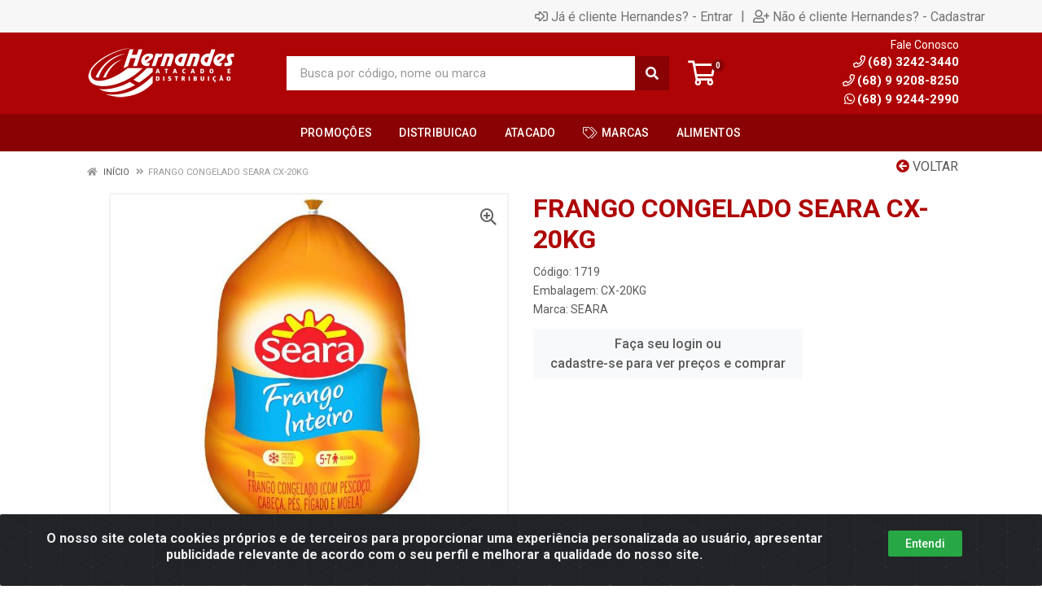

--- FILE ---
content_type: text/html; charset=UTF-8
request_url: https://www.grupohernandes.com.br/frango-congelado-seara-cx20kg-1719-5
body_size: 12438
content:
<!DOCTYPE html>
<html lang="pt-BR" dir="ltr">
<head>
    <link rel="canonical" href="https://www.grupohernandes.com.br/frango-congelado-seara-cx20kg-1719-5">
<meta charset="UTF-8">
<meta name="viewport" content="width=device-width, initial-scale=1.0, maximum-scale=5.0">
<meta name="format-detection" content="telephone=no">
<meta name="kdt:page" content="product"> 
<meta name="kdt:product" content="sku=1719,name=FRANGO CONGELADO SEARA CX-20KG">
<meta itemprop="name" content="FRANGO CONGELADO SEARA CX-20KG">
<meta itemprop="description" content="FRANGO CONGELADO SEARA CX-20KG">
<meta itemprop="url" content="https://www.grupohernandes.com.br/frango-congelado-seara-cx20kg-1719-5">
<meta property="og:type" content="product">
<meta property="og:title" content="FRANGO CONGELADO SEARA CX-20KG">
<meta property="og:description" content="FRANGO CONGELADO SEARA CX-20KG">
<meta property="og:url" content="https://www.grupohernandes.com.br/frango-congelado-seara-cx20kg-1719-5">
<meta property="og:price:currency" content="BRL">
<!-- <meta property="og:price:amount" content=""> -->
<meta property="product:brand" content="SEARA">
<meta property="product:retailer_item_id" content="1719">
<meta property="product:item_group_id" content="0400000000000000020103">
<meta itemprop="image" content="https://hernandes.agilecdn.com.br/1719_1.jpg">
<meta property="og:image" content="https://hernandes.agilecdn.com.br/1719_1.jpg">
<title>FRANGO CONGELADO SEARA CX-20KG | Hernandes</title>
<link rel="icon" type="image/png" href="https://assets.agilecdn.com.br/images/ico_hernandes.png?v=690" alt="FRANGO CONGELADO SEARA CX-20KG | Hernandes">
        <link rel="stylesheet" href="https://fonts.googleapis.com/css?family=Roboto:400,400i,500,500i,700,700i&display=swap" media="print" onload="if(media!='all')media='all'">
        <link rel="preload" href="https://assets.agilecdn.com.br/css/bootstrap.min.css" as="style"/>
<link rel="preload" href="https://assets.agilecdn.com.br/css/cookiealert.css" as="style"/>
<link rel="preload" href="https://assets.agilecdn.com.br/css/style.css?v=10166" as="style"/>
<link rel="preload" href="https://hernandes.agilecdn.com.br/css/style-1755908172.css" as="style"/>
<link rel="preload" href="https://assets.agilecdn.com.br/js/jquery.min.js?v=10166" as="script"/>
<link rel="preload" href="https://assets.agilecdn.com.br/js/bootstrap.bundle.min.js" as="script"/>
<link rel="preload" href="https://assets.agilecdn.com.br/js/cookiealert.js" as="script"/>
<link rel="preload" href="https://assets.agilecdn.com.br/js/scripts.js?v=10166" as="script"/>
<link rel="stylesheet" href="https://assets.agilecdn.com.br/css/bootstrap.min.css"/>
<link rel="stylesheet" href="https://assets.agilecdn.com.br/css/cookiealert.css"/>
<link rel="stylesheet" href="https://assets.agilecdn.com.br/css/sweetalert2.css"/>
<link rel="stylesheet" href="https://assets.agilecdn.com.br/css/owl.carousel.min.css" media="print" onload="if(media!='all')media='all'"/>
<link rel="stylesheet" href="https://assets.agilecdn.com.br/css/jquery.datetimepicker.min.css" media="print" onload="if(media!='all')media='all'"/>
<link rel="stylesheet" href="https://assets.agilecdn.com.br/css/photoswipe.css" media="print" onload="if(media!='all')media='all'"/>
<link rel="stylesheet" href="https://assets.agilecdn.com.br/css/default-skin.css" media="print" onload="if(media!='all')media='all'"/>
<link rel="stylesheet" href="https://assets.agilecdn.com.br/font-awesome/css/all.min.css" media="print" onload="if(media!='all')media='all'"/>
<link rel="stylesheet" href="https://assets.agilecdn.com.br/fonts/theme/theme.css" media="print" onload="if(media!='all')media='all'"/>
<link rel="stylesheet" href="https://assets.agilecdn.com.br/css/choices.min.css" media="print" onload="if(media!='all')media='all'"/>
<link rel="stylesheet" href="https://assets.agilecdn.com.br/css/jquery.countdown.css" media="print" onload="if(media!='all')media='all'"/>
<link rel="stylesheet" href="https://assets.agilecdn.com.br/css/cart-assistant-widget.css?v=10166">
<link rel="stylesheet" href="https://assets.agilecdn.com.br/css/grid-widget.css?v=10166">
<link rel="stylesheet" href="https://fonts.googleapis.com/css?family=Roboto:400,400i,500,500i,700,700i&display=swap" media="print" onload="if(media!='all')media='all'"/>
<link rel="stylesheet" href="https://assets.agilecdn.com.br/css/style.css?v=10166"/>
<link rel="stylesheet" href="https://hernandes.agilecdn.com.br/css/style-1755908172.css"/>
<script nonce="UPrGgFweNimfKu+AKC1H1A==">window.dataLayer = window.dataLayer || [];</script>
                <script nonce="UPrGgFweNimfKu+AKC1H1A==" async src="https://www.googletagmanager.com/gtag/js?id=G-8RDK425VFH"></script>
            <script nonce="UPrGgFweNimfKu+AKC1H1A==">
            function gtag(){
                window.dataLayer = window.dataLayer || [];
                window.dataLayer.push(arguments);
            }
            gtag('js', new Date());
            gtag('config', 'G-8RDK425VFH', { 'anonymize_ip': true });
            </script>
                <script nonce="UPrGgFweNimfKu+AKC1H1A==">
                </script>
                            <script nonce="UPrGgFweNimfKu+AKC1H1A==">
        function gtag_report_conversion(url) {
            var callback = function () {
                if (typeof(url) != 'undefined') {
                }
            };
                        return true;
        }
    </script>
    </head>
<body class="body-produto">
                    <div class="mobilemenu">
    <div class="mobilemenu__backdrop"></div>
    <div class="mobilemenu__body">
        <div class="mobilemenu__header">
            <div class="mobilemenu__title"><i class="fas fa-bars"></i> MENU</div>
            <button type="button" class="mobilemenu__close">
                <i class="fas fa-times"></i>
            </button>
        </div>
        <div class="mobilemenu__content">
            <ul class="mobile-links mobile-links--level--0" data-collapse data-collapse-opened-class="mobile-links__item--open">
                                                                                                                            <li class="mobile-links__item" data-collapse-item>
                        <div class="mobile-links__item-title">
                            <a href="https://www.grupohernandes.com.br/entrar" class="mobile-links__item-link"><i class="far fa-sign-in-alt"></i>Entrar</a>
                        </div>
                    </li>
                                                            <li class="mobile-links__item" data-collapse-item>
                        <div class="mobile-links__item-title">
                            <a href="https://www.grupohernandes.com.br/cadastrar" class="mobile-links__item-link"><i class="far fa-user-plus"></i>Cadastrar</a>
                        </div>
                    </li>
                                                                                            <li class="mobile-links__item__start"></li>
                                            <li class="mobile-links__item" data-collapse-item>
                                <div class="mobile-links__item-title" >
                                    <a class="mobile-links__item-link" href="https://www.grupohernandes.com.br/c/1789434545058589/promocoes" target="">
                                                                                PROMOÇÕES                                    </a>
                                                                    </div>
                                                            </li>
                                                        <li class="mobile-links__item" data-collapse-item>
                                <div class="mobile-links__item-title" >
                                    <a class="mobile-links__item-link" href="https://www.grupohernandes.com.br/alimentos" target="">
                                                                                ALIMENTOS                                    </a>
                                                                    </div>
                                                            </li>
                                                        <li class="mobile-links__item" data-collapse-item>
                                <div class="mobile-links__item-title" >
                                    <a class="mobile-links__item-link" href="https://www.grupohernandes.com.br/alimentos/hortifruti-frios" target="">
                                                                                HORTIFRUT                                    </a>
                                                                    </div>
                                                            </li>
                                                        <li class="mobile-links__item" data-collapse-item>
                                <div class="mobile-links__item-title" >
                                    <a class="mobile-links__item-link" href="https://www.grupohernandes.com.br/nao-alimentos/bazar-geral" target="">
                                                                                BAZAR GERAL                                    </a>
                                                                    </div>
                                                            </li>
                                                        <li class="mobile-links__item" data-collapse-item>
                                <div class="mobile-links__item-title" >
                                    <a class="mobile-links__item-link" href="https://www.grupohernandes.com.br/nao-alimentos/cosmeticos" target="">
                                                                                COSMÉTICOS                                    </a>
                                                                    </div>
                                                            </li>
                                                        <li class="mobile-links__item" data-collapse-item>
                                <div class="mobile-links__item-title" >
                                    <a class="mobile-links__item-link" href="https://www.grupohernandes.com.br/nao-alimentos/limpeza" target="">
                                                                                LIMPEZA                                    </a>
                                                                    </div>
                                                            </li>
                                                        <li class="mobile-links__item" data-collapse-item>
                                <div class="mobile-links__item-title" >
                                    <a class="mobile-links__item-link" href="https://www.grupohernandes.com.br/nao-alimentos/perfumaria" target="">
                                                                                PERFUMARIA                                    </a>
                                                                    </div>
                                                            </li>
                                            <li class="mobile-links__item__end"></li>
            </ul>
        </div>
    </div>
</div>
        <div class="site">
            <div class="site-header__topbar-app topbar-app d-none">
    <div class="topbar-app__container container">
        <div class="row topbar-app__row">
            <div class="col-3 my-auto">
                <a class="topbar-app_app-link" href="" target="_blank">
                    <img height="48" width="48" src="https://assets.agilecdn.com.br/images/ico_hernandes.png?v=690" alt="FRANGO CONGELADO SEARA CX-20KG | Hernandes">
                </a>
            </div>
            <div class="col-9 text-right my-auto">
                <a class="btn btn-light btn-xs topbar-app_app-link" href="" target="_blank">Baixe já o APP da Hernandes <i class="far fa-arrow-to-bottom ml-2"></i></a>
            </div>
        </div>
    </div>
</div>
            <header class="site__header d-lg-none">
                <div class="mobile-header mobile-header--sticky mobile-header--sticky " data-sticky-mode="pullToShow">
    <div class="mobile-header__panel">
        <div class="container">
            <div class="mobile-header__body">
                <button class="mobile-header__menu-button" aria-label="Menu">
                    <i class="fas fa-bars"></i>
                </button>
                <a class="mobile-header__logo" href="https://www.grupohernandes.com.br/">
                    <img loading="lazy" src="https://assets.agilecdn.com.br/images/logo_hernandes.png?v=690">
                </a>
                <div class="mobile-header__search">
                    <form class="mobile-header__search-form" method="post" data-form="buscar" autocomplete="off">
                        <button type="button" id="btn-voice-search" class="mobile-header__search-button voice-btn" aria-label="Pesquisar por voz" title="Pesquisar por voz"> <i class="fas fa-microphone"></i> </button><input class="mobile-header__search-input" name="s" placeholder="Busca por código, nome ou marca" aria-label="Busca por código, nome ou marca" type="text" value=""> <div class="input-group-append">
                            <button class="mobile-header__search-button" type="button" data-click="limparBusca" style="display: none;"><i class="fas fa-times"></i></button>
                        </div>
                        <button class="mobile-header__search-button" aria-label="Pesquisar" type="submit">
                            <i class="fas fa-search"></i>
                        </button>
                    </form>
                </div>
                <div class="mobile-header__indicators">
                    <div class="indicator indicator--mobile">
                        <a href="https://www.grupohernandes.com.br/carrinho" class="indicator__button">
                            <span class="indicator__area">
                                <i class="far fa-shopping-cart" title="Meu Carrinho"></i>
                                <span class="indicator__value" data-value="contador_carrinho">0</span>
                            </span>
                        </a>
                    </div>
                </div>
            </div>
        </div>
    </div>
</div>            </header>
            <header class="site__header d-lg-block d-none">
                <div class="site-header ">
                    <div class="site-header__topbar topbar">
    <div class="topbar__container container">
        <div class="topbar__row">
            <div class="topbar__item topbar__item--link">
                                                                                </div>
            <div class="topbar__spring"></div>
                                                            <div class="topbar__item topbar__item--link topbar__item--entrar">
                    <a class="topbar-link" href="https://www.grupohernandes.com.br/entrar"><i class="far fa-sign-in-alt mr-1"></i>Já é cliente Hernandes? - Entrar</a>
                </div>
                                                <div class="topbar__item topbar__item--link topbar__item--divider topbar__item--cadastrar">|</div>
                <div class="topbar__item topbar__item--link topbar__item--cadastrar">
                    <a class="topbar-link" href="https://www.grupohernandes.com.br/cadastrar"><i class="far fa-user-plus mr-1"></i>Não é cliente Hernandes? - Cadastrar</a>
                </div>
                                                                    </div>
    </div>
</div>
<div class="site-header__middle container ">
    <div class="site-header__logo">
        <a href="https://www.grupohernandes.com.br/">
            <img src="https://assets.agilecdn.com.br/images/logo_hernandes.png?v=690">
        </a>
    </div>
    <div class="site-header__search">
        <div class="search">
            <form class="search__form" method="post" data-form="buscar" autocomplete="off">
                <button type="button" id="btn-voice-search" class="search__button voice-btn" aria-label="Pesquisar por voz" title="Pesquisar por voz"> <i class="fas fa-microphone"></i> </button><input class="search__input" name="s" placeholder="Busca por código, nome ou marca" aria-label="Busca por código, nome ou marca" type="text" value=""> <div class="input-group-append">
                    <button class="search__button" type="button" data-click="limparBusca" style="display: none;"><i class="fas fa-times"></i></button>
                </div>
                <button class="search__button" aria-label="Pesquisar" type="submit">
                    <i class="fas fa-search"></i>
                </button>
                <div class="search__border"></div>
            </form>
        </div>
    </div>
    <div class="site-header__cart">
        <a href="https://www.grupohernandes.com.br/carrinho" class="indicator__button">
            <span class="indicator__area">
                <i class="far fa-shopping-cart" title="Meu Carrinho"></i>
                <span class="indicator__value" data-value="contador_carrinho">0</span>
            </span>
        </a>
    </div>
    <div class="site-header__phone">
        <div class="site-header__phone-title">
            Fale Conosco
        </div>
        <div class="site-header__phone-number">
            <i class="site-header-contacts__icon far fa-phone"></i>(68) 3242-3440
        </div>
        <div class="site-header__phone-number">
            <i class="site-header-contacts__icon far fa-phone"></i>(68) 9 9208-8250
        </div>
        <div class="site-header__phone-number">
            <a href="https://api.whatsapp.com/send?phone=5568992442990" target="_blank"><i class="site-header-contacts__icon fab fa-whatsapp"></i>(68) 9 9244-2990</a>
        </div>
    </div>
</div><div class="site-header__nav-panel">
    <div class="nav-panel nav-panel--sticky" data-sticky-mode="pullToShow">
        <div class="nav-panel__container container">
            <div class="nav-panel__row">
                                <div class="nav-panel__nav-links nav-links">
                    <ul class="nav-links__list">
                                                            <li class="nav-links__item nav-links__item--has-submenu ">
                                        <a class="nav-links__item-link" href="https://www.grupohernandes.com.br/c/1789434545058589/promocoes" target="">
                                            <div class="nav-links__item-body" style="">
                                                                                                PROMOÇÔES                                                                                            </div>
                                        </a>
                                                                            </li>
                                                                        <li class="nav-links__item nav-links__item--has-submenu ">
                                        <a class="nav-links__item-link" href="#" target="">
                                            <div class="nav-links__item-body" style="">
                                                                                                DISTRIBUICAO                                                                                            </div>
                                        </a>
                                                                            </li>
                                                                        <li class="nav-links__item nav-links__item--has-submenu ">
                                        <a class="nav-links__item-link" href="#" target="">
                                            <div class="nav-links__item-body" style="">
                                                                                                ATACADO                                                                                            </div>
                                        </a>
                                                                            </li>
                                                                        <li class="nav-links__item nav-links__item--has-submenu ">
                                        <a class="nav-links__item-link" href="#" target="">
                                            <div class="nav-links__item-body" style="">
                                                                                                    <i class="fal fa-tags"></i>
                                                                                                MARCAS                                                                                                    <i class="fas fa-chevron-down ml-1"></i>
                                                                                                </div>
                                        </a>
                                                                                    <div class="nav-links__submenu nav-links__submenu--type--megamenu nav-links__submenu--size--nl">
                                                <div class="megamenu">
                                                    <div class="megamenu__body">
                                                        <div class="row">
                                                                                                                            <div class="col-3">
                                                                    <ul class="megamenu__links megamenu__links--level--0">
                                                                        <li class="megamenu__item  megamenu__item--with-submenu ">
                                                                            <ul class="megamenu__links megamenu__links--level--1">
                                                                                                                                                                        <li class="megamenu__item">
                                                                                            <a href="https://www.grupohernandes.com.br/m/2492/88" target="">
                                                                                                88                                                                                            </a>
                                                                                        </li>
                                                                                                                                                                            <li class="megamenu__item">
                                                                                            <a href="https://www.grupohernandes.com.br/m/2506/activia" target="">
                                                                                                ACTIVIA                                                                                            </a>
                                                                                        </li>
                                                                                                                                                                            <li class="megamenu__item">
                                                                                            <a href="https://www.grupohernandes.com.br/m/2394/adria" target="">
                                                                                                ADRIA                                                                                            </a>
                                                                                        </li>
                                                                                                                                                                            <li class="megamenu__item">
                                                                                            <a href="https://www.grupohernandes.com.br/m/2573/albany" target="">
                                                                                                ALBANY                                                                                            </a>
                                                                                        </li>
                                                                                                                                                                            <li class="megamenu__item">
                                                                                            <a href="https://www.grupohernandes.com.br/m/2387/alemao" target="">
                                                                                                ALEMAO                                                                                            </a>
                                                                                        </li>
                                                                                                                                                                            <li class="megamenu__item">
                                                                                            <a href="https://www.grupohernandes.com.br/m/2521/alpes" target="">
                                                                                                ALPES                                                                                            </a>
                                                                                        </li>
                                                                                                                                                                            <li class="megamenu__item">
                                                                                            <a href="https://www.grupohernandes.com.br/m/2212/anglo" target="">
                                                                                                ANGLO                                                                                            </a>
                                                                                        </li>
                                                                                                                                                                            <li class="megamenu__item">
                                                                                            <a href="https://www.grupohernandes.com.br/m/2558/araguaia" target="">
                                                                                                ARAGUAIA                                                                                            </a>
                                                                                        </li>
                                                                                                                                                                            <li class="megamenu__item">
                                                                                            <a href="https://www.grupohernandes.com.br/m/66/aurora" target="">
                                                                                                AURORA                                                                                            </a>
                                                                                        </li>
                                                                                                                                                                            <li class="megamenu__item">
                                                                                            <a href="https://www.grupohernandes.com.br/m/2565/azedinha" target="">
                                                                                                AZEDINHA                                                                                            </a>
                                                                                        </li>
                                                                                                                                                                            <li class="megamenu__item">
                                                                                            <a href="https://www.grupohernandes.com.br/m/70/baby-soft" target="">
                                                                                                BABY SOFT                                                                                            </a>
                                                                                        </li>
                                                                                                                                                                            <li class="megamenu__item">
                                                                                            <a href="https://www.grupohernandes.com.br/m/2490/badotti" target="">
                                                                                                BADOTTI                                                                                            </a>
                                                                                        </li>
                                                                                                                                                                            <li class="megamenu__item">
                                                                                            <a href="https://www.grupohernandes.com.br/m/2541/balance" target="">
                                                                                                BALANCE                                                                                            </a>
                                                                                        </li>
                                                                                                                                                                            <li class="megamenu__item">
                                                                                            <a href="https://www.grupohernandes.com.br/m/18/bem-brasil" target="">
                                                                                                BEM BRASIL                                                                                            </a>
                                                                                        </li>
                                                                                                                                                                            <li class="megamenu__item">
                                                                                            <a href="https://www.grupohernandes.com.br/m/2544/biofresh" target="">
                                                                                                BIOFRESH                                                                                            </a>
                                                                                        </li>
                                                                                                                                                                            <li class="megamenu__item">
                                                                                            <a href="https://www.grupohernandes.com.br/m/2286/bonare" target="">
                                                                                                BONARE                                                                                            </a>
                                                                                        </li>
                                                                                                                                                                            <li class="megamenu__item">
                                                                                            <a href="https://www.grupohernandes.com.br/m/55/bordon" target="">
                                                                                                BORDON                                                                                            </a>
                                                                                        </li>
                                                                                                                                                                            <li class="megamenu__item">
                                                                                            <a href="https://www.grupohernandes.com.br/m/2551/br-spices" target="">
                                                                                                BR SPICES                                                                                            </a>
                                                                                        </li>
                                                                                                                                                                            <li class="megamenu__item">
                                                                                            <a href="https://www.grupohernandes.com.br/m/2557/bras" target="">
                                                                                                BRAS                                                                                            </a>
                                                                                        </li>
                                                                                                                                                                            <li class="megamenu__item">
                                                                                            <a href="https://www.grupohernandes.com.br/m/2550/brasa" target="">
                                                                                                BRASA                                                                                            </a>
                                                                                        </li>
                                                                                                                                                                            <li class="megamenu__item">
                                                                                            <a href="https://www.grupohernandes.com.br/m/23/bunge" target="">
                                                                                                BUNGE                                                                                            </a>
                                                                                        </li>
                                                                                                                                                                            <li class="megamenu__item">
                                                                                            <a href="https://www.grupohernandes.com.br/m/2489/campesina" target="">
                                                                                                CAMPESINA                                                                                            </a>
                                                                                        </li>
                                                                                                                                                                            <li class="megamenu__item">
                                                                                            <a href="https://www.grupohernandes.com.br/m/2524/canario" target="">
                                                                                                CANARIO                                                                                            </a>
                                                                                        </li>
                                                                                                                                                                            <li class="megamenu__item">
                                                                                            <a href="https://www.grupohernandes.com.br/m/2575/cat-life" target="">
                                                                                                CAT LIFE                                                                                            </a>
                                                                                        </li>
                                                                                                                                                                            <li class="megamenu__item">
                                                                                            <a href="https://www.grupohernandes.com.br/m/2254/ccgl" target="">
                                                                                                CCGL                                                                                            </a>
                                                                                        </li>
                                                                                                                                                                            <li class="megamenu__item">
                                                                                            <a href="https://www.grupohernandes.com.br/m/2262/cepera" target="">
                                                                                                CEPERA                                                                                            </a>
                                                                                        </li>
                                                                                                                                                                            <li class="megamenu__item">
                                                                                            <a href="https://www.grupohernandes.com.br/m/2570/cherry-pop" target="">
                                                                                                CHERRY POP                                                                                            </a>
                                                                                        </li>
                                                                                                                                                                            <li class="megamenu__item">
                                                                                            <a href="https://www.grupohernandes.com.br/m/2561/comfro" target="">
                                                                                                COMFRO                                                                                            </a>
                                                                                        </li>
                                                                                                                                                                            <li class="megamenu__item">
                                                                                            <a href="https://www.grupohernandes.com.br/m/2232/concordia" target="">
                                                                                                CONCORDIA                                                                                            </a>
                                                                                        </li>
                                                                                                                                                                            <li class="megamenu__item">
                                                                                            <a href="https://www.grupohernandes.com.br/m/2501/coroa-real" target="">
                                                                                                COROA REAL                                                                                            </a>
                                                                                        </li>
                                                                                                                                                                            <li class="megamenu__item">
                                                                                            <a href="https://www.grupohernandes.com.br/m/2511/corpus" target="">
                                                                                                CORPUS                                                                                            </a>
                                                                                        </li>
                                                                                                                                                                            <li class="megamenu__item">
                                                                                            <a href="https://www.grupohernandes.com.br/m/2578/dacolonia" target="">
                                                                                                DACOLONIA                                                                                            </a>
                                                                                        </li>
                                                                                                                                                                            <li class="megamenu__item">
                                                                                            <a href="https://www.grupohernandes.com.br/m/2507/danette" target="">
                                                                                                DANETTE                                                                                            </a>
                                                                                        </li>
                                                                                                                                                                            <li class="megamenu__item">
                                                                                            <a href="https://www.grupohernandes.com.br/m/2508/danone" target="">
                                                                                                DANONE                                                                                            </a>
                                                                                        </li>
                                                                                                                                                                </ul>
                                                                        </li>
                                                                    </ul>
                                                                </div>
                                                                                                                            <div class="col-3">
                                                                    <ul class="megamenu__links megamenu__links--level--0">
                                                                        <li class="megamenu__item  megamenu__item--with-submenu ">
                                                                            <ul class="megamenu__links megamenu__links--level--1">
                                                                                                                                                                        <li class="megamenu__item">
                                                                                            <a href="https://www.grupohernandes.com.br/m/2574/dentalclean" target="">
                                                                                                DENTALCLEAN                                                                                            </a>
                                                                                        </li>
                                                                                                                                                                            <li class="megamenu__item">
                                                                                            <a href="https://www.grupohernandes.com.br/m/2572/dipol" target="">
                                                                                                DIPOL                                                                                            </a>
                                                                                        </li>
                                                                                                                                                                            <li class="megamenu__item">
                                                                                            <a href="https://www.grupohernandes.com.br/m/11/diversos" target="">
                                                                                                DIVERSOS                                                                                            </a>
                                                                                        </li>
                                                                                                                                                                            <li class="megamenu__item">
                                                                                            <a href="https://www.grupohernandes.com.br/m/2227/dobon" target="">
                                                                                                DOBON                                                                                            </a>
                                                                                        </li>
                                                                                                                                                                            <li class="megamenu__item">
                                                                                            <a href="https://www.grupohernandes.com.br/m/2290/dom-hernandes" target="">
                                                                                                DOM HERNANDES                                                                                            </a>
                                                                                        </li>
                                                                                                                                                                            <li class="megamenu__item">
                                                                                            <a href="https://www.grupohernandes.com.br/m/43/dona-isabel" target="">
                                                                                                DONA ISABEL                                                                                            </a>
                                                                                        </li>
                                                                                                                                                                            <li class="megamenu__item">
                                                                                            <a href="https://www.grupohernandes.com.br/m/2412/doritos" target="">
                                                                                                DORITOS                                                                                            </a>
                                                                                        </li>
                                                                                                                                                                            <li class="megamenu__item">
                                                                                            <a href="https://www.grupohernandes.com.br/m/2566/drop-pop" target="">
                                                                                                DROP POP                                                                                            </a>
                                                                                        </li>
                                                                                                                                                                            <li class="megamenu__item">
                                                                                            <a href="https://www.grupohernandes.com.br/m/2528/duramax" target="">
                                                                                                DURAMAX                                                                                            </a>
                                                                                        </li>
                                                                                                                                                                            <li class="megamenu__item">
                                                                                            <a href="https://www.grupohernandes.com.br/m/2410/elma-chips" target="">
                                                                                                ELMA CHIPS                                                                                            </a>
                                                                                        </li>
                                                                                                                                                                            <li class="megamenu__item">
                                                                                            <a href="https://www.grupohernandes.com.br/m/2496/elogiata" target="">
                                                                                                ELOGIATA                                                                                            </a>
                                                                                        </li>
                                                                                                                                                                            <li class="megamenu__item">
                                                                                            <a href="https://www.grupohernandes.com.br/m/5/estrela" target="">
                                                                                                ESTRELA                                                                                             </a>
                                                                                        </li>
                                                                                                                                                                            <li class="megamenu__item">
                                                                                            <a href="https://www.grupohernandes.com.br/m/24/excelencia" target="">
                                                                                                EXCELENCIA                                                                                            </a>
                                                                                        </li>
                                                                                                                                                                            <li class="megamenu__item">
                                                                                            <a href="https://www.grupohernandes.com.br/m/2540/faro" target="">
                                                                                                FARO                                                                                            </a>
                                                                                        </li>
                                                                                                                                                                            <li class="megamenu__item">
                                                                                            <a href="https://www.grupohernandes.com.br/m/2504/floral" target="">
                                                                                                FLORAL                                                                                            </a>
                                                                                        </li>
                                                                                                                                                                            <li class="megamenu__item">
                                                                                            <a href="https://www.grupohernandes.com.br/m/2336/fortaleza" target="">
                                                                                                FORTALEZA                                                                                            </a>
                                                                                        </li>
                                                                                                                                                                            <li class="megamenu__item">
                                                                                            <a href="https://www.grupohernandes.com.br/m/2556/francis" target="">
                                                                                                FRANCIS                                                                                            </a>
                                                                                        </li>
                                                                                                                                                                            <li class="megamenu__item">
                                                                                            <a href="https://www.grupohernandes.com.br/m/2542/granplus" target="">
                                                                                                GRANPLUS                                                                                            </a>
                                                                                        </li>
                                                                                                                                                                            <li class="megamenu__item">
                                                                                            <a href="https://www.grupohernandes.com.br/m/2515/grego" target="">
                                                                                                GREGO                                                                                            </a>
                                                                                        </li>
                                                                                                                                                                            <li class="megamenu__item">
                                                                                            <a href="https://www.grupohernandes.com.br/m/2543/guabi-natural" target="">
                                                                                                GUABI NATURAL                                                                                            </a>
                                                                                        </li>
                                                                                                                                                                            <li class="megamenu__item">
                                                                                            <a href="https://www.grupohernandes.com.br/m/2342/heinz" target="">
                                                                                                HEINZ                                                                                            </a>
                                                                                        </li>
                                                                                                                                                                            <li class="megamenu__item">
                                                                                            <a href="https://www.grupohernandes.com.br/m/2366/hemmer" target="">
                                                                                                HEMMER                                                                                            </a>
                                                                                        </li>
                                                                                                                                                                            <li class="megamenu__item">
                                                                                            <a href="https://www.grupohernandes.com.br/m/2311/hersheys" target="">
                                                                                                HERSHEY`S                                                                                            </a>
                                                                                        </li>
                                                                                                                                                                            <li class="megamenu__item">
                                                                                            <a href="https://www.grupohernandes.com.br/m/2373/itacolomy" target="">
                                                                                                ITACOLOMY                                                                                            </a>
                                                                                        </li>
                                                                                                                                                                            <li class="megamenu__item">
                                                                                            <a href="https://www.grupohernandes.com.br/m/31/italac" target="">
                                                                                                ITALAC                                                                                            </a>
                                                                                        </li>
                                                                                                                                                                            <li class="megamenu__item">
                                                                                            <a href="https://www.grupohernandes.com.br/m/2229/itamarati" target="">
                                                                                                ITAMARATI                                                                                            </a>
                                                                                        </li>
                                                                                                                                                                            <li class="megamenu__item">
                                                                                            <a href="https://www.grupohernandes.com.br/m/2395/kero-coco" target="">
                                                                                                KERO COCO                                                                                            </a>
                                                                                        </li>
                                                                                                                                                                            <li class="megamenu__item">
                                                                                            <a href="https://www.grupohernandes.com.br/m/2531/kleenex" target="">
                                                                                                KLEENEX                                                                                            </a>
                                                                                        </li>
                                                                                                                                                                            <li class="megamenu__item">
                                                                                            <a href="https://www.grupohernandes.com.br/m/2218/kumbuca" target="">
                                                                                                KUMBUCA                                                                                            </a>
                                                                                        </li>
                                                                                                                                                                            <li class="megamenu__item">
                                                                                            <a href="https://www.grupohernandes.com.br/m/69/lac-lelo" target="">
                                                                                                LAC LELO                                                                                            </a>
                                                                                        </li>
                                                                                                                                                                            <li class="megamenu__item">
                                                                                            <a href="https://www.grupohernandes.com.br/m/2569/lampiao" target="">
                                                                                                LAMPIAO                                                                                            </a>
                                                                                        </li>
                                                                                                                                                                            <li class="megamenu__item">
                                                                                            <a href="https://www.grupohernandes.com.br/m/2414/lays" target="">
                                                                                                LAYS                                                                                            </a>
                                                                                        </li>
                                                                                                                                                                            <li class="megamenu__item">
                                                                                            <a href="https://www.grupohernandes.com.br/m/62/leao" target="">
                                                                                                LEAO                                                                                            </a>
                                                                                        </li>
                                                                                                                                                                            <li class="megamenu__item">
                                                                                            <a href="https://www.grupohernandes.com.br/m/2221/leite-de-rosas" target="">
                                                                                                LEITE DE ROSAS                                                                                            </a>
                                                                                        </li>
                                                                                                                                                                </ul>
                                                                        </li>
                                                                    </ul>
                                                                </div>
                                                                                                                            <div class="col-3">
                                                                    <ul class="megamenu__links megamenu__links--level--0">
                                                                        <li class="megamenu__item  megamenu__item--with-submenu ">
                                                                            <ul class="megamenu__links megamenu__links--level--1">
                                                                                                                                                                        <li class="megamenu__item">
                                                                                            <a href="https://www.grupohernandes.com.br/m/2500/lightner" target="">
                                                                                                LIGHTNER                                                                                            </a>
                                                                                        </li>
                                                                                                                                                                            <li class="megamenu__item">
                                                                                            <a href="https://www.grupohernandes.com.br/m/2383/lipex" target="">
                                                                                                LIPEX                                                                                            </a>
                                                                                        </li>
                                                                                                                                                                            <li class="megamenu__item">
                                                                                            <a href="https://www.grupohernandes.com.br/m/2250/lopes" target="">
                                                                                                LOPES                                                                                            </a>
                                                                                        </li>
                                                                                                                                                                            <li class="megamenu__item">
                                                                                            <a href="https://www.grupohernandes.com.br/m/2535/mais-coco" target="">
                                                                                                MAIS COCO                                                                                            </a>
                                                                                        </li>
                                                                                                                                                                            <li class="megamenu__item">
                                                                                            <a href="https://www.grupohernandes.com.br/m/2391/medalha-de-ouro" target="">
                                                                                                MEDALHA DE OURO                                                                                            </a>
                                                                                        </li>
                                                                                                                                                                            <li class="megamenu__item">
                                                                                            <a href="https://www.grupohernandes.com.br/m/58/melitta" target="">
                                                                                                MELITTA                                                                                            </a>
                                                                                        </li>
                                                                                                                                                                            <li class="megamenu__item">
                                                                                            <a href="https://www.grupohernandes.com.br/m/2358/milk" target="">
                                                                                                MILK                                                                                            </a>
                                                                                        </li>
                                                                                                                                                                            <li class="megamenu__item">
                                                                                            <a href="https://www.grupohernandes.com.br/m/2502/mimmo" target="">
                                                                                                MIMMO                                                                                            </a>
                                                                                        </li>
                                                                                                                                                                            <li class="megamenu__item">
                                                                                            <a href="https://www.grupohernandes.com.br/m/2560/minuano" target="">
                                                                                                MINUANO                                                                                            </a>
                                                                                        </li>
                                                                                                                                                                            <li class="megamenu__item">
                                                                                            <a href="https://www.grupohernandes.com.br/m/9/mococa" target="">
                                                                                                MOCOCA                                                                                            </a>
                                                                                        </li>
                                                                                                                                                                            <li class="megamenu__item">
                                                                                            <a href="https://www.grupohernandes.com.br/m/2555/molico" target="">
                                                                                                MOLICO                                                                                            </a>
                                                                                        </li>
                                                                                                                                                                            <li class="megamenu__item">
                                                                                            <a href="https://www.grupohernandes.com.br/m/2503/naps" target="">
                                                                                                NAPS                                                                                            </a>
                                                                                        </li>
                                                                                                                                                                            <li class="megamenu__item">
                                                                                            <a href="https://www.grupohernandes.com.br/m/16/natural-one" target="">
                                                                                                NATURAL ONE                                                                                            </a>
                                                                                        </li>
                                                                                                                                                                            <li class="megamenu__item">
                                                                                            <a href="https://www.grupohernandes.com.br/m/2256/nautique" target="">
                                                                                                NAUTIQUE                                                                                            </a>
                                                                                        </li>
                                                                                                                                                                            <li class="megamenu__item">
                                                                                            <a href="https://www.grupohernandes.com.br/m/2215/nilza" target="">
                                                                                                NILZA                                                                                            </a>
                                                                                        </li>
                                                                                                                                                                            <li class="megamenu__item">
                                                                                            <a href="https://www.grupohernandes.com.br/m/2554/ninho" target="">
                                                                                                NINHO                                                                                            </a>
                                                                                        </li>
                                                                                                                                                                            <li class="megamenu__item">
                                                                                            <a href="https://www.grupohernandes.com.br/m/20/nutrizafriato" target="">
                                                                                                NUTRIZA/FRIATO                                                                                            </a>
                                                                                        </li>
                                                                                                                                                                            <li class="megamenu__item">
                                                                                            <a href="https://www.grupohernandes.com.br/m/2200/ole" target="">
                                                                                                OLE                                                                                            </a>
                                                                                        </li>
                                                                                                                                                                            <li class="megamenu__item">
                                                                                            <a href="https://www.grupohernandes.com.br/m/2260/otimo" target="">
                                                                                                OTIMO                                                                                            </a>
                                                                                        </li>
                                                                                                                                                                            <li class="megamenu__item">
                                                                                            <a href="https://www.grupohernandes.com.br/m/2413/panetini" target="">
                                                                                                PANETINI                                                                                            </a>
                                                                                        </li>
                                                                                                                                                                            <li class="megamenu__item">
                                                                                            <a href="https://www.grupohernandes.com.br/m/2571/perfine" target="">
                                                                                                PERFINE                                                                                            </a>
                                                                                        </li>
                                                                                                                                                                            <li class="megamenu__item">
                                                                                            <a href="https://www.grupohernandes.com.br/m/2233/philadelfia" target="">
                                                                                                PHILADELFIA                                                                                            </a>
                                                                                        </li>
                                                                                                                                                                            <li class="megamenu__item">
                                                                                            <a href="https://www.grupohernandes.com.br/m/2562/pipper" target="">
                                                                                                PIPPER                                                                                            </a>
                                                                                        </li>
                                                                                                                                                                            <li class="megamenu__item">
                                                                                            <a href="https://www.grupohernandes.com.br/m/67/piracanjuba" target="">
                                                                                                PIRACANJUBA                                                                                            </a>
                                                                                        </li>
                                                                                                                                                                            <li class="megamenu__item">
                                                                                            <a href="https://www.grupohernandes.com.br/m/2323/piraque" target="">
                                                                                                PIRAQUE                                                                                            </a>
                                                                                        </li>
                                                                                                                                                                            <li class="megamenu__item">
                                                                                            <a href="https://www.grupohernandes.com.br/m/2536/polenghi" target="">
                                                                                                POLENGHI                                                                                            </a>
                                                                                        </li>
                                                                                                                                                                            <li class="megamenu__item">
                                                                                            <a href="https://www.grupohernandes.com.br/m/2580/primalatte" target="">
                                                                                                PRIMALATTE                                                                                            </a>
                                                                                        </li>
                                                                                                                                                                            <li class="megamenu__item">
                                                                                            <a href="https://www.grupohernandes.com.br/m/2498/princesas" target="">
                                                                                                PRINCESAS                                                                                            </a>
                                                                                        </li>
                                                                                                                                                                            <li class="megamenu__item">
                                                                                            <a href="https://www.grupohernandes.com.br/m/2382/puro-sabor" target="">
                                                                                                PURO SABOR                                                                                            </a>
                                                                                        </li>
                                                                                                                                                                            <li class="megamenu__item">
                                                                                            <a href="https://www.grupohernandes.com.br/m/2399/quaker" target="">
                                                                                                QUAKER                                                                                            </a>
                                                                                        </li>
                                                                                                                                                                            <li class="megamenu__item">
                                                                                            <a href="https://www.grupohernandes.com.br/m/2538/quero" target="">
                                                                                                QUERO                                                                                            </a>
                                                                                        </li>
                                                                                                                                                                            <li class="megamenu__item">
                                                                                            <a href="https://www.grupohernandes.com.br/m/42/rekeminas" target="">
                                                                                                REKEMINAS                                                                                            </a>
                                                                                        </li>
                                                                                                                                                                            <li class="megamenu__item">
                                                                                            <a href="https://www.grupohernandes.com.br/m/2335/richester" target="">
                                                                                                RICHESTER                                                                                            </a>
                                                                                        </li>
                                                                                                                                                                            <li class="megamenu__item">
                                                                                            <a href="https://www.grupohernandes.com.br/m/47/riomar" target="">
                                                                                                RIOMAR                                                                                            </a>
                                                                                        </li>
                                                                                                                                                                </ul>
                                                                        </li>
                                                                    </ul>
                                                                </div>
                                                                                                                            <div class="col-3">
                                                                    <ul class="megamenu__links megamenu__links--level--0">
                                                                        <li class="megamenu__item  megamenu__item--with-submenu ">
                                                                            <ul class="megamenu__links megamenu__links--level--1">
                                                                                                                                                                        <li class="megamenu__item">
                                                                                            <a href="https://www.grupohernandes.com.br/m/2548/romanha" target="">
                                                                                                ROMANHA                                                                                            </a>
                                                                                        </li>
                                                                                                                                                                            <li class="megamenu__item">
                                                                                            <a href="https://www.grupohernandes.com.br/m/2563/sam-s" target="">
                                                                                                SAM S                                                                                            </a>
                                                                                        </li>
                                                                                                                                                                            <li class="megamenu__item">
                                                                                            <a href="https://www.grupohernandes.com.br/m/2564/sambol" target="">
                                                                                                SAMBOL                                                                                            </a>
                                                                                        </li>
                                                                                                                                                                            <li class="megamenu__item">
                                                                                            <a href="https://www.grupohernandes.com.br/m/2568/samito" target="">
                                                                                                SAMITO                                                                                            </a>
                                                                                        </li>
                                                                                                                                                                            <li class="megamenu__item">
                                                                                            <a href="https://www.grupohernandes.com.br/m/2505/scala" target="">
                                                                                                SCALA                                                                                            </a>
                                                                                        </li>
                                                                                                                                                                            <li class="megamenu__item">
                                                                                            <a href="https://www.grupohernandes.com.br/m/2530/scott" target="">
                                                                                                SCOTT                                                                                            </a>
                                                                                        </li>
                                                                                                                                                                            <li class="megamenu__item">
                                                                                            <a href="https://www.grupohernandes.com.br/m/4/seara" target="">
                                                                                                SEARA                                                                                            </a>
                                                                                        </li>
                                                                                                                                                                            <li class="megamenu__item">
                                                                                            <a href="https://www.grupohernandes.com.br/m/2516/silk" target="">
                                                                                                SILK                                                                                            </a>
                                                                                        </li>
                                                                                                                                                                            <li class="megamenu__item">
                                                                                            <a href="https://www.grupohernandes.com.br/m/2534/sococo" target="">
                                                                                                SOCOCO                                                                                            </a>
                                                                                        </li>
                                                                                                                                                                            <li class="megamenu__item">
                                                                                            <a href="https://www.grupohernandes.com.br/m/53/soya" target="">
                                                                                                SOYA                                                                                             </a>
                                                                                        </li>
                                                                                                                                                                            <li class="megamenu__item">
                                                                                            <a href="https://www.grupohernandes.com.br/m/2240/sr-cao" target="">
                                                                                                SR CAO                                                                                            </a>
                                                                                        </li>
                                                                                                                                                                            <li class="megamenu__item">
                                                                                            <a href="https://www.grupohernandes.com.br/m/2220/suprema" target="">
                                                                                                SUPREMA                                                                                            </a>
                                                                                        </li>
                                                                                                                                                                            <li class="megamenu__item">
                                                                                            <a href="https://www.grupohernandes.com.br/m/2213/target" target="">
                                                                                                TARGET                                                                                            </a>
                                                                                        </li>
                                                                                                                                                                            <li class="megamenu__item">
                                                                                            <a href="https://www.grupohernandes.com.br/m/2547/tio-alemao" target="">
                                                                                                TIO ALEMAO                                                                                            </a>
                                                                                        </li>
                                                                                                                                                                            <li class="megamenu__item">
                                                                                            <a href="https://www.grupohernandes.com.br/m/17/tirol" target="">
                                                                                                TIROL                                                                                            </a>
                                                                                        </li>
                                                                                                                                                                            <li class="megamenu__item">
                                                                                            <a href="https://www.grupohernandes.com.br/m/2397/toddy" target="">
                                                                                                TODDY                                                                                            </a>
                                                                                        </li>
                                                                                                                                                                            <li class="megamenu__item">
                                                                                            <a href="https://www.grupohernandes.com.br/m/2396/toddynho" target="">
                                                                                                TODDYNHO                                                                                            </a>
                                                                                        </li>
                                                                                                                                                                            <li class="megamenu__item">
                                                                                            <a href="https://www.grupohernandes.com.br/m/2411/torcida-jr" target="">
                                                                                                TORCIDA JR.                                                                                            </a>
                                                                                        </li>
                                                                                                                                                                            <li class="megamenu__item">
                                                                                            <a href="https://www.grupohernandes.com.br/m/2552/toshiba" target="">
                                                                                                TOSHIBA                                                                                            </a>
                                                                                        </li>
                                                                                                                                                                            <li class="megamenu__item">
                                                                                            <a href="https://www.grupohernandes.com.br/m/2533/tostitos" target="">
                                                                                                TOSTITOS                                                                                            </a>
                                                                                        </li>
                                                                                                                                                                            <li class="megamenu__item">
                                                                                            <a href="https://www.grupohernandes.com.br/m/2201/toya" target="">
                                                                                                TOYA                                                                                            </a>
                                                                                        </li>
                                                                                                                                                                            <li class="megamenu__item">
                                                                                            <a href="https://www.grupohernandes.com.br/m/2559/triangulo" target="">
                                                                                                TRIANGULO                                                                                            </a>
                                                                                        </li>
                                                                                                                                                                            <li class="megamenu__item">
                                                                                            <a href="https://www.grupohernandes.com.br/m/2381/uai" target="">
                                                                                                UAI                                                                                            </a>
                                                                                        </li>
                                                                                                                                                                            <li class="megamenu__item">
                                                                                            <a href="https://www.grupohernandes.com.br/m/2255/ufe" target="">
                                                                                                UFE                                                                                            </a>
                                                                                        </li>
                                                                                                                                                                            <li class="megamenu__item">
                                                                                            <a href="https://www.grupohernandes.com.br/m/2291/urbano" target="">
                                                                                                URBANO                                                                                            </a>
                                                                                        </li>
                                                                                                                                                                            <li class="megamenu__item">
                                                                                            <a href="https://www.grupohernandes.com.br/m/2525/vida" target="">
                                                                                                VIDA                                                                                            </a>
                                                                                        </li>
                                                                                                                                                                            <li class="megamenu__item">
                                                                                            <a href="https://www.grupohernandes.com.br/m/2421/videplast" target="">
                                                                                                VIDEPLAST                                                                                            </a>
                                                                                        </li>
                                                                                                                                                                            <li class="megamenu__item">
                                                                                            <a href="https://www.grupohernandes.com.br/m/44/vitarella" target="">
                                                                                                VITARELLA                                                                                            </a>
                                                                                        </li>
                                                                                                                                                                            <li class="megamenu__item">
                                                                                            <a href="https://www.grupohernandes.com.br/m/2537/yakult" target="">
                                                                                                YAKULT                                                                                            </a>
                                                                                        </li>
                                                                                                                                                                            <li class="megamenu__item">
                                                                                            <a href="https://www.grupohernandes.com.br/m/2510/yopro" target="">
                                                                                                YOPRO                                                                                            </a>
                                                                                        </li>
                                                                                                                                                                            <li class="megamenu__item">
                                                                                            <a href="https://www.grupohernandes.com.br/m/2204/ype" target="">
                                                                                                YPE                                                                                            </a>
                                                                                        </li>
                                                                                                                                                                            <li class="megamenu__item">
                                                                                            <a href="https://www.grupohernandes.com.br/m/2243/zaire" target="">
                                                                                                ZAIRE                                                                                            </a>
                                                                                        </li>
                                                                                                                                                                </ul>
                                                                        </li>
                                                                    </ul>
                                                                </div>
                                                                                                                    </div>
                                                    </div>
                                                </div>
                                            </div>
                                                                            </li>
                                                                        <li class="nav-links__item nav-links__item--has-submenu ">
                                        <a class="nav-links__item-link" href="https://www.grupohernandes.com.br/alimentos" target="">
                                            <div class="nav-links__item-body" style="">
                                                                                                                                                ALIMENTOS                                                                                                    <i class="fas fa-chevron-down ml-1"></i>
                                                                                                </div>
                                        </a>
                                                                                    <div class="nav-links__submenu nav-links__submenu--type--megamenu nav-links__submenu--size--nl">
                                                <div class="megamenu">
                                                    <div class="megamenu__body">
                                                        <div class="row">
                                                                                                                            <div class="col-12">
                                                                    <ul class="megamenu__links megamenu__links--level--0">
                                                                        <li class="megamenu__item  megamenu__item--with-submenu ">
                                                                            <ul class="megamenu__links megamenu__links--level--1">
                                                                                                                                                                        <li class="megamenu__item">
                                                                                            <a href="https://www.grupohernandes.com.br/alimentos/mercearia-seca" target="_self">
                                                                                                MERCEARIA SECA                                                                                            </a>
                                                                                        </li>
                                                                                                                                                                            <li class="megamenu__item">
                                                                                            <a href="https://www.grupohernandes.com.br/alimentos/mercearia-salgada" target="_self">
                                                                                                MERCEARIA SALGADA                                                                                            </a>
                                                                                        </li>
                                                                                                                                                                            <li class="megamenu__item">
                                                                                            <a href="https://www.grupohernandes.com.br/alimentos/mercearia-doce" target="_self">
                                                                                                MERCEARIA DOCE                                                                                            </a>
                                                                                        </li>
                                                                                                                                                                            <li class="megamenu__item">
                                                                                            <a href="https://www.grupohernandes.com.br/alimentos/pereciveis--frios" target="_self">
                                                                                                PERECIVEIS - FRIOS                                                                                            </a>
                                                                                        </li>
                                                                                                                                                                            <li class="megamenu__item">
                                                                                            <a href="https://www.grupohernandes.com.br/alimentos/bebidas" target="_self">
                                                                                                BEBIDAS                                                                                            </a>
                                                                                        </li>
                                                                                                                                                                            <li class="megamenu__item">
                                                                                            <a href="https://www.grupohernandes.com.br/alimentos/bebidas-refrigeradas--frios" target="_self">
                                                                                                BEBIDAS REFRIGERADAS - FRIOS                                                                                            </a>
                                                                                        </li>
                                                                                                                                                                </ul>
                                                                        </li>
                                                                    </ul>
                                                                </div>
                                                                                                                    </div>
                                                    </div>
                                                </div>
                                            </div>
                                                                            </li>
                                                        </ul>
                </div>
                <div class="nav-panel__indicators">
                                    </div>
                            </div>
        </div>
    </div>
<a id="site-header__nav-panel"></a></div>
                </div>
            </header>
            <div class="site__body ">
                <div class="container container__product-detail" data-content="product-detail" data-component-id="1017">    <div class="page-header">
        <div class="page-header__container">
                            <div class="page-header__back">
                    <button type="button" class="btn btn-default" id="btn-voltar"><i class="fas fa-arrow-circle-left"></i> Voltar</button>
                </div>
                        <div class="page-header__breadcrumb">
                <nav aria-label="breadcrumb">
                    <ol class="breadcrumb" itemscope itemtype="http://schema.org/BreadcrumbList">
                        <li class="breadcrumb-item" itemprop="itemListElement" itemscope itemtype="http://schema.org/ListItem">
                            <a href="https://www.grupohernandes.com.br/" itemprop="item"><span itemprop="name"><i class="fas fa-home"></i> Início</span></a>
                            <i class="fas fa-angle-double-right"></i>
                            <meta itemprop="position" content="1" />
                        </li>
                                                    <li class="breadcrumb-item active" itemprop="itemListElement" itemscope itemtype="http://schema.org/ListItem">
                                                                    <a href="https://www.grupohernandes.com.br/frango-congelado-seara-cx20kg-1719-5" itemprop="item"><span itemprop="name">FRANGO CONGELADO SEARA CX-20KG</span></a>
                                                                                                <meta itemprop="position" content="2" />
                            </li>
                                                </ol>
                </nav>
            </div>
        </div>
    </div>
<div class="block">
    <div class="container">
        <div class="product product--layout--standard" data-layout="standard">
            <div class="row" data-content="product-info">
                <div class="col-12 col-md-6">
            <div class="product__gallery">
            <div class="product-gallery">
                <div class="product-gallery__featured">
                    <button class="product-gallery__zoom">
                        <i class="far fa-search-plus"></i>
                    </button>
                    <div class="owl-carousel" id="product-image">
                                                    <div class="product-image product-image--location--gallery">
                                <a href="https://hernandes.agilecdn.com.br/1719_1.jpg?v=171-271142662" class="product-image__body" target="_blank">
                                    <img class="product-image__img" src="https://hernandes.agilecdn.com.br/1719_1.jpg?v=171-271142662" alt="FRANGO CONGELADO SEARA CX-20KG" title="FRANGO CONGELADO SEARA CX-20KG" fetchpriority="high">
                                </a>
                            </div>
                                            </div>
                </div>
                            </div>
        </div>
    </div>
<div class="col-12 col-md-6">
	<div class="product__info">
	    		        <div data-content="div-embalagem" data-id-produto="1719" data-codigo-produto="1719" data-id-produto-pai="1719" data-id-fornecedor="1092" data-id-marca="4" data-id-embalagem="99000017190789490479790200000001" >
		            <div class="product__ideas-list position-absolute col-12 text-right">
		            	                                                		            </div>
		            <div class="product__badges-list">
		            		            		            		                		        </div>
		        <h1 class="product__name">FRANGO CONGELADO SEARA CX-20KG</h1>
		        <h2 class="product__description"></h2>
		        		            		            <ul class="product__features mt-2">
		                		                		                		                    <li class="product__features--codigo">Código: 1719</li>
		                		                		                		                		                		                		                		                    <li class="product__features--embalagem-nome">Embalagem: CX-20KG</li>
		                		                		                		                		                		                		                		                    <li class="product__features--marca">Marca: <a href="https://www.grupohernandes.com.br/m/4/seara">SEARA</a></li>
		                		                		                		                		                		                		                		            </ul>
		            														            			            			        		            <div>
		                		                		            </div>
		        </div>
		    		        <div data-content="div-embalagem" data-id-produto="1719" data-codigo-produto="1719" data-id-produto-pai="1719" data-id-fornecedor="1092" data-id-marca="4" data-id-embalagem="99000017190789490479790200000001" style="display: none;">
		            <div class="product__ideas-list position-absolute col-12 text-right">
		            	                                                		            </div>
		            <div class="product__badges-list">
		            		            		            		                		        </div>
		        <h1 class="product__name">FRANGO CONGELADO SEARA CX-20KG</h1>
		        <h2 class="product__description"></h2>
		        		            		            <ul class="product__features mt-2">
		                		                		                		                    <li class="product__features--codigo">Código: 1719</li>
		                		                		                		                		                		                		                		                    <li class="product__features--embalagem-nome">Embalagem: CX-20KG</li>
		                		                		                		                		                		                		                		                    <li class="product__features--marca">Marca: <a href="https://www.grupohernandes.com.br/m/4/seara">SEARA</a></li>
		                		                		                		                		                		                		                		            </ul>
		            														            			            			        		            <div>
		                		                		            </div>
		        </div>
		    		        <div data-content="div-embalagem" data-id-produto="1719" data-codigo-produto="1719" data-id-produto-pai="1719" data-id-fornecedor="1092" data-id-marca="4" data-id-embalagem="99000017190789490479790200000001" style="display: none;">
		            <div class="product__ideas-list position-absolute col-12 text-right">
		            	                                                		            </div>
		            <div class="product__badges-list">
		            		            		            		                		        </div>
		        <h1 class="product__name">FRANGO CONGELADO SEARA CX-20KG</h1>
		        <h2 class="product__description"></h2>
		        		            		            <ul class="product__features mt-2">
		                		                		                		                    <li class="product__features--codigo">Código: 1719</li>
		                		                		                		                		                		                		                		                    <li class="product__features--embalagem-nome">Embalagem: CX-20KG</li>
		                		                		                		                		                		                		                		                    <li class="product__features--marca">Marca: <a href="https://www.grupohernandes.com.br/m/4/seara">SEARA</a></li>
		                		                		                		                		                		                		                		            </ul>
		            														            			            			        		            <div>
		                		                		            </div>
		        </div>
		    		        <div data-content="div-embalagem" data-id-produto="1719" data-codigo-produto="1719" data-id-produto-pai="1719" data-id-fornecedor="1092" data-id-marca="4" data-id-embalagem="99000017190789490479790200000001" style="display: none;">
		            <div class="product__ideas-list position-absolute col-12 text-right">
		            	                                                		            </div>
		            <div class="product__badges-list">
		            		            		            		                		        </div>
		        <h1 class="product__name">FRANGO CONGELADO SEARA CX-20KG</h1>
		        <h2 class="product__description"></h2>
		        		            		            <ul class="product__features mt-2">
		                		                		                		                    <li class="product__features--codigo">Código: 1719</li>
		                		                		                		                		                		                		                		                    <li class="product__features--embalagem-nome">Embalagem: CX-20KG</li>
		                		                		                		                		                		                		                		                    <li class="product__features--marca">Marca: <a href="https://www.grupohernandes.com.br/m/4/seara">SEARA</a></li>
		                		                		                		                		                		                		                		            </ul>
		            														            			            			        		            <div>
		                		                		            </div>
		        </div>
		    		    		                        <div data-content="div-embalagem" data-id-produto="1719" data-codigo-produto="1719" data-id-produto-pai="1719" data-id-fornecedor="1092" data-id-marca="4" data-id-embalagem="99000017190789490479790200000001" >
		            		            		            		            <div class="form-group product__option">
		            			                			                    <div class="product__actions mt-2">
		                        <div class="product__actions-item product__actions-item--addtocart">
		                            <a class="btn btn-light" href="https://www.grupohernandes.com.br/entrar">Faça seu login ou <br>cadastre-se para ver preços e comprar</a>
		                        </div>
		                    </div>
		                		                		                		                		                		            </div>
		        </div>
		    		                        <div data-content="div-embalagem" data-id-produto="1719" data-codigo-produto="1719" data-id-produto-pai="1719" data-id-fornecedor="1092" data-id-marca="4" data-id-embalagem="99000017190789490479790200000001" style="display: none;">
		            		            		            		            <div class="form-group product__option">
		            			                			                    <div class="product__actions mt-2">
		                        <div class="product__actions-item product__actions-item--addtocart">
		                            <a class="btn btn-light" href="https://www.grupohernandes.com.br/entrar">Faça seu login ou <br>cadastre-se para ver preços e comprar</a>
		                        </div>
		                    </div>
		                		                		                		                		                			                		                		            </div>
		        </div>
		    		                        <div data-content="div-embalagem" data-id-produto="1719" data-codigo-produto="1719" data-id-produto-pai="1719" data-id-fornecedor="1092" data-id-marca="4" data-id-embalagem="99000017190789490479790200000001" style="display: none;">
		            		            		            		            <div class="form-group product__option">
		            			                			                    <div class="product__actions mt-2">
		                        <div class="product__actions-item product__actions-item--addtocart">
		                            <a class="btn btn-light" href="https://www.grupohernandes.com.br/entrar">Faça seu login ou <br>cadastre-se para ver preços e comprar</a>
		                        </div>
		                    </div>
		                		                		                		                		                		            </div>
		        </div>
		    		                        <div data-content="div-embalagem" data-id-produto="1719" data-codigo-produto="1719" data-id-produto-pai="1719" data-id-fornecedor="1092" data-id-marca="4" data-id-embalagem="99000017190789490479790200000001" style="display: none;">
		            		            		            		            <div class="form-group product__option">
		            			                			                    <div class="product__actions mt-2">
		                        <div class="product__actions-item product__actions-item--addtocart">
		                            <a class="btn btn-light" href="https://www.grupohernandes.com.br/entrar">Faça seu login ou <br>cadastre-se para ver preços e comprar</a>
		                        </div>
		                    </div>
		                		                		                		                		                			                		                		            </div>
		        </div>
		    			</div>
</div>
            </div>
        </div>
    </div>
</div>
<script type="application/ld+json">
{
  "@context": "https://schema.org",
  "@type": "Product",
  "name": "FRANGO CONGELADO SEARA CX-20KG",
  "image": "https://hernandes.agilecdn.com.br/1719_1.jpg?v=171-271142662",
  "url": "https://www.grupohernandes.com.br/frango-congelado-seara-cx20kg-1719-5",
  "description": "",
  "brand": {
    "@type": "Brand",
    "name": "SEARA"
  },
  "category": "ATACADO FRIOS > ATACADO CONGELADO",
  "gtin13": "7894904797902",
  "sku": "797901",
  "mpn": "797901",
  "height": "0",
  "width": "0",
  "depth": "1",
  "weight": "20.516",
  "offers": {
    "@type": "Offer",
    "url": "https://www.grupohernandes.com.br/frango-congelado-seara-cx20kg-1719-5",
    "priceCurrency": "BRL",
        "itemCondition": "https://schema.org/NewCondition",
    "availability": "https://schema.org/InStock",
    "seller": {
      "@type": "Organization",
      "name": "Hernandes"
    }
  }
}
</script>
<script>
window.dataLayer.push(function() { this.reset(); });
window.dataLayer.push({
    event: 'view_item',
        ecommerce: {
                        value: '0.00',
                currency: 'BRL',
        items: [
            {
                item_id: '1719',
                sku: '1719',
                item_name: 'FRANGO CONGELADO SEARA CX-20KG',
                                price: '0.00',
                                item_brand: 'SEARA',
                item_category: '',
                quantity: '1'
            }
        ]
    }
});
</script>
</div><div class="container container__products-carousel-grid" data-content="products-carousel-grid" data-component-id="1018">    <div class="skeleton-carousel">
        <div class="skeleton-item"></div>
        <div class="skeleton-item"></div>
        <div class="skeleton-item"></div>
        <div class="skeleton-item"></div>
        <div class="skeleton-item"></div>
      </div>
    </div><div class="container container__product-description" data-content="product-description" data-component-id="1019"></div>            </div>
            <div class="pswp" tabindex="-1" role="dialog" aria-hidden="true">
                <div class="pswp__bg"></div>
                <div class="pswp__scroll-wrap">
                    <div class="pswp__container">
                        <div class="pswp__item"></div>
                        <div class="pswp__item"></div>
                        <div class="pswp__item"></div>
                    </div>
                    <div class="pswp__ui pswp__ui--hidden">
                        <div class="pswp__top-bar">
                            <div class="pswp__counter"></div>
                            <button class="pswp__button pswp__button--close" title="Fechar (Esc)"></button>
                            <button class="pswp__button pswp__button--fs" title="Tela cheia"></button>
                            <button class="pswp__button pswp__button--zoom" title="Zoom"></button>
                            <div class="pswp__preloader">
                                <div class="pswp__preloader__icn">
                                    <div class="pswp__preloader__cut">
                                        <div class="pswp__preloader__donut"></div>
                                    </div>
                                </div>
                            </div>
                        </div>
                        <div class="pswp__share-modal pswp__share-modal--hidden pswp__single-tap">
                            <div class="pswp__share-tooltip"></div>
                        </div>
                        <button class="pswp__button pswp__button--arrow--left" title="Anterior"></button>
                        <button class="pswp__button pswp__button--arrow--right" title="Próxima"></button>
                        <div class="pswp__caption">
                            <div class="pswp__caption__center"></div>
                        </div>
                    </div>
                </div>
            </div>
                            <div class="alert text-center cookiealert" role="alert">
                    <div class="row">
                        <div class="col-12 col-lg-9 col-xl-10 mt-2 mb-4-lg">O nosso site coleta cookies próprios e de terceiros para proporcionar uma experiência personalizada ao usuário, apresentar publicidade relevante de acordo com o seu perfil e melhorar a qualidade do nosso site.</div>
                        <div class="col-12 col-lg-3 col-xl-2 mt-2 mb-4 text-lg-left"><button type="button" class="btn btn-success btn-sm acceptcookies">Entendi</button></div>
                    </div>
                </div>
                        <script nonce="UPrGgFweNimfKu+AKC1H1A==">
var URL_SITE = "https://www.grupohernandes.com.br/";
var PRODUCAO = true;
var BUY_PRECISION = "3";
var ID_CLIENTE = null;
var EMAIL_USUARIO = null;
var NOME_CLIENTE = null;
var SOBRENOME_CLIENTE = null;
var ENDERECO_CLIENTE = null;
var CIDADE_CLIENTE = null;
var UF_CLIENTE = null;
var CEP_CLIENTE = null;
var TELEFONE_CLIENTE = null;
var VERSAO_DATALAYER = "GA4";
var ID_EGOI = null;
var SET_QTD_MAX = null;
var USER_AGENT_CANAL = "pc";
var USER_AGENT_SO = "";
var IOS_APP_LINK = "https://apps.apple.com/us/app/grupo-hernandes/id6443591559";
var ANDROID_APP_LINK = "https://play.google.com/store/apps/details?id=br.com.grupohernandes";
var MODAL_LOCATION = false;
const ASYNC_COMPONENTS = [{ id: '1018', url: 'components/products-carousel-grid.php?id_produto=1719&component_id=1018' },{ id: '1019', url: 'components/product-description.php?id_produto=1719&component_id=1019' }];</script>
<script nonce="UPrGgFweNimfKu+AKC1H1A==" src="https://assets.agilecdn.com.br/js/jquery.min.js?v=10166"></script>
<script nonce="UPrGgFweNimfKu+AKC1H1A==" src="https://assets.agilecdn.com.br/js/bootstrap.bundle.min.js"></script>
<script nonce="UPrGgFweNimfKu+AKC1H1A==" src="https://assets.agilecdn.com.br/js/owl.carousel.min.js" defer></script>
<script nonce="UPrGgFweNimfKu+AKC1H1A==" src="https://assets.agilecdn.com.br/js/nouislider.min.js" defer></script>
<script nonce="UPrGgFweNimfKu+AKC1H1A==" src="https://assets.agilecdn.com.br/js/jquery.validate.min.js" defer></script>
<script nonce="UPrGgFweNimfKu+AKC1H1A==" src="https://assets.agilecdn.com.br/js/additional-methods.min.js" defer></script>
<script nonce="UPrGgFweNimfKu+AKC1H1A==" src="https://assets.agilecdn.com.br/js/jquery.mask.min.js" defer></script>
<script nonce="UPrGgFweNimfKu+AKC1H1A==" src="https://assets.agilecdn.com.br/js/jquery.datetimepicker.full.min.js" defer></script>
<script nonce="UPrGgFweNimfKu+AKC1H1A==" src="https://assets.agilecdn.com.br/js/sweetalert2.all.min.js?v=10166" defer></script>
<script nonce="UPrGgFweNimfKu+AKC1H1A==" src="https://assets.agilecdn.com.br/js/photoswipe.min.js" defer></script>
<script nonce="UPrGgFweNimfKu+AKC1H1A==" src="https://assets.agilecdn.com.br/js/photoswipe-ui-default.js" defer></script>
<script nonce="UPrGgFweNimfKu+AKC1H1A==" src="https://assets.agilecdn.com.br/js/jquery.qrcode.min.js" defer></script>
<script nonce="UPrGgFweNimfKu+AKC1H1A==" src="https://assets.agilecdn.com.br/js/cookiealert.js"></script>
<script nonce="UPrGgFweNimfKu+AKC1H1A==" src="https://assets.agilecdn.com.br/js/number.js" defer></script>
<script nonce="UPrGgFweNimfKu+AKC1H1A==" src="https://assets.agilecdn.com.br/js/main.js?v=10166" defer></script>
<script nonce="UPrGgFweNimfKu+AKC1H1A==" src="https://assets.agilecdn.com.br/js/header.js" defer></script>
<script nonce="UPrGgFweNimfKu+AKC1H1A==" src="https://assets.agilecdn.com.br/js/util.js?v=10166" defer></script>
<script nonce="UPrGgFweNimfKu+AKC1H1A==" src="https://assets.agilecdn.com.br/js/scripts.js?v=10166"></script>
<script nonce="UPrGgFweNimfKu+AKC1H1A==" src="https://assets.agilecdn.com.br/js/bundle.js" defer></script>
<script nonce="UPrGgFweNimfKu+AKC1H1A==" src="https://assets.agilecdn.com.br/js/echarts.min.js" defer></script>
<script nonce="UPrGgFweNimfKu+AKC1H1A==" src="https://assets.agilecdn.com.br/js/jquery.plugin.js" defer></script>
<script nonce="UPrGgFweNimfKu+AKC1H1A==" src="https://assets.agilecdn.com.br/js/jquery.countdown.min.js" defer></script>
<script nonce="UPrGgFweNimfKu+AKC1H1A==">
	$(document).ready(function () {
	    setInterval(function () {
	        refreshPage();
	    }, 30000);
	});
</script>
<script nonce="UPrGgFweNimfKu+AKC1H1A==">
	$(document).ready(function(){
      	$('.cnpj').mask('00.000.000/0000-00', {reverse: true});
    	$('.money').mask('000.000.000,00', {reverse: true});
    });
    jQuery.event.special.touchstart = {
	    setup: function( _, ns, handle ) {
	        this.addEventListener("touchstart", handle, { passive: !ns.includes("noPreventDefault") });
	    }
	};
	jQuery.event.special.touchmove = {
	    setup: function( _, ns, handle ) {
	        this.addEventListener("touchmove", handle, { passive: !ns.includes("noPreventDefault") });
	    }
	};
	jQuery.event.special.wheel = {
	    setup: function( _, ns, handle ){
	        this.addEventListener("wheel", handle, { passive: true });
	    }
	};
	jQuery.event.special.mousewheel = {
	    setup: function( _, ns, handle ){
	        this.addEventListener("mousewheel", handle, { passive: true });
	    }
	};
</script>
<script nonce="UPrGgFweNimfKu+AKC1H1A==" src="https://assets.agilecdn.com.br/js/autocomplete-widget.js?v=10166"></script>
<script>
if (typeof AutocompleteWidget !== 'undefined' && AutocompleteWidget.init) {
  AutocompleteWidget.init({
    inputSelector: '.search__input, .mobile-header__search-input',
    onSelect: function(data) {
      if (data.url) {
        window.location.href = data.url;
      }
    }
  });
}
</script>
<script nonce="UPrGgFweNimfKu+AKC1H1A==" src="https://assets.agilecdn.com.br/js/web-push-widget.js?v=10166"></script>
<script>
  WebPushWidget.init({
    firebaseConfig: {
      apiKey: "AIzaSyDPZqB-86jbtI_o1hn91MJovNDpzw-bUmM",
      authDomain: "agile-e-commerce-21.firebaseapp.com",
      projectId: "agile-e-commerce-21",
      storageBucket: "agile-e-commerce-21.firebasestorage.app",
      messagingSenderId: "1084438285130",
      appId: "1:1084438285130:web:b7394833db0cb9a72ecfb3"
    },
    vapidKey: "BEYxWTkaCBCgpw4v-T2hXd1Gexn9rqva4Usr3MljYd0PW_BMk0t2vJ2t-57D3FvfZqI1pPBs3ORyTE0Bitpx7lY",
    serviceWorkerPath: 'https://www.grupohernandes.com.br/firebase-messaging-sw.js',
    tokenEndpoint: "https://www.grupohernandes.com.br/controllers/user-controller.php",
    defaultIcon: 'https://assets.agilecdn.com.br/images/ico_hernandes.png?v=690',
        showPrePrompt: true,
    prePromptDelay: 3000,
    prePromptCooldownDays: 3,
    prePromptConfig: {
      title: 'Fique por dentro!',
      message: 'Quer receber informações sobre seus pedidos e ofertas exclusivas?',
      acceptText: 'Sim, quero!',
      declineText: 'Agora não',
      position: 'bottom-right'
    },    
    showBlockedPrompt: true,
    blockedPromptCooldownDays: 1,
    blockedPromptConfig: {
      title: 'Notificações bloqueadas',
      message: 'Para receber informações sobre seus pedidos e ofertas, desbloqueie as notificações:',
      closeText: 'Entendi'
    }
  });  
</script>
<script nonce="UPrGgFweNimfKu+AKC1H1A==" src="https://assets.agilecdn.com.br/js/grid-widget.js?v=10166"></script>
<script type="application/ld+json">
{
  "@context": "https://schema.org",
  "@graph": [
    {
      "@type": "SoftwareApplication",
      "name": "Agile B2B",
      "applicationCategory": "BusinessApplication",
      "description": "Plataforma líder ABAD em e-commerce B2B com integração direta a ERPs como Winthor, SAP, Protheus, Consinco, Sankhya, Omie e Citel.",
      "operatingSystem": "Web",
      "url": "https://www.agileb2b.com.br",
      "creator": {
        "@type": "Organization",
        "name": "Agile B2B",
        "url": "https://www.agileb2b.com.br"
      }
    },
    {
      "@type": "Organization",
      "name": "Agile B2B",
      "url": "https://www.agileb2b.com.br",
      "sameAs": [
        "https://www.linkedin.com/company/agileb2b",
        "https://www.instagram.com/agileb2b"
      ]
    }
  ]
}
</script>            <div class="site-newsletter mt-4">
    <div class="container">
        <div class="row">
            <div class="col-xs-12 col-md-12 col-lg-4 col-xl-4 text-sm-center text-md-center text-lg-left text-xl-left mb-2">
                <span class="site-newsletter__title">Cadastre-se para receber nossas ofertas!</span>
            </div>
            <div class="col-xs-12 col-md-12 col-lg-8 col-xl-8">
                <form method="post" class="form-inline" data-form="adicionarEmail" autocomplete="off">
                    <div class="form-group row">
                        <input type="text" class="site-newsletter__input form-control" name="newsletter-nome" placeholder="Nome" required>
                        <input type="email" class="site-newsletter__input form-control" data-rule-isEmail="true" name="newsletter-email" placeholder="E-mail" required>
                        <input type="button" class="site-newsletter__button btn btn-success" data-click="adicionarEmail" value="Enviar">
                    </div>
                </form>
            </div>
        </div>
    </div>
</div><div class="site-header__service-bar service-bar">
    <div class="service-bar__container container">
        <div class="service-bar__row">
            <div class="col-12 text-center">
                <div class="row">
                    <div class="col-6 col-lg-3 mt-2 mb-2 service-bar__title">
                        <a href="https://www.grupohernandes.com.br/meu-mix"><i class="far fa-heart"></i> Meu Mix</a>
                    </div>
                    <div class="col-6 col-lg-3 mt-2 mb-2 service-bar__title">
                        <a href="https://www.grupohernandes.com.br/meus-pedidos"><i class="far fa-boxes-alt"></i> Meus Pedidos</a>
                    </div>
                    <div class="col-6 col-lg-3 mt-2 mb-2 service-bar__title">
                        <a href="https://www.grupohernandes.com.br/titulos"><i class="far fa-barcode"></i> Títulos</a>
                    </div>
                    <div class="col-6 col-lg-3 mt-2 mb-2 service-bar__title">
                        <a href="https://www.grupohernandes.com.br/notas-fiscais"><i class="far fa-file-invoice-dollar"></i> Notas Fiscais</a>
                    </div>
                </div>
            </div>
        </div>
    </div>
</div><footer class="site__footer">
    <div class="site-footer">
        <div class="container">
            <div class="site-footer__widgets">
                <div class="row">
                    <div class="col-12 col-md-12 col-lg-4">
                        <div class="site-footer__widget footer-links">
                            <h5 class="footer-links__title">Institucional</h5>
                            <ul class="footer-links__list mb-3">
                                <li class="footer-links__item">
                                    <a href="https://www.grupohernandes.com.br/politica-de-privacidade-de-aplicativos" class="footer-links__link">Política de Privacidade de Aplicativos</a>

                                </li>
                                <li class="footer-links__item">
                                    <a href="https://www.grupohernandes.com.br/quem-somos" class="footer-links__link">Quem Somos</a>

                                </li>
                                <li class="footer-links__item">
                                    <a href="https://www.grupohernandes.com.br/missao" class="footer-links__link">Missão</a>

                                </li>
                                <li class="footer-links__item">
                                    <a href="https://www.grupohernandes.com.br/visao" class="footer-links__link">Visão</a>

                                </li>
                                <li class="footer-links__item">
                                    <a href="https://www.grupohernandes.com.br/politica-de-troca-e-devolucao" class="footer-links__link">Política de Troca e Devolução</a>

                                </li>
                            </ul>
                            <h5 class="footer-apps__title">Baixe já o APP da Hernandes</h5>
                            <div class="footer-apps__text">
                                <a href="https://apps.apple.com/us/app/grupo-hernandes/id6443591559" target="_blank"><img loading="lazy" height="46" width="120" src="https://assets.agilecdn.com.br/imgs/ios_app.webp" alt="Baixe já nosso APP"></a>
                                <a alt="Status do Site no Navegação Segura" width="100" height="40" href="https://play.google.com/store/apps/details?id=br.com.grupohernandes" target="_blank"><img loading="lazy" height="46" width="120" src="https://assets.agilecdn.com.br/imgs/android_app.webp" alt="Baixe já nosso APP"></a>
                            </div>
                        </div>
                    </div>
                    <div class="col-12 col-md-12 col-lg-4">
                        <div class="site-footer__widget footer-links">
                            <h5 class="footer-links__title">Departamentos</h5>
                            <div class="row mb-3">
                                <div class="col-12 col-md-12 col-lg-12">
                                    <ul class="footer-links__list">
                                        <li class="footer-links__item">
                                            <a href="https://www.grupohernandes.com.br/alimentos" class="footer-links__link">
                                                ALIMENTOS</a>
                                        </li>
                                        <li class="footer-links__item">
                                            <a href="https://www.grupohernandes.com.br/alimentos-2" class="footer-links__link">
                                                ALIMENTOS 2</a>
                                        </li>
                                        <li class="footer-links__item">
                                            <a href="https://www.grupohernandes.com.br/apropriacoes" class="footer-links__link">
                                                APROPRIAÇÕES</a>
                                        </li>
                                        <li class="footer-links__item">
                                            <a href="https://www.grupohernandes.com.br/brindes-para-clientes" class="footer-links__link">
                                                BRINDES PARA CLIENTES</a>
                                        </li>
                                        <li class="footer-links__item">
                                            <a href="https://www.grupohernandes.com.br/nao-alimentos" class="footer-links__link">
                                                NAO ALIMENTOS</a>
                                        </li>
                                        <li class="footer-links__item">
                                            <a href="https://www.grupohernandes.com.br/sem-depto" class="footer-links__link">
                                                SEM DEPTO</a>
                                        </li>
                                    </ul>
                                </div>
                            </div>
                        </div>
                    </div>
                    <div class="col-12 col-md-12 col-lg-4">
                        <div class="site-footer__widget footer-links">

                            <h5 class="footer-contacts__title">Fale Conosco</h5>
                            <ul class="footer-contacts__contacts mb-3">
                                <li><i class="footer-contacts__icon far fa-phone"></i> (68) 99283-0157</li>
                                <li><a href="https://api.whatsapp.com/send?phone=556832423440" target="_blank"><i class="footer-contacts__icon fab fa-whatsapp"></i> (68) 3242-3440</a></li>
                                <li><a href="mailto:ecommerce@grupohernandes.com.br" target="_blank"><i class="footer-contacts__icon far fa-envelope"></i> ecommerce@grupohernandes.com.br</a></li>
                                <li><a href="https://www.instagram.com/hernandesacre" target="_blank"><i class="footer-contacts__icon fab fa-instagram"></i> Instagram</a></li>
                                <li><a href="https://www.facebook.com/Hernandesacre" target="_blank"><i class="footer-contacts__icon fab fa-facebook"></i> Facebook</a></li>
                            </ul>
                        </div>
                    </div>
                </div>
            </div>
            <div class="site-footer__bottom text-center">
                <div class="site-footer__copyright col-12 text-center">
                    Hernandes - Atacado e Distribuições - Rodovia Transacreana, 2155  - Floresta Sul, Rio Branco/AC - CEP 69.912-290 - CNPJ 12.996.556/0001-69
                </div>
            </div>
        </div>
    </div>
</footer><div class="site-footer site-footer__logo col-12 text-center">
    <a href="https://www.agileb2b.com.br?utm_source=Hernandes&utm_medium=LogoAgileB2B" target="_blank">
        <img loading="lazy" src="https://assets.agilecdn.com.br/images/LOGO-AGILE-B2B.webp" alt="Agile B2B — Plataforma de e-commerce B2B líder em integrações ERP" width="150" height="47">
    </a>
</div>
                    </div>
            <button data-click="top" class="top-button"><i class="far fa-arrow-alt-circle-up fa-2x"></i></button>
</body>
</html>

--- FILE ---
content_type: text/html; charset=UTF-8
request_url: https://www.grupohernandes.com.br/components/products-carousel-grid.php?id_produto=1719&component_id=1018
body_size: 5242
content:
        <div class="col-12 col-md-12 col-lg-12 block block-products-carousel" data-layout="grid-5">
                    <div class="block-header">
                                                            <h3 class="block-header__title" style="">Produtos Relacionados</h3>
                                        <div class="block-header__divider"></div>
                                                                    <div class="block-header__divider"></div>
                            </div>
                <div class="block-products-carousel__slider">
            <div class="block-products-carousel__preloader"></div>
            <div class="owl-carousel">
                                <div class="block-products-carousel__column">
                    <div class="block-products-carousel__cell">
                        <div class="product-card  ">
                <div data-content="div-embalagem" data-id-produto="605" data-codigo-produto="605" data-id-produto-pai="5902" data-id-fornecedor="126" data-id-marca="20" data-id-embalagem="99000006050789673330349400000001"  >
                <div class="product__ideas-list position-absolute col-12 text-right" style="z-index: 99;">
                                                                            </div>
                <div class="product-card__badges-list">
                                                                </div>
                <div class="product-card__image" >
                    <a href="https://www.grupohernandes.com.br/salsicha-congelada-friato-pt5kg-605-7" data-click="produto" data-page="1" data-id-produto="605" data-codigo-produto="605" data-id-produto-pai="5902" data-id-fornecedor="126" data-id-marca="20" data-nome="SALSICHA CONGELADA FRIATO PT-5KG" data-preco="0.00" data-marca="NUTRIZA/FRIATO" data-departamento="" data-id-lista="1719" data-lista="frango-congelado-seara-cx20kg-1719" data-posicao="1"><img loading="lazy" src="https://hernandes.agilecdn.com.br/605_thumb_1.jpg?v=171-238535549" alt="SALSICHA CONGELADA FRIATO PT-5KG" title="SALSICHA CONGELADA FRIATO PT-5KG"></a>
                </div>
                <div class="product-card__info text-center" data-id-produto="605" data-codigo-produto="605" data-id-produto-pai="5902" data-id-fornecedor="126" data-id-marca="20" data-nome="SALSICHA CONGELADA FRIATO PT-5KG" data-preco="0.00" data-marca="NUTRIZA/FRIATO" data-departamento="" data-id-lista="1719" data-lista="frango-congelado-seara-cx20kg-1719" data-posicao="1"  onclick="window.location='https://www.grupohernandes.com.br/salsicha-congelada-friato-pt5kg-605-7';" style="cursor: pointer;" >
                    <div class="product-card__name">
                        <a href="https://www.grupohernandes.com.br/salsicha-congelada-friato-pt5kg-605-7" data-click="produto" data-page="1" data-id-produto="605" data-codigo-produto="605" data-id-produto-pai="5902" data-id-fornecedor="126" data-id-marca="20" data-nome="SALSICHA CONGELADA FRIATO PT-5KG" data-preco="0.00" data-marca="NUTRIZA/FRIATO" data-departamento="" data-id-lista="1719" data-lista="frango-congelado-seara-cx20kg-1719" data-posicao="1">SALSICHA CONGELADA FRIATO PT-5KG</a>
                    </div>
                                                                <div class="product-card__rating-legend mt-1">
                            Código: 605                        </div>
                                                                <div class="product-card__rating-legend">
                            Embalagem: PT-5KG                        </div>
                                                                                                                                                                                                    </div>
            </div>
                    <div data-content="div-embalagem" data-id-produto="605" data-codigo-produto="605" data-id-produto-pai="5902" data-id-fornecedor="126" data-id-marca="20" data-id-embalagem="99000006050789673330349400000001" style="display: none;" >
                <div class="product__ideas-list position-absolute col-12 text-right" style="z-index: 99;">
                                                                            </div>
                <div class="product-card__badges-list">
                                                                </div>
                <div class="product-card__image" >
                    <a href="https://www.grupohernandes.com.br/salsicha-congelada-friato-pt5kg-605-7" data-click="produto" data-page="1" data-id-produto="605" data-codigo-produto="605" data-id-produto-pai="5902" data-id-fornecedor="126" data-id-marca="20" data-nome="SALSICHA CONGELADA FRIATO PT-5KG" data-preco="0.00" data-marca="NUTRIZA/FRIATO" data-departamento="" data-id-lista="1719" data-lista="frango-congelado-seara-cx20kg-1719" data-posicao="1"><img loading="lazy" src="https://hernandes.agilecdn.com.br/605_thumb_1.jpg?v=171-238535549" alt="SALSICHA CONGELADA FRIATO PT-5KG" title="SALSICHA CONGELADA FRIATO PT-5KG"></a>
                </div>
                <div class="product-card__info text-center" data-id-produto="605" data-codigo-produto="605" data-id-produto-pai="5902" data-id-fornecedor="126" data-id-marca="20" data-nome="SALSICHA CONGELADA FRIATO PT-5KG" data-preco="0.00" data-marca="NUTRIZA/FRIATO" data-departamento="" data-id-lista="1719" data-lista="frango-congelado-seara-cx20kg-1719" data-posicao="1"  onclick="window.location='https://www.grupohernandes.com.br/salsicha-congelada-friato-pt5kg-605-7';" style="cursor: pointer;" >
                    <div class="product-card__name">
                        <a href="https://www.grupohernandes.com.br/salsicha-congelada-friato-pt5kg-605-7" data-click="produto" data-page="1" data-id-produto="605" data-codigo-produto="605" data-id-produto-pai="5902" data-id-fornecedor="126" data-id-marca="20" data-nome="SALSICHA CONGELADA FRIATO PT-5KG" data-preco="0.00" data-marca="NUTRIZA/FRIATO" data-departamento="" data-id-lista="1719" data-lista="frango-congelado-seara-cx20kg-1719" data-posicao="1">SALSICHA CONGELADA FRIATO PT-5KG</a>
                    </div>
                                                                <div class="product-card__rating-legend mt-1">
                            Código: 605                        </div>
                                                                <div class="product-card__rating-legend">
                            Embalagem: PT-5KG                        </div>
                                                                                                                                                                                                    </div>
            </div>
                    <div data-content="div-embalagem" data-id-produto="605" data-codigo-produto="605" data-id-produto-pai="5902" data-id-fornecedor="126" data-id-marca="20" data-id-embalagem="99000006050789673330349400000001" style="display: none;" >
                <div class="product__ideas-list position-absolute col-12 text-right" style="z-index: 99;">
                                                                            </div>
                <div class="product-card__badges-list">
                                                                </div>
                <div class="product-card__image" >
                    <a href="https://www.grupohernandes.com.br/salsicha-congelada-friato-pt5kg-605-7" data-click="produto" data-page="1" data-id-produto="605" data-codigo-produto="605" data-id-produto-pai="5902" data-id-fornecedor="126" data-id-marca="20" data-nome="SALSICHA CONGELADA FRIATO PT-5KG" data-preco="0.00" data-marca="NUTRIZA/FRIATO" data-departamento="" data-id-lista="1719" data-lista="frango-congelado-seara-cx20kg-1719" data-posicao="1"><img loading="lazy" src="https://hernandes.agilecdn.com.br/605_thumb_1.jpg?v=171-238535549" alt="SALSICHA CONGELADA FRIATO PT-5KG" title="SALSICHA CONGELADA FRIATO PT-5KG"></a>
                </div>
                <div class="product-card__info text-center" data-id-produto="605" data-codigo-produto="605" data-id-produto-pai="5902" data-id-fornecedor="126" data-id-marca="20" data-nome="SALSICHA CONGELADA FRIATO PT-5KG" data-preco="0.00" data-marca="NUTRIZA/FRIATO" data-departamento="" data-id-lista="1719" data-lista="frango-congelado-seara-cx20kg-1719" data-posicao="1"  onclick="window.location='https://www.grupohernandes.com.br/salsicha-congelada-friato-pt5kg-605-7';" style="cursor: pointer;" >
                    <div class="product-card__name">
                        <a href="https://www.grupohernandes.com.br/salsicha-congelada-friato-pt5kg-605-7" data-click="produto" data-page="1" data-id-produto="605" data-codigo-produto="605" data-id-produto-pai="5902" data-id-fornecedor="126" data-id-marca="20" data-nome="SALSICHA CONGELADA FRIATO PT-5KG" data-preco="0.00" data-marca="NUTRIZA/FRIATO" data-departamento="" data-id-lista="1719" data-lista="frango-congelado-seara-cx20kg-1719" data-posicao="1">SALSICHA CONGELADA FRIATO PT-5KG</a>
                    </div>
                                                                <div class="product-card__rating-legend mt-1">
                            Código: 605                        </div>
                                                                <div class="product-card__rating-legend">
                            Embalagem: PT-5KG                        </div>
                                                                                                                                                                                                    </div>
            </div>
                    <div data-content="div-embalagem" data-id-produto="605" data-codigo-produto="605" data-id-produto-pai="5902" data-id-fornecedor="126" data-id-marca="20" data-id-embalagem="99000006050789673330349400000001" style="display: none;" >
                <div class="product__ideas-list position-absolute col-12 text-right" style="z-index: 99;">
                                                                            </div>
                <div class="product-card__badges-list">
                                                                </div>
                <div class="product-card__image" >
                    <a href="https://www.grupohernandes.com.br/salsicha-congelada-friato-pt5kg-605-7" data-click="produto" data-page="1" data-id-produto="605" data-codigo-produto="605" data-id-produto-pai="5902" data-id-fornecedor="126" data-id-marca="20" data-nome="SALSICHA CONGELADA FRIATO PT-5KG" data-preco="0.00" data-marca="NUTRIZA/FRIATO" data-departamento="" data-id-lista="1719" data-lista="frango-congelado-seara-cx20kg-1719" data-posicao="1"><img loading="lazy" src="https://hernandes.agilecdn.com.br/605_thumb_1.jpg?v=171-238535549" alt="SALSICHA CONGELADA FRIATO PT-5KG" title="SALSICHA CONGELADA FRIATO PT-5KG"></a>
                </div>
                <div class="product-card__info text-center" data-id-produto="605" data-codigo-produto="605" data-id-produto-pai="5902" data-id-fornecedor="126" data-id-marca="20" data-nome="SALSICHA CONGELADA FRIATO PT-5KG" data-preco="0.00" data-marca="NUTRIZA/FRIATO" data-departamento="" data-id-lista="1719" data-lista="frango-congelado-seara-cx20kg-1719" data-posicao="1"  onclick="window.location='https://www.grupohernandes.com.br/salsicha-congelada-friato-pt5kg-605-7';" style="cursor: pointer;" >
                    <div class="product-card__name">
                        <a href="https://www.grupohernandes.com.br/salsicha-congelada-friato-pt5kg-605-7" data-click="produto" data-page="1" data-id-produto="605" data-codigo-produto="605" data-id-produto-pai="5902" data-id-fornecedor="126" data-id-marca="20" data-nome="SALSICHA CONGELADA FRIATO PT-5KG" data-preco="0.00" data-marca="NUTRIZA/FRIATO" data-departamento="" data-id-lista="1719" data-lista="frango-congelado-seara-cx20kg-1719" data-posicao="1">SALSICHA CONGELADA FRIATO PT-5KG</a>
                    </div>
                                                                <div class="product-card__rating-legend mt-1">
                            Código: 605                        </div>
                                                                <div class="product-card__rating-legend">
                            Embalagem: PT-5KG                        </div>
                                                                                                                                                                                                    </div>
            </div>
                    <div data-content="div-embalagem" data-id-produto="605" data-codigo-produto="605" data-id-produto-pai="5902" data-id-fornecedor="126" data-id-marca="20" data-id-embalagem="99000006050789673330349400000001" >
                <div class="product-card__actions">
                    <div class="product-card__prices" data-id-produto="605" data-codigo-produto="605" data-id-produto-pai="5902" data-id-fornecedor="126" data-id-marca="20" data-nome="SALSICHA CONGELADA FRIATO PT-5KG" data-preco="0.00" data-marca="NUTRIZA/FRIATO" data-departamento="" data-id-lista="1719" data-lista="frango-congelado-seara-cx20kg-1719" data-posicao="1"  onclick="window.location='https://www.grupohernandes.com.br/salsicha-congelada-friato-pt5kg-605-7';" style="cursor: pointer;">
                                            </div>
                                        <div class="product-card__buttons">
                                                                                <div class="row">
                                <div class="col-12"><a class="btn btn-xs btn-light product-card__login" href="https://www.grupohernandes.com.br/entrar">Faça seu login ou <br>cadastre-se para ver preços e comprar</a></div>
                            </div>
                                            </div>
                                                                                                                                                            </div>
            </div>
                    <div data-content="div-embalagem" data-id-produto="605" data-codigo-produto="605" data-id-produto-pai="5902" data-id-fornecedor="126" data-id-marca="20" data-id-embalagem="99000006050789673330349400000001" style="display: none;">
                <div class="product-card__actions">
                    <div class="product-card__prices" data-id-produto="605" data-codigo-produto="605" data-id-produto-pai="5902" data-id-fornecedor="126" data-id-marca="20" data-nome="SALSICHA CONGELADA FRIATO PT-5KG" data-preco="0.00" data-marca="NUTRIZA/FRIATO" data-departamento="" data-id-lista="1719" data-lista="frango-congelado-seara-cx20kg-1719" data-posicao="1"  onclick="window.location='https://www.grupohernandes.com.br/salsicha-congelada-friato-pt5kg-605-7';" style="cursor: pointer;">
                                            </div>
                                        <div class="product-card__buttons">
                                                                                <div class="row">
                                <div class="col-12"><a class="btn btn-xs btn-light product-card__login" href="https://www.grupohernandes.com.br/entrar">Faça seu login ou <br>cadastre-se para ver preços e comprar</a></div>
                            </div>
                                            </div>
                                                                                                                                                            </div>
            </div>
                    <div data-content="div-embalagem" data-id-produto="605" data-codigo-produto="605" data-id-produto-pai="5902" data-id-fornecedor="126" data-id-marca="20" data-id-embalagem="99000006050789673330349400000001" style="display: none;">
                <div class="product-card__actions">
                    <div class="product-card__prices" data-id-produto="605" data-codigo-produto="605" data-id-produto-pai="5902" data-id-fornecedor="126" data-id-marca="20" data-nome="SALSICHA CONGELADA FRIATO PT-5KG" data-preco="0.00" data-marca="NUTRIZA/FRIATO" data-departamento="" data-id-lista="1719" data-lista="frango-congelado-seara-cx20kg-1719" data-posicao="1"  onclick="window.location='https://www.grupohernandes.com.br/salsicha-congelada-friato-pt5kg-605-7';" style="cursor: pointer;">
                                            </div>
                                        <div class="product-card__buttons">
                                                                                <div class="row">
                                <div class="col-12"><a class="btn btn-xs btn-light product-card__login" href="https://www.grupohernandes.com.br/entrar">Faça seu login ou <br>cadastre-se para ver preços e comprar</a></div>
                            </div>
                                            </div>
                                                                                                                                                            </div>
            </div>
                    <div data-content="div-embalagem" data-id-produto="605" data-codigo-produto="605" data-id-produto-pai="5902" data-id-fornecedor="126" data-id-marca="20" data-id-embalagem="99000006050789673330349400000001" style="display: none;">
                <div class="product-card__actions">
                    <div class="product-card__prices" data-id-produto="605" data-codigo-produto="605" data-id-produto-pai="5902" data-id-fornecedor="126" data-id-marca="20" data-nome="SALSICHA CONGELADA FRIATO PT-5KG" data-preco="0.00" data-marca="NUTRIZA/FRIATO" data-departamento="" data-id-lista="1719" data-lista="frango-congelado-seara-cx20kg-1719" data-posicao="1"  onclick="window.location='https://www.grupohernandes.com.br/salsicha-congelada-friato-pt5kg-605-7';" style="cursor: pointer;">
                                            </div>
                                        <div class="product-card__buttons">
                                                                                <div class="row">
                                <div class="col-12"><a class="btn btn-xs btn-light product-card__login" href="https://www.grupohernandes.com.br/entrar">Faça seu login ou <br>cadastre-se para ver preços e comprar</a></div>
                            </div>
                                            </div>
                                                                                                                                                            </div>
            </div>
        </div>                                            </div>
                </div>
                                <div class="block-products-carousel__column">
                    <div class="block-products-carousel__cell">
                        <div class="product-card  ">
                <div data-content="div-embalagem" data-id-produto="4995" data-codigo-produto="4995" data-id-produto-pai="1719" data-id-fornecedor="1092" data-id-marca="4" data-id-embalagem="99000049950789490498599900000001" style="display: none;" >
                <div class="product__ideas-list position-absolute col-12 text-right" style="z-index: 99;">
                                                                            </div>
                <div class="product-card__badges-list">
                                                                </div>
                <div class="product-card__image" >
                    <a href="https://www.grupohernandes.com.br/frango-congelado-seara-smiudo-cx20kg-4995-7" data-click="produto" data-page="1" data-id-produto="4995" data-codigo-produto="4995" data-id-produto-pai="1719" data-id-fornecedor="1092" data-id-marca="4" data-nome="FRANGO CONGELADO SEARA S/MIUDO CX-20KG" data-preco="0.00" data-marca="SEARA" data-departamento="" data-id-lista="1719" data-lista="frango-congelado-seara-cx20kg-1719" data-posicao="2"><img loading="lazy" src="https://hernandes.agilecdn.com.br/4995_thumb_1.jpg?v=171-238535549" alt="FRANGO CONGELADO SEARA S/MIUDO CX-20KG" title="FRANGO CONGELADO SEARA S/MIUDO CX-20KG"></a>
                </div>
                <div class="product-card__info text-center" data-id-produto="4995" data-codigo-produto="4995" data-id-produto-pai="1719" data-id-fornecedor="1092" data-id-marca="4" data-nome="FRANGO CONGELADO SEARA S/MIUDO CX-20KG" data-preco="0.00" data-marca="SEARA" data-departamento="" data-id-lista="1719" data-lista="frango-congelado-seara-cx20kg-1719" data-posicao="2"  onclick="window.location='https://www.grupohernandes.com.br/frango-congelado-seara-smiudo-cx20kg-4995-7';" style="cursor: pointer;" >
                    <div class="product-card__name">
                        <a href="https://www.grupohernandes.com.br/frango-congelado-seara-smiudo-cx20kg-4995-7" data-click="produto" data-page="1" data-id-produto="4995" data-codigo-produto="4995" data-id-produto-pai="1719" data-id-fornecedor="1092" data-id-marca="4" data-nome="FRANGO CONGELADO SEARA S/MIUDO CX-20KG" data-preco="0.00" data-marca="SEARA" data-departamento="" data-id-lista="1719" data-lista="frango-congelado-seara-cx20kg-1719" data-posicao="2">FRANGO CONGELADO SEARA S/MIUDO CX-20KG</a>
                    </div>
                                                                <div class="product-card__rating-legend mt-1">
                            Código: 4995                        </div>
                                                                <div class="product-card__rating-legend">
                            Embalagem: CX-20KG                        </div>
                                                                                                                                                                                                    </div>
            </div>
                    <div data-content="div-embalagem" data-id-produto="4995" data-codigo-produto="4995" data-id-produto-pai="1719" data-id-fornecedor="1092" data-id-marca="4" data-id-embalagem="99000049950789490498599900000001"  >
                <div class="product__ideas-list position-absolute col-12 text-right" style="z-index: 99;">
                                                                            </div>
                <div class="product-card__badges-list">
                                                                </div>
                <div class="product-card__image" >
                    <a href="https://www.grupohernandes.com.br/frango-congelado-seara-smiudo-cx20kg-4995-7" data-click="produto" data-page="1" data-id-produto="4995" data-codigo-produto="4995" data-id-produto-pai="1719" data-id-fornecedor="1092" data-id-marca="4" data-nome="FRANGO CONGELADO SEARA S/MIUDO CX-20KG" data-preco="0.00" data-marca="SEARA" data-departamento="" data-id-lista="1719" data-lista="frango-congelado-seara-cx20kg-1719" data-posicao="2"><img loading="lazy" src="https://hernandes.agilecdn.com.br/4995_thumb_1.jpg?v=171-238535549" alt="FRANGO CONGELADO SEARA S/MIUDO CX-20KG" title="FRANGO CONGELADO SEARA S/MIUDO CX-20KG"></a>
                </div>
                <div class="product-card__info text-center" data-id-produto="4995" data-codigo-produto="4995" data-id-produto-pai="1719" data-id-fornecedor="1092" data-id-marca="4" data-nome="FRANGO CONGELADO SEARA S/MIUDO CX-20KG" data-preco="0.00" data-marca="SEARA" data-departamento="" data-id-lista="1719" data-lista="frango-congelado-seara-cx20kg-1719" data-posicao="2"  onclick="window.location='https://www.grupohernandes.com.br/frango-congelado-seara-smiudo-cx20kg-4995-7';" style="cursor: pointer;" >
                    <div class="product-card__name">
                        <a href="https://www.grupohernandes.com.br/frango-congelado-seara-smiudo-cx20kg-4995-7" data-click="produto" data-page="1" data-id-produto="4995" data-codigo-produto="4995" data-id-produto-pai="1719" data-id-fornecedor="1092" data-id-marca="4" data-nome="FRANGO CONGELADO SEARA S/MIUDO CX-20KG" data-preco="0.00" data-marca="SEARA" data-departamento="" data-id-lista="1719" data-lista="frango-congelado-seara-cx20kg-1719" data-posicao="2">FRANGO CONGELADO SEARA S/MIUDO CX-20KG</a>
                    </div>
                                                                <div class="product-card__rating-legend mt-1">
                            Código: 4995                        </div>
                                                                <div class="product-card__rating-legend">
                            Embalagem: CX-20KG                        </div>
                                                                                                                                                                                                    </div>
            </div>
                    <div data-content="div-embalagem" data-id-produto="4995" data-codigo-produto="4995" data-id-produto-pai="1719" data-id-fornecedor="1092" data-id-marca="4" data-id-embalagem="99000049950789490498599900000001" style="display: none;" >
                <div class="product__ideas-list position-absolute col-12 text-right" style="z-index: 99;">
                                                                            </div>
                <div class="product-card__badges-list">
                                                                </div>
                <div class="product-card__image" >
                    <a href="https://www.grupohernandes.com.br/frango-congelado-seara-smiudo-cx20kg-4995-7" data-click="produto" data-page="1" data-id-produto="4995" data-codigo-produto="4995" data-id-produto-pai="1719" data-id-fornecedor="1092" data-id-marca="4" data-nome="FRANGO CONGELADO SEARA S/MIUDO CX-20KG" data-preco="0.00" data-marca="SEARA" data-departamento="" data-id-lista="1719" data-lista="frango-congelado-seara-cx20kg-1719" data-posicao="2"><img loading="lazy" src="https://hernandes.agilecdn.com.br/4995_thumb_1.jpg?v=171-238535549" alt="FRANGO CONGELADO SEARA S/MIUDO CX-20KG" title="FRANGO CONGELADO SEARA S/MIUDO CX-20KG"></a>
                </div>
                <div class="product-card__info text-center" data-id-produto="4995" data-codigo-produto="4995" data-id-produto-pai="1719" data-id-fornecedor="1092" data-id-marca="4" data-nome="FRANGO CONGELADO SEARA S/MIUDO CX-20KG" data-preco="0.00" data-marca="SEARA" data-departamento="" data-id-lista="1719" data-lista="frango-congelado-seara-cx20kg-1719" data-posicao="2"  onclick="window.location='https://www.grupohernandes.com.br/frango-congelado-seara-smiudo-cx20kg-4995-7';" style="cursor: pointer;" >
                    <div class="product-card__name">
                        <a href="https://www.grupohernandes.com.br/frango-congelado-seara-smiudo-cx20kg-4995-7" data-click="produto" data-page="1" data-id-produto="4995" data-codigo-produto="4995" data-id-produto-pai="1719" data-id-fornecedor="1092" data-id-marca="4" data-nome="FRANGO CONGELADO SEARA S/MIUDO CX-20KG" data-preco="0.00" data-marca="SEARA" data-departamento="" data-id-lista="1719" data-lista="frango-congelado-seara-cx20kg-1719" data-posicao="2">FRANGO CONGELADO SEARA S/MIUDO CX-20KG</a>
                    </div>
                                                                <div class="product-card__rating-legend mt-1">
                            Código: 4995                        </div>
                                                                <div class="product-card__rating-legend">
                            Embalagem: CX-20KG                        </div>
                                                                                                                                                                                                    </div>
            </div>
                    <div data-content="div-embalagem" data-id-produto="4995" data-codigo-produto="4995" data-id-produto-pai="1719" data-id-fornecedor="1092" data-id-marca="4" data-id-embalagem="99000049950789490498599900000001" style="display: none;" >
                <div class="product__ideas-list position-absolute col-12 text-right" style="z-index: 99;">
                                                                            </div>
                <div class="product-card__badges-list">
                                                                </div>
                <div class="product-card__image" >
                    <a href="https://www.grupohernandes.com.br/frango-congelado-seara-smiudo-cx20kg-4995-7" data-click="produto" data-page="1" data-id-produto="4995" data-codigo-produto="4995" data-id-produto-pai="1719" data-id-fornecedor="1092" data-id-marca="4" data-nome="FRANGO CONGELADO SEARA S/MIUDO CX-20KG" data-preco="0.00" data-marca="SEARA" data-departamento="" data-id-lista="1719" data-lista="frango-congelado-seara-cx20kg-1719" data-posicao="2"><img loading="lazy" src="https://hernandes.agilecdn.com.br/4995_thumb_1.jpg?v=171-238535549" alt="FRANGO CONGELADO SEARA S/MIUDO CX-20KG" title="FRANGO CONGELADO SEARA S/MIUDO CX-20KG"></a>
                </div>
                <div class="product-card__info text-center" data-id-produto="4995" data-codigo-produto="4995" data-id-produto-pai="1719" data-id-fornecedor="1092" data-id-marca="4" data-nome="FRANGO CONGELADO SEARA S/MIUDO CX-20KG" data-preco="0.00" data-marca="SEARA" data-departamento="" data-id-lista="1719" data-lista="frango-congelado-seara-cx20kg-1719" data-posicao="2"  onclick="window.location='https://www.grupohernandes.com.br/frango-congelado-seara-smiudo-cx20kg-4995-7';" style="cursor: pointer;" >
                    <div class="product-card__name">
                        <a href="https://www.grupohernandes.com.br/frango-congelado-seara-smiudo-cx20kg-4995-7" data-click="produto" data-page="1" data-id-produto="4995" data-codigo-produto="4995" data-id-produto-pai="1719" data-id-fornecedor="1092" data-id-marca="4" data-nome="FRANGO CONGELADO SEARA S/MIUDO CX-20KG" data-preco="0.00" data-marca="SEARA" data-departamento="" data-id-lista="1719" data-lista="frango-congelado-seara-cx20kg-1719" data-posicao="2">FRANGO CONGELADO SEARA S/MIUDO CX-20KG</a>
                    </div>
                                                                <div class="product-card__rating-legend mt-1">
                            Código: 4995                        </div>
                                                                <div class="product-card__rating-legend">
                            Embalagem: CX-20KG                        </div>
                                                                                                                                                                                                    </div>
            </div>
                    <div data-content="div-embalagem" data-id-produto="4995" data-codigo-produto="4995" data-id-produto-pai="1719" data-id-fornecedor="1092" data-id-marca="4" data-id-embalagem="99000049950789490498599900000001" style="display: none;">
                <div class="product-card__actions">
                    <div class="product-card__prices" data-id-produto="4995" data-codigo-produto="4995" data-id-produto-pai="1719" data-id-fornecedor="1092" data-id-marca="4" data-nome="FRANGO CONGELADO SEARA S/MIUDO CX-20KG" data-preco="0.00" data-marca="SEARA" data-departamento="" data-id-lista="1719" data-lista="frango-congelado-seara-cx20kg-1719" data-posicao="2"  onclick="window.location='https://www.grupohernandes.com.br/frango-congelado-seara-smiudo-cx20kg-4995-7';" style="cursor: pointer;">
                                            </div>
                                        <div class="product-card__buttons">
                                                                                <div class="row">
                                <div class="col-12"><a class="btn btn-xs btn-light product-card__login" href="https://www.grupohernandes.com.br/entrar">Faça seu login ou <br>cadastre-se para ver preços e comprar</a></div>
                            </div>
                                            </div>
                                                                                                                                                            </div>
            </div>
                    <div data-content="div-embalagem" data-id-produto="4995" data-codigo-produto="4995" data-id-produto-pai="1719" data-id-fornecedor="1092" data-id-marca="4" data-id-embalagem="99000049950789490498599900000001" >
                <div class="product-card__actions">
                    <div class="product-card__prices" data-id-produto="4995" data-codigo-produto="4995" data-id-produto-pai="1719" data-id-fornecedor="1092" data-id-marca="4" data-nome="FRANGO CONGELADO SEARA S/MIUDO CX-20KG" data-preco="0.00" data-marca="SEARA" data-departamento="" data-id-lista="1719" data-lista="frango-congelado-seara-cx20kg-1719" data-posicao="2"  onclick="window.location='https://www.grupohernandes.com.br/frango-congelado-seara-smiudo-cx20kg-4995-7';" style="cursor: pointer;">
                                            </div>
                                        <div class="product-card__buttons">
                                                                                <div class="row">
                                <div class="col-12"><a class="btn btn-xs btn-light product-card__login" href="https://www.grupohernandes.com.br/entrar">Faça seu login ou <br>cadastre-se para ver preços e comprar</a></div>
                            </div>
                                            </div>
                                                                                                                                                            </div>
            </div>
                    <div data-content="div-embalagem" data-id-produto="4995" data-codigo-produto="4995" data-id-produto-pai="1719" data-id-fornecedor="1092" data-id-marca="4" data-id-embalagem="99000049950789490498599900000001" style="display: none;">
                <div class="product-card__actions">
                    <div class="product-card__prices" data-id-produto="4995" data-codigo-produto="4995" data-id-produto-pai="1719" data-id-fornecedor="1092" data-id-marca="4" data-nome="FRANGO CONGELADO SEARA S/MIUDO CX-20KG" data-preco="0.00" data-marca="SEARA" data-departamento="" data-id-lista="1719" data-lista="frango-congelado-seara-cx20kg-1719" data-posicao="2"  onclick="window.location='https://www.grupohernandes.com.br/frango-congelado-seara-smiudo-cx20kg-4995-7';" style="cursor: pointer;">
                                            </div>
                                        <div class="product-card__buttons">
                                                                                <div class="row">
                                <div class="col-12"><a class="btn btn-xs btn-light product-card__login" href="https://www.grupohernandes.com.br/entrar">Faça seu login ou <br>cadastre-se para ver preços e comprar</a></div>
                            </div>
                                            </div>
                                                                                                                                                            </div>
            </div>
                    <div data-content="div-embalagem" data-id-produto="4995" data-codigo-produto="4995" data-id-produto-pai="1719" data-id-fornecedor="1092" data-id-marca="4" data-id-embalagem="99000049950789490498599900000001" style="display: none;">
                <div class="product-card__actions">
                    <div class="product-card__prices" data-id-produto="4995" data-codigo-produto="4995" data-id-produto-pai="1719" data-id-fornecedor="1092" data-id-marca="4" data-nome="FRANGO CONGELADO SEARA S/MIUDO CX-20KG" data-preco="0.00" data-marca="SEARA" data-departamento="" data-id-lista="1719" data-lista="frango-congelado-seara-cx20kg-1719" data-posicao="2"  onclick="window.location='https://www.grupohernandes.com.br/frango-congelado-seara-smiudo-cx20kg-4995-7';" style="cursor: pointer;">
                                            </div>
                                        <div class="product-card__buttons">
                                                                                <div class="row">
                                <div class="col-12"><a class="btn btn-xs btn-light product-card__login" href="https://www.grupohernandes.com.br/entrar">Faça seu login ou <br>cadastre-se para ver preços e comprar</a></div>
                            </div>
                                            </div>
                                                                                                                                                            </div>
            </div>
        </div>                                            </div>
                </div>
                                <div class="block-products-carousel__column">
                    <div class="block-products-carousel__cell">
                        <div class="product-card  ">
                <div data-content="div-embalagem" data-id-produto="7911" data-codigo-produto="7911" data-id-produto-pai="7911" data-id-fornecedor="126" data-id-marca="20" data-id-embalagem="99000079110789673330406400000001"  >
                <div class="product__ideas-list position-absolute col-12 text-right" style="z-index: 99;">
                                                                            </div>
                <div class="product-card__badges-list">
                                                                </div>
                <div class="product-card__image" >
                    <a href="https://www.grupohernandes.com.br/salsicha-cong-friato-pt3kg-hot-dog-7911-7" data-click="produto" data-page="1" data-id-produto="7911" data-codigo-produto="7911" data-id-produto-pai="7911" data-id-fornecedor="126" data-id-marca="20" data-nome="SALSICHA CONG FRIATO PT-3KG HOT DOG" data-preco="0.00" data-marca="NUTRIZA/FRIATO" data-departamento="" data-id-lista="1719" data-lista="frango-congelado-seara-cx20kg-1719" data-posicao="3"><img loading="lazy" src="https://hernandes.agilecdn.com.br/7911_thumb_1.jpg?v=171-1277170863" alt="SALSICHA CONG FRIATO PT-3KG HOT DOG" title="SALSICHA CONG FRIATO PT-3KG HOT DOG"></a>
                </div>
                <div class="product-card__info text-center" data-id-produto="7911" data-codigo-produto="7911" data-id-produto-pai="7911" data-id-fornecedor="126" data-id-marca="20" data-nome="SALSICHA CONG FRIATO PT-3KG HOT DOG" data-preco="0.00" data-marca="NUTRIZA/FRIATO" data-departamento="" data-id-lista="1719" data-lista="frango-congelado-seara-cx20kg-1719" data-posicao="3"  onclick="window.location='https://www.grupohernandes.com.br/salsicha-cong-friato-pt3kg-hot-dog-7911-7';" style="cursor: pointer;" >
                    <div class="product-card__name">
                        <a href="https://www.grupohernandes.com.br/salsicha-cong-friato-pt3kg-hot-dog-7911-7" data-click="produto" data-page="1" data-id-produto="7911" data-codigo-produto="7911" data-id-produto-pai="7911" data-id-fornecedor="126" data-id-marca="20" data-nome="SALSICHA CONG FRIATO PT-3KG HOT DOG" data-preco="0.00" data-marca="NUTRIZA/FRIATO" data-departamento="" data-id-lista="1719" data-lista="frango-congelado-seara-cx20kg-1719" data-posicao="3">SALSICHA CONG FRIATO PT-3KG HOT DOG</a>
                    </div>
                                                                <div class="product-card__rating-legend mt-1">
                            Código: 7911                        </div>
                                                                <div class="product-card__rating-legend">
                            Embalagem: PT-3KG                        </div>
                                                                                                                                                                                                    </div>
            </div>
                    <div data-content="div-embalagem" data-id-produto="7911" data-codigo-produto="7911" data-id-produto-pai="7911" data-id-fornecedor="126" data-id-marca="20" data-id-embalagem="99000079110789673330406400000001" style="display: none;" >
                <div class="product__ideas-list position-absolute col-12 text-right" style="z-index: 99;">
                                                                            </div>
                <div class="product-card__badges-list">
                                                                </div>
                <div class="product-card__image" >
                    <a href="https://www.grupohernandes.com.br/salsicha-cong-friato-pt3kg-hot-dog-7911-7" data-click="produto" data-page="1" data-id-produto="7911" data-codigo-produto="7911" data-id-produto-pai="7911" data-id-fornecedor="126" data-id-marca="20" data-nome="SALSICHA CONG FRIATO PT-3KG HOT DOG" data-preco="0.00" data-marca="NUTRIZA/FRIATO" data-departamento="" data-id-lista="1719" data-lista="frango-congelado-seara-cx20kg-1719" data-posicao="3"><img loading="lazy" src="https://hernandes.agilecdn.com.br/7911_thumb_1.jpg?v=171-1277170863" alt="SALSICHA CONG FRIATO PT-3KG HOT DOG" title="SALSICHA CONG FRIATO PT-3KG HOT DOG"></a>
                </div>
                <div class="product-card__info text-center" data-id-produto="7911" data-codigo-produto="7911" data-id-produto-pai="7911" data-id-fornecedor="126" data-id-marca="20" data-nome="SALSICHA CONG FRIATO PT-3KG HOT DOG" data-preco="0.00" data-marca="NUTRIZA/FRIATO" data-departamento="" data-id-lista="1719" data-lista="frango-congelado-seara-cx20kg-1719" data-posicao="3"  onclick="window.location='https://www.grupohernandes.com.br/salsicha-cong-friato-pt3kg-hot-dog-7911-7';" style="cursor: pointer;" >
                    <div class="product-card__name">
                        <a href="https://www.grupohernandes.com.br/salsicha-cong-friato-pt3kg-hot-dog-7911-7" data-click="produto" data-page="1" data-id-produto="7911" data-codigo-produto="7911" data-id-produto-pai="7911" data-id-fornecedor="126" data-id-marca="20" data-nome="SALSICHA CONG FRIATO PT-3KG HOT DOG" data-preco="0.00" data-marca="NUTRIZA/FRIATO" data-departamento="" data-id-lista="1719" data-lista="frango-congelado-seara-cx20kg-1719" data-posicao="3">SALSICHA CONG FRIATO PT-3KG HOT DOG</a>
                    </div>
                                                                <div class="product-card__rating-legend mt-1">
                            Código: 7911                        </div>
                                                                <div class="product-card__rating-legend">
                            Embalagem: PT-3KG                        </div>
                                                                                                                                                                                                    </div>
            </div>
                    <div data-content="div-embalagem" data-id-produto="7911" data-codigo-produto="7911" data-id-produto-pai="7911" data-id-fornecedor="126" data-id-marca="20" data-id-embalagem="99000079110789673330406400000001" style="display: none;" >
                <div class="product__ideas-list position-absolute col-12 text-right" style="z-index: 99;">
                                                                            </div>
                <div class="product-card__badges-list">
                                                                </div>
                <div class="product-card__image" >
                    <a href="https://www.grupohernandes.com.br/salsicha-cong-friato-pt3kg-hot-dog-7911-7" data-click="produto" data-page="1" data-id-produto="7911" data-codigo-produto="7911" data-id-produto-pai="7911" data-id-fornecedor="126" data-id-marca="20" data-nome="SALSICHA CONG FRIATO PT-3KG HOT DOG" data-preco="0.00" data-marca="NUTRIZA/FRIATO" data-departamento="" data-id-lista="1719" data-lista="frango-congelado-seara-cx20kg-1719" data-posicao="3"><img loading="lazy" src="https://hernandes.agilecdn.com.br/7911_thumb_1.jpg?v=171-1277170863" alt="SALSICHA CONG FRIATO PT-3KG HOT DOG" title="SALSICHA CONG FRIATO PT-3KG HOT DOG"></a>
                </div>
                <div class="product-card__info text-center" data-id-produto="7911" data-codigo-produto="7911" data-id-produto-pai="7911" data-id-fornecedor="126" data-id-marca="20" data-nome="SALSICHA CONG FRIATO PT-3KG HOT DOG" data-preco="0.00" data-marca="NUTRIZA/FRIATO" data-departamento="" data-id-lista="1719" data-lista="frango-congelado-seara-cx20kg-1719" data-posicao="3"  onclick="window.location='https://www.grupohernandes.com.br/salsicha-cong-friato-pt3kg-hot-dog-7911-7';" style="cursor: pointer;" >
                    <div class="product-card__name">
                        <a href="https://www.grupohernandes.com.br/salsicha-cong-friato-pt3kg-hot-dog-7911-7" data-click="produto" data-page="1" data-id-produto="7911" data-codigo-produto="7911" data-id-produto-pai="7911" data-id-fornecedor="126" data-id-marca="20" data-nome="SALSICHA CONG FRIATO PT-3KG HOT DOG" data-preco="0.00" data-marca="NUTRIZA/FRIATO" data-departamento="" data-id-lista="1719" data-lista="frango-congelado-seara-cx20kg-1719" data-posicao="3">SALSICHA CONG FRIATO PT-3KG HOT DOG</a>
                    </div>
                                                                <div class="product-card__rating-legend mt-1">
                            Código: 7911                        </div>
                                                                <div class="product-card__rating-legend">
                            Embalagem: PT-3KG                        </div>
                                                                                                                                                                                                    </div>
            </div>
                    <div data-content="div-embalagem" data-id-produto="7911" data-codigo-produto="7911" data-id-produto-pai="7911" data-id-fornecedor="126" data-id-marca="20" data-id-embalagem="99000079110789673330406400000001" style="display: none;" >
                <div class="product__ideas-list position-absolute col-12 text-right" style="z-index: 99;">
                                                                            </div>
                <div class="product-card__badges-list">
                                                                </div>
                <div class="product-card__image" >
                    <a href="https://www.grupohernandes.com.br/salsicha-cong-friato-pt3kg-hot-dog-7911-7" data-click="produto" data-page="1" data-id-produto="7911" data-codigo-produto="7911" data-id-produto-pai="7911" data-id-fornecedor="126" data-id-marca="20" data-nome="SALSICHA CONG FRIATO PT-3KG HOT DOG" data-preco="0.00" data-marca="NUTRIZA/FRIATO" data-departamento="" data-id-lista="1719" data-lista="frango-congelado-seara-cx20kg-1719" data-posicao="3"><img loading="lazy" src="https://hernandes.agilecdn.com.br/7911_thumb_1.jpg?v=171-1277170863" alt="SALSICHA CONG FRIATO PT-3KG HOT DOG" title="SALSICHA CONG FRIATO PT-3KG HOT DOG"></a>
                </div>
                <div class="product-card__info text-center" data-id-produto="7911" data-codigo-produto="7911" data-id-produto-pai="7911" data-id-fornecedor="126" data-id-marca="20" data-nome="SALSICHA CONG FRIATO PT-3KG HOT DOG" data-preco="0.00" data-marca="NUTRIZA/FRIATO" data-departamento="" data-id-lista="1719" data-lista="frango-congelado-seara-cx20kg-1719" data-posicao="3"  onclick="window.location='https://www.grupohernandes.com.br/salsicha-cong-friato-pt3kg-hot-dog-7911-7';" style="cursor: pointer;" >
                    <div class="product-card__name">
                        <a href="https://www.grupohernandes.com.br/salsicha-cong-friato-pt3kg-hot-dog-7911-7" data-click="produto" data-page="1" data-id-produto="7911" data-codigo-produto="7911" data-id-produto-pai="7911" data-id-fornecedor="126" data-id-marca="20" data-nome="SALSICHA CONG FRIATO PT-3KG HOT DOG" data-preco="0.00" data-marca="NUTRIZA/FRIATO" data-departamento="" data-id-lista="1719" data-lista="frango-congelado-seara-cx20kg-1719" data-posicao="3">SALSICHA CONG FRIATO PT-3KG HOT DOG</a>
                    </div>
                                                                <div class="product-card__rating-legend mt-1">
                            Código: 7911                        </div>
                                                                <div class="product-card__rating-legend">
                            Embalagem: PT-3KG                        </div>
                                                                                                                                                                                                    </div>
            </div>
                    <div data-content="div-embalagem" data-id-produto="7911" data-codigo-produto="7911" data-id-produto-pai="7911" data-id-fornecedor="126" data-id-marca="20" data-id-embalagem="99000079110789673330406400000001" >
                <div class="product-card__actions">
                    <div class="product-card__prices" data-id-produto="7911" data-codigo-produto="7911" data-id-produto-pai="7911" data-id-fornecedor="126" data-id-marca="20" data-nome="SALSICHA CONG FRIATO PT-3KG HOT DOG" data-preco="0.00" data-marca="NUTRIZA/FRIATO" data-departamento="" data-id-lista="1719" data-lista="frango-congelado-seara-cx20kg-1719" data-posicao="3"  onclick="window.location='https://www.grupohernandes.com.br/salsicha-cong-friato-pt3kg-hot-dog-7911-7';" style="cursor: pointer;">
                                            </div>
                                        <div class="product-card__buttons">
                                                                                <div class="row">
                                <div class="col-12"><a class="btn btn-xs btn-light product-card__login" href="https://www.grupohernandes.com.br/entrar">Faça seu login ou <br>cadastre-se para ver preços e comprar</a></div>
                            </div>
                                            </div>
                                                                                                                                                            </div>
            </div>
                    <div data-content="div-embalagem" data-id-produto="7911" data-codigo-produto="7911" data-id-produto-pai="7911" data-id-fornecedor="126" data-id-marca="20" data-id-embalagem="99000079110789673330406400000001" style="display: none;">
                <div class="product-card__actions">
                    <div class="product-card__prices" data-id-produto="7911" data-codigo-produto="7911" data-id-produto-pai="7911" data-id-fornecedor="126" data-id-marca="20" data-nome="SALSICHA CONG FRIATO PT-3KG HOT DOG" data-preco="0.00" data-marca="NUTRIZA/FRIATO" data-departamento="" data-id-lista="1719" data-lista="frango-congelado-seara-cx20kg-1719" data-posicao="3"  onclick="window.location='https://www.grupohernandes.com.br/salsicha-cong-friato-pt3kg-hot-dog-7911-7';" style="cursor: pointer;">
                                            </div>
                                        <div class="product-card__buttons">
                                                                                <div class="row">
                                <div class="col-12"><a class="btn btn-xs btn-light product-card__login" href="https://www.grupohernandes.com.br/entrar">Faça seu login ou <br>cadastre-se para ver preços e comprar</a></div>
                            </div>
                                            </div>
                                                                                                                                                            </div>
            </div>
                    <div data-content="div-embalagem" data-id-produto="7911" data-codigo-produto="7911" data-id-produto-pai="7911" data-id-fornecedor="126" data-id-marca="20" data-id-embalagem="99000079110789673330406400000001" style="display: none;">
                <div class="product-card__actions">
                    <div class="product-card__prices" data-id-produto="7911" data-codigo-produto="7911" data-id-produto-pai="7911" data-id-fornecedor="126" data-id-marca="20" data-nome="SALSICHA CONG FRIATO PT-3KG HOT DOG" data-preco="0.00" data-marca="NUTRIZA/FRIATO" data-departamento="" data-id-lista="1719" data-lista="frango-congelado-seara-cx20kg-1719" data-posicao="3"  onclick="window.location='https://www.grupohernandes.com.br/salsicha-cong-friato-pt3kg-hot-dog-7911-7';" style="cursor: pointer;">
                                            </div>
                                        <div class="product-card__buttons">
                                                                                <div class="row">
                                <div class="col-12"><a class="btn btn-xs btn-light product-card__login" href="https://www.grupohernandes.com.br/entrar">Faça seu login ou <br>cadastre-se para ver preços e comprar</a></div>
                            </div>
                                            </div>
                                                                                                                                                            </div>
            </div>
                    <div data-content="div-embalagem" data-id-produto="7911" data-codigo-produto="7911" data-id-produto-pai="7911" data-id-fornecedor="126" data-id-marca="20" data-id-embalagem="99000079110789673330406400000001" style="display: none;">
                <div class="product-card__actions">
                    <div class="product-card__prices" data-id-produto="7911" data-codigo-produto="7911" data-id-produto-pai="7911" data-id-fornecedor="126" data-id-marca="20" data-nome="SALSICHA CONG FRIATO PT-3KG HOT DOG" data-preco="0.00" data-marca="NUTRIZA/FRIATO" data-departamento="" data-id-lista="1719" data-lista="frango-congelado-seara-cx20kg-1719" data-posicao="3"  onclick="window.location='https://www.grupohernandes.com.br/salsicha-cong-friato-pt3kg-hot-dog-7911-7';" style="cursor: pointer;">
                                            </div>
                                        <div class="product-card__buttons">
                                                                                <div class="row">
                                <div class="col-12"><a class="btn btn-xs btn-light product-card__login" href="https://www.grupohernandes.com.br/entrar">Faça seu login ou <br>cadastre-se para ver preços e comprar</a></div>
                            </div>
                                            </div>
                                                                                                                                                            </div>
            </div>
        </div>                                            </div>
                </div>
                                <div class="block-products-carousel__column">
                    <div class="block-products-carousel__cell">
                        <div class="product-card  ">
                <div data-content="div-embalagem" data-id-produto="165" data-codigo-produto="165" data-id-produto-pai="165" data-id-fornecedor="126" data-id-marca="20" data-id-embalagem="99000001650789673330002500000001"  >
                <div class="product__ideas-list position-absolute col-12 text-right" style="z-index: 99;">
                                                                            </div>
                <div class="product-card__badges-list">
                                                                </div>
                <div class="product-card__image" >
                    <a href="https://www.grupohernandes.com.br/frango-congelado-nutriza-cx20kg-165-7" data-click="produto" data-page="1" data-id-produto="165" data-codigo-produto="165" data-id-produto-pai="165" data-id-fornecedor="126" data-id-marca="20" data-nome="FRANGO CONGELADO NUTRIZA CX-20KG" data-preco="0.00" data-marca="NUTRIZA/FRIATO" data-departamento="" data-id-lista="1719" data-lista="frango-congelado-seara-cx20kg-1719" data-posicao="4"><img loading="lazy" src="https://hernandes.agilecdn.com.br/165_thumb_1.jpg?v=171-238535549" alt="FRANGO CONGELADO NUTRIZA CX-20KG" title="FRANGO CONGELADO NUTRIZA CX-20KG"></a>
                </div>
                <div class="product-card__info text-center" data-id-produto="165" data-codigo-produto="165" data-id-produto-pai="165" data-id-fornecedor="126" data-id-marca="20" data-nome="FRANGO CONGELADO NUTRIZA CX-20KG" data-preco="0.00" data-marca="NUTRIZA/FRIATO" data-departamento="" data-id-lista="1719" data-lista="frango-congelado-seara-cx20kg-1719" data-posicao="4"  onclick="window.location='https://www.grupohernandes.com.br/frango-congelado-nutriza-cx20kg-165-7';" style="cursor: pointer;" >
                    <div class="product-card__name">
                        <a href="https://www.grupohernandes.com.br/frango-congelado-nutriza-cx20kg-165-7" data-click="produto" data-page="1" data-id-produto="165" data-codigo-produto="165" data-id-produto-pai="165" data-id-fornecedor="126" data-id-marca="20" data-nome="FRANGO CONGELADO NUTRIZA CX-20KG" data-preco="0.00" data-marca="NUTRIZA/FRIATO" data-departamento="" data-id-lista="1719" data-lista="frango-congelado-seara-cx20kg-1719" data-posicao="4">FRANGO CONGELADO NUTRIZA CX-20KG</a>
                    </div>
                                                                <div class="product-card__rating-legend mt-1">
                            Código: 165                        </div>
                                                                <div class="product-card__rating-legend">
                            Embalagem: CX-20KG                        </div>
                                                                                                                                                                                                    </div>
            </div>
                    <div data-content="div-embalagem" data-id-produto="165" data-codigo-produto="165" data-id-produto-pai="165" data-id-fornecedor="126" data-id-marca="20" data-id-embalagem="99000001650789673330002500000001" style="display: none;" >
                <div class="product__ideas-list position-absolute col-12 text-right" style="z-index: 99;">
                                                                            </div>
                <div class="product-card__badges-list">
                                                                </div>
                <div class="product-card__image" >
                    <a href="https://www.grupohernandes.com.br/frango-congelado-nutriza-cx20kg-165-7" data-click="produto" data-page="1" data-id-produto="165" data-codigo-produto="165" data-id-produto-pai="165" data-id-fornecedor="126" data-id-marca="20" data-nome="FRANGO CONGELADO NUTRIZA CX-20KG" data-preco="0.00" data-marca="NUTRIZA/FRIATO" data-departamento="" data-id-lista="1719" data-lista="frango-congelado-seara-cx20kg-1719" data-posicao="4"><img loading="lazy" src="https://hernandes.agilecdn.com.br/165_thumb_1.jpg?v=171-238535549" alt="FRANGO CONGELADO NUTRIZA CX-20KG" title="FRANGO CONGELADO NUTRIZA CX-20KG"></a>
                </div>
                <div class="product-card__info text-center" data-id-produto="165" data-codigo-produto="165" data-id-produto-pai="165" data-id-fornecedor="126" data-id-marca="20" data-nome="FRANGO CONGELADO NUTRIZA CX-20KG" data-preco="0.00" data-marca="NUTRIZA/FRIATO" data-departamento="" data-id-lista="1719" data-lista="frango-congelado-seara-cx20kg-1719" data-posicao="4"  onclick="window.location='https://www.grupohernandes.com.br/frango-congelado-nutriza-cx20kg-165-7';" style="cursor: pointer;" >
                    <div class="product-card__name">
                        <a href="https://www.grupohernandes.com.br/frango-congelado-nutriza-cx20kg-165-7" data-click="produto" data-page="1" data-id-produto="165" data-codigo-produto="165" data-id-produto-pai="165" data-id-fornecedor="126" data-id-marca="20" data-nome="FRANGO CONGELADO NUTRIZA CX-20KG" data-preco="0.00" data-marca="NUTRIZA/FRIATO" data-departamento="" data-id-lista="1719" data-lista="frango-congelado-seara-cx20kg-1719" data-posicao="4">FRANGO CONGELADO NUTRIZA CX-20KG</a>
                    </div>
                                                                <div class="product-card__rating-legend mt-1">
                            Código: 165                        </div>
                                                                <div class="product-card__rating-legend">
                            Embalagem: CX-20KG                        </div>
                                                                                                                                                                                                    </div>
            </div>
                    <div data-content="div-embalagem" data-id-produto="165" data-codigo-produto="165" data-id-produto-pai="165" data-id-fornecedor="126" data-id-marca="20" data-id-embalagem="99000001650789673330002500000001" style="display: none;" >
                <div class="product__ideas-list position-absolute col-12 text-right" style="z-index: 99;">
                                                                            </div>
                <div class="product-card__badges-list">
                                                                </div>
                <div class="product-card__image" >
                    <a href="https://www.grupohernandes.com.br/frango-congelado-nutriza-cx20kg-165-7" data-click="produto" data-page="1" data-id-produto="165" data-codigo-produto="165" data-id-produto-pai="165" data-id-fornecedor="126" data-id-marca="20" data-nome="FRANGO CONGELADO NUTRIZA CX-20KG" data-preco="0.00" data-marca="NUTRIZA/FRIATO" data-departamento="" data-id-lista="1719" data-lista="frango-congelado-seara-cx20kg-1719" data-posicao="4"><img loading="lazy" src="https://hernandes.agilecdn.com.br/165_thumb_1.jpg?v=171-238535549" alt="FRANGO CONGELADO NUTRIZA CX-20KG" title="FRANGO CONGELADO NUTRIZA CX-20KG"></a>
                </div>
                <div class="product-card__info text-center" data-id-produto="165" data-codigo-produto="165" data-id-produto-pai="165" data-id-fornecedor="126" data-id-marca="20" data-nome="FRANGO CONGELADO NUTRIZA CX-20KG" data-preco="0.00" data-marca="NUTRIZA/FRIATO" data-departamento="" data-id-lista="1719" data-lista="frango-congelado-seara-cx20kg-1719" data-posicao="4"  onclick="window.location='https://www.grupohernandes.com.br/frango-congelado-nutriza-cx20kg-165-7';" style="cursor: pointer;" >
                    <div class="product-card__name">
                        <a href="https://www.grupohernandes.com.br/frango-congelado-nutriza-cx20kg-165-7" data-click="produto" data-page="1" data-id-produto="165" data-codigo-produto="165" data-id-produto-pai="165" data-id-fornecedor="126" data-id-marca="20" data-nome="FRANGO CONGELADO NUTRIZA CX-20KG" data-preco="0.00" data-marca="NUTRIZA/FRIATO" data-departamento="" data-id-lista="1719" data-lista="frango-congelado-seara-cx20kg-1719" data-posicao="4">FRANGO CONGELADO NUTRIZA CX-20KG</a>
                    </div>
                                                                <div class="product-card__rating-legend mt-1">
                            Código: 165                        </div>
                                                                <div class="product-card__rating-legend">
                            Embalagem: CX-20KG                        </div>
                                                                                                                                                                                                    </div>
            </div>
                    <div data-content="div-embalagem" data-id-produto="165" data-codigo-produto="165" data-id-produto-pai="165" data-id-fornecedor="126" data-id-marca="20" data-id-embalagem="99000001650789673330002500000001" style="display: none;" >
                <div class="product__ideas-list position-absolute col-12 text-right" style="z-index: 99;">
                                                                            </div>
                <div class="product-card__badges-list">
                                                                </div>
                <div class="product-card__image" >
                    <a href="https://www.grupohernandes.com.br/frango-congelado-nutriza-cx20kg-165-7" data-click="produto" data-page="1" data-id-produto="165" data-codigo-produto="165" data-id-produto-pai="165" data-id-fornecedor="126" data-id-marca="20" data-nome="FRANGO CONGELADO NUTRIZA CX-20KG" data-preco="0.00" data-marca="NUTRIZA/FRIATO" data-departamento="" data-id-lista="1719" data-lista="frango-congelado-seara-cx20kg-1719" data-posicao="4"><img loading="lazy" src="https://hernandes.agilecdn.com.br/165_thumb_1.jpg?v=171-238535549" alt="FRANGO CONGELADO NUTRIZA CX-20KG" title="FRANGO CONGELADO NUTRIZA CX-20KG"></a>
                </div>
                <div class="product-card__info text-center" data-id-produto="165" data-codigo-produto="165" data-id-produto-pai="165" data-id-fornecedor="126" data-id-marca="20" data-nome="FRANGO CONGELADO NUTRIZA CX-20KG" data-preco="0.00" data-marca="NUTRIZA/FRIATO" data-departamento="" data-id-lista="1719" data-lista="frango-congelado-seara-cx20kg-1719" data-posicao="4"  onclick="window.location='https://www.grupohernandes.com.br/frango-congelado-nutriza-cx20kg-165-7';" style="cursor: pointer;" >
                    <div class="product-card__name">
                        <a href="https://www.grupohernandes.com.br/frango-congelado-nutriza-cx20kg-165-7" data-click="produto" data-page="1" data-id-produto="165" data-codigo-produto="165" data-id-produto-pai="165" data-id-fornecedor="126" data-id-marca="20" data-nome="FRANGO CONGELADO NUTRIZA CX-20KG" data-preco="0.00" data-marca="NUTRIZA/FRIATO" data-departamento="" data-id-lista="1719" data-lista="frango-congelado-seara-cx20kg-1719" data-posicao="4">FRANGO CONGELADO NUTRIZA CX-20KG</a>
                    </div>
                                                                <div class="product-card__rating-legend mt-1">
                            Código: 165                        </div>
                                                                <div class="product-card__rating-legend">
                            Embalagem: CX-20KG                        </div>
                                                                                                                                                                                                    </div>
            </div>
                    <div data-content="div-embalagem" data-id-produto="165" data-codigo-produto="165" data-id-produto-pai="165" data-id-fornecedor="126" data-id-marca="20" data-id-embalagem="99000001650789673330002500000001" >
                <div class="product-card__actions">
                    <div class="product-card__prices" data-id-produto="165" data-codigo-produto="165" data-id-produto-pai="165" data-id-fornecedor="126" data-id-marca="20" data-nome="FRANGO CONGELADO NUTRIZA CX-20KG" data-preco="0.00" data-marca="NUTRIZA/FRIATO" data-departamento="" data-id-lista="1719" data-lista="frango-congelado-seara-cx20kg-1719" data-posicao="4"  onclick="window.location='https://www.grupohernandes.com.br/frango-congelado-nutriza-cx20kg-165-7';" style="cursor: pointer;">
                                            </div>
                                        <div class="product-card__buttons">
                                                                                <div class="row">
                                <div class="col-12"><a class="btn btn-xs btn-light product-card__login" href="https://www.grupohernandes.com.br/entrar">Faça seu login ou <br>cadastre-se para ver preços e comprar</a></div>
                            </div>
                                            </div>
                                                                                                                                                            </div>
            </div>
                    <div data-content="div-embalagem" data-id-produto="165" data-codigo-produto="165" data-id-produto-pai="165" data-id-fornecedor="126" data-id-marca="20" data-id-embalagem="99000001650789673330002500000001" style="display: none;">
                <div class="product-card__actions">
                    <div class="product-card__prices" data-id-produto="165" data-codigo-produto="165" data-id-produto-pai="165" data-id-fornecedor="126" data-id-marca="20" data-nome="FRANGO CONGELADO NUTRIZA CX-20KG" data-preco="0.00" data-marca="NUTRIZA/FRIATO" data-departamento="" data-id-lista="1719" data-lista="frango-congelado-seara-cx20kg-1719" data-posicao="4"  onclick="window.location='https://www.grupohernandes.com.br/frango-congelado-nutriza-cx20kg-165-7';" style="cursor: pointer;">
                                            </div>
                                        <div class="product-card__buttons">
                                                                                <div class="row">
                                <div class="col-12"><a class="btn btn-xs btn-light product-card__login" href="https://www.grupohernandes.com.br/entrar">Faça seu login ou <br>cadastre-se para ver preços e comprar</a></div>
                            </div>
                                            </div>
                                                                                                                                                            </div>
            </div>
                    <div data-content="div-embalagem" data-id-produto="165" data-codigo-produto="165" data-id-produto-pai="165" data-id-fornecedor="126" data-id-marca="20" data-id-embalagem="99000001650789673330002500000001" style="display: none;">
                <div class="product-card__actions">
                    <div class="product-card__prices" data-id-produto="165" data-codigo-produto="165" data-id-produto-pai="165" data-id-fornecedor="126" data-id-marca="20" data-nome="FRANGO CONGELADO NUTRIZA CX-20KG" data-preco="0.00" data-marca="NUTRIZA/FRIATO" data-departamento="" data-id-lista="1719" data-lista="frango-congelado-seara-cx20kg-1719" data-posicao="4"  onclick="window.location='https://www.grupohernandes.com.br/frango-congelado-nutriza-cx20kg-165-7';" style="cursor: pointer;">
                                            </div>
                                        <div class="product-card__buttons">
                                                                                <div class="row">
                                <div class="col-12"><a class="btn btn-xs btn-light product-card__login" href="https://www.grupohernandes.com.br/entrar">Faça seu login ou <br>cadastre-se para ver preços e comprar</a></div>
                            </div>
                                            </div>
                                                                                                                                                            </div>
            </div>
                    <div data-content="div-embalagem" data-id-produto="165" data-codigo-produto="165" data-id-produto-pai="165" data-id-fornecedor="126" data-id-marca="20" data-id-embalagem="99000001650789673330002500000001" style="display: none;">
                <div class="product-card__actions">
                    <div class="product-card__prices" data-id-produto="165" data-codigo-produto="165" data-id-produto-pai="165" data-id-fornecedor="126" data-id-marca="20" data-nome="FRANGO CONGELADO NUTRIZA CX-20KG" data-preco="0.00" data-marca="NUTRIZA/FRIATO" data-departamento="" data-id-lista="1719" data-lista="frango-congelado-seara-cx20kg-1719" data-posicao="4"  onclick="window.location='https://www.grupohernandes.com.br/frango-congelado-nutriza-cx20kg-165-7';" style="cursor: pointer;">
                                            </div>
                                        <div class="product-card__buttons">
                                                                                <div class="row">
                                <div class="col-12"><a class="btn btn-xs btn-light product-card__login" href="https://www.grupohernandes.com.br/entrar">Faça seu login ou <br>cadastre-se para ver preços e comprar</a></div>
                            </div>
                                            </div>
                                                                                                                                                            </div>
            </div>
        </div>                                            </div>
                </div>
                                <div class="block-products-carousel__column">
                    <div class="block-products-carousel__cell">
                        <div class="product-card  ">
                <div data-content="div-embalagem" data-id-produto="5816" data-codigo-produto="5816" data-id-produto-pai="5816" data-id-fornecedor="126" data-id-marca="20" data-id-embalagem="99000058160789673330416300000001"  >
                <div class="product__ideas-list position-absolute col-12 text-right" style="z-index: 99;">
                                                                            </div>
                <div class="product-card__badges-list">
                                                                </div>
                <div class="product-card__image" >
                    <a href="https://www.grupohernandes.com.br/coracao-frango-friato-pt800g-5816-7" data-click="produto" data-page="1" data-id-produto="5816" data-codigo-produto="5816" data-id-produto-pai="5816" data-id-fornecedor="126" data-id-marca="20" data-nome="CORAÇÃO FRANGO FRIATO PT-800G" data-preco="0.00" data-marca="NUTRIZA/FRIATO" data-departamento="" data-id-lista="1719" data-lista="frango-congelado-seara-cx20kg-1719" data-posicao="5"><img loading="lazy" src="https://hernandes.agilecdn.com.br/5816_thumb_1.jpg?v=171-238535549" alt="CORAÇÃO FRANGO FRIATO PT-800G" title="CORAÇÃO FRANGO FRIATO PT-800G"></a>
                </div>
                <div class="product-card__info text-center" data-id-produto="5816" data-codigo-produto="5816" data-id-produto-pai="5816" data-id-fornecedor="126" data-id-marca="20" data-nome="CORAÇÃO FRANGO FRIATO PT-800G" data-preco="0.00" data-marca="NUTRIZA/FRIATO" data-departamento="" data-id-lista="1719" data-lista="frango-congelado-seara-cx20kg-1719" data-posicao="5"  onclick="window.location='https://www.grupohernandes.com.br/coracao-frango-friato-pt800g-5816-7';" style="cursor: pointer;" >
                    <div class="product-card__name">
                        <a href="https://www.grupohernandes.com.br/coracao-frango-friato-pt800g-5816-7" data-click="produto" data-page="1" data-id-produto="5816" data-codigo-produto="5816" data-id-produto-pai="5816" data-id-fornecedor="126" data-id-marca="20" data-nome="CORAÇÃO FRANGO FRIATO PT-800G" data-preco="0.00" data-marca="NUTRIZA/FRIATO" data-departamento="" data-id-lista="1719" data-lista="frango-congelado-seara-cx20kg-1719" data-posicao="5">CORAÇÃO FRANGO FRIATO PT-800G</a>
                    </div>
                                                                <div class="product-card__rating-legend mt-1">
                            Código: 5816                        </div>
                                                                <div class="product-card__rating-legend">
                            Embalagem: PT-800G                        </div>
                                                                                                                                                                                                    </div>
            </div>
                    <div data-content="div-embalagem" data-id-produto="5816" data-codigo-produto="5816" data-id-produto-pai="5816" data-id-fornecedor="126" data-id-marca="20" data-id-embalagem="99000058160789673330416300000001" style="display: none;" >
                <div class="product__ideas-list position-absolute col-12 text-right" style="z-index: 99;">
                                                                            </div>
                <div class="product-card__badges-list">
                                                                </div>
                <div class="product-card__image" >
                    <a href="https://www.grupohernandes.com.br/coracao-frango-friato-pt800g-5816-7" data-click="produto" data-page="1" data-id-produto="5816" data-codigo-produto="5816" data-id-produto-pai="5816" data-id-fornecedor="126" data-id-marca="20" data-nome="CORAÇÃO FRANGO FRIATO PT-800G" data-preco="0.00" data-marca="NUTRIZA/FRIATO" data-departamento="" data-id-lista="1719" data-lista="frango-congelado-seara-cx20kg-1719" data-posicao="5"><img loading="lazy" src="https://hernandes.agilecdn.com.br/5816_thumb_1.jpg?v=171-238535549" alt="CORAÇÃO FRANGO FRIATO PT-800G" title="CORAÇÃO FRANGO FRIATO PT-800G"></a>
                </div>
                <div class="product-card__info text-center" data-id-produto="5816" data-codigo-produto="5816" data-id-produto-pai="5816" data-id-fornecedor="126" data-id-marca="20" data-nome="CORAÇÃO FRANGO FRIATO PT-800G" data-preco="0.00" data-marca="NUTRIZA/FRIATO" data-departamento="" data-id-lista="1719" data-lista="frango-congelado-seara-cx20kg-1719" data-posicao="5"  onclick="window.location='https://www.grupohernandes.com.br/coracao-frango-friato-pt800g-5816-7';" style="cursor: pointer;" >
                    <div class="product-card__name">
                        <a href="https://www.grupohernandes.com.br/coracao-frango-friato-pt800g-5816-7" data-click="produto" data-page="1" data-id-produto="5816" data-codigo-produto="5816" data-id-produto-pai="5816" data-id-fornecedor="126" data-id-marca="20" data-nome="CORAÇÃO FRANGO FRIATO PT-800G" data-preco="0.00" data-marca="NUTRIZA/FRIATO" data-departamento="" data-id-lista="1719" data-lista="frango-congelado-seara-cx20kg-1719" data-posicao="5">CORAÇÃO FRANGO FRIATO PT-800G</a>
                    </div>
                                                                <div class="product-card__rating-legend mt-1">
                            Código: 5816                        </div>
                                                                <div class="product-card__rating-legend">
                            Embalagem: PT-800G                        </div>
                                                                                                                                                                                                    </div>
            </div>
                    <div data-content="div-embalagem" data-id-produto="5816" data-codigo-produto="5816" data-id-produto-pai="5816" data-id-fornecedor="126" data-id-marca="20" data-id-embalagem="99000058160789673330416300000001" style="display: none;" >
                <div class="product__ideas-list position-absolute col-12 text-right" style="z-index: 99;">
                                                                            </div>
                <div class="product-card__badges-list">
                                                                </div>
                <div class="product-card__image" >
                    <a href="https://www.grupohernandes.com.br/coracao-frango-friato-pt800g-5816-7" data-click="produto" data-page="1" data-id-produto="5816" data-codigo-produto="5816" data-id-produto-pai="5816" data-id-fornecedor="126" data-id-marca="20" data-nome="CORAÇÃO FRANGO FRIATO PT-800G" data-preco="0.00" data-marca="NUTRIZA/FRIATO" data-departamento="" data-id-lista="1719" data-lista="frango-congelado-seara-cx20kg-1719" data-posicao="5"><img loading="lazy" src="https://hernandes.agilecdn.com.br/5816_thumb_1.jpg?v=171-238535549" alt="CORAÇÃO FRANGO FRIATO PT-800G" title="CORAÇÃO FRANGO FRIATO PT-800G"></a>
                </div>
                <div class="product-card__info text-center" data-id-produto="5816" data-codigo-produto="5816" data-id-produto-pai="5816" data-id-fornecedor="126" data-id-marca="20" data-nome="CORAÇÃO FRANGO FRIATO PT-800G" data-preco="0.00" data-marca="NUTRIZA/FRIATO" data-departamento="" data-id-lista="1719" data-lista="frango-congelado-seara-cx20kg-1719" data-posicao="5"  onclick="window.location='https://www.grupohernandes.com.br/coracao-frango-friato-pt800g-5816-7';" style="cursor: pointer;" >
                    <div class="product-card__name">
                        <a href="https://www.grupohernandes.com.br/coracao-frango-friato-pt800g-5816-7" data-click="produto" data-page="1" data-id-produto="5816" data-codigo-produto="5816" data-id-produto-pai="5816" data-id-fornecedor="126" data-id-marca="20" data-nome="CORAÇÃO FRANGO FRIATO PT-800G" data-preco="0.00" data-marca="NUTRIZA/FRIATO" data-departamento="" data-id-lista="1719" data-lista="frango-congelado-seara-cx20kg-1719" data-posicao="5">CORAÇÃO FRANGO FRIATO PT-800G</a>
                    </div>
                                                                <div class="product-card__rating-legend mt-1">
                            Código: 5816                        </div>
                                                                <div class="product-card__rating-legend">
                            Embalagem: PT-800G                        </div>
                                                                                                                                                                                                    </div>
            </div>
                    <div data-content="div-embalagem" data-id-produto="5816" data-codigo-produto="5816" data-id-produto-pai="5816" data-id-fornecedor="126" data-id-marca="20" data-id-embalagem="99000058160789673330416300000001" style="display: none;" >
                <div class="product__ideas-list position-absolute col-12 text-right" style="z-index: 99;">
                                                                            </div>
                <div class="product-card__badges-list">
                                                                </div>
                <div class="product-card__image" >
                    <a href="https://www.grupohernandes.com.br/coracao-frango-friato-pt800g-5816-7" data-click="produto" data-page="1" data-id-produto="5816" data-codigo-produto="5816" data-id-produto-pai="5816" data-id-fornecedor="126" data-id-marca="20" data-nome="CORAÇÃO FRANGO FRIATO PT-800G" data-preco="0.00" data-marca="NUTRIZA/FRIATO" data-departamento="" data-id-lista="1719" data-lista="frango-congelado-seara-cx20kg-1719" data-posicao="5"><img loading="lazy" src="https://hernandes.agilecdn.com.br/5816_thumb_1.jpg?v=171-238535549" alt="CORAÇÃO FRANGO FRIATO PT-800G" title="CORAÇÃO FRANGO FRIATO PT-800G"></a>
                </div>
                <div class="product-card__info text-center" data-id-produto="5816" data-codigo-produto="5816" data-id-produto-pai="5816" data-id-fornecedor="126" data-id-marca="20" data-nome="CORAÇÃO FRANGO FRIATO PT-800G" data-preco="0.00" data-marca="NUTRIZA/FRIATO" data-departamento="" data-id-lista="1719" data-lista="frango-congelado-seara-cx20kg-1719" data-posicao="5"  onclick="window.location='https://www.grupohernandes.com.br/coracao-frango-friato-pt800g-5816-7';" style="cursor: pointer;" >
                    <div class="product-card__name">
                        <a href="https://www.grupohernandes.com.br/coracao-frango-friato-pt800g-5816-7" data-click="produto" data-page="1" data-id-produto="5816" data-codigo-produto="5816" data-id-produto-pai="5816" data-id-fornecedor="126" data-id-marca="20" data-nome="CORAÇÃO FRANGO FRIATO PT-800G" data-preco="0.00" data-marca="NUTRIZA/FRIATO" data-departamento="" data-id-lista="1719" data-lista="frango-congelado-seara-cx20kg-1719" data-posicao="5">CORAÇÃO FRANGO FRIATO PT-800G</a>
                    </div>
                                                                <div class="product-card__rating-legend mt-1">
                            Código: 5816                        </div>
                                                                <div class="product-card__rating-legend">
                            Embalagem: PT-800G                        </div>
                                                                                                                                                                                                    </div>
            </div>
                    <div data-content="div-embalagem" data-id-produto="5816" data-codigo-produto="5816" data-id-produto-pai="5816" data-id-fornecedor="126" data-id-marca="20" data-id-embalagem="99000058160789673330416300000001" >
                <div class="product-card__actions">
                    <div class="product-card__prices" data-id-produto="5816" data-codigo-produto="5816" data-id-produto-pai="5816" data-id-fornecedor="126" data-id-marca="20" data-nome="CORAÇÃO FRANGO FRIATO PT-800G" data-preco="0.00" data-marca="NUTRIZA/FRIATO" data-departamento="" data-id-lista="1719" data-lista="frango-congelado-seara-cx20kg-1719" data-posicao="5"  onclick="window.location='https://www.grupohernandes.com.br/coracao-frango-friato-pt800g-5816-7';" style="cursor: pointer;">
                                            </div>
                                        <div class="product-card__buttons">
                                                                                <div class="row">
                                <div class="col-12"><a class="btn btn-xs btn-light product-card__login" href="https://www.grupohernandes.com.br/entrar">Faça seu login ou <br>cadastre-se para ver preços e comprar</a></div>
                            </div>
                                            </div>
                                                                                                                                                            </div>
            </div>
                    <div data-content="div-embalagem" data-id-produto="5816" data-codigo-produto="5816" data-id-produto-pai="5816" data-id-fornecedor="126" data-id-marca="20" data-id-embalagem="99000058160789673330416300000001" style="display: none;">
                <div class="product-card__actions">
                    <div class="product-card__prices" data-id-produto="5816" data-codigo-produto="5816" data-id-produto-pai="5816" data-id-fornecedor="126" data-id-marca="20" data-nome="CORAÇÃO FRANGO FRIATO PT-800G" data-preco="0.00" data-marca="NUTRIZA/FRIATO" data-departamento="" data-id-lista="1719" data-lista="frango-congelado-seara-cx20kg-1719" data-posicao="5"  onclick="window.location='https://www.grupohernandes.com.br/coracao-frango-friato-pt800g-5816-7';" style="cursor: pointer;">
                                            </div>
                                        <div class="product-card__buttons">
                                                                                <div class="row">
                                <div class="col-12"><a class="btn btn-xs btn-light product-card__login" href="https://www.grupohernandes.com.br/entrar">Faça seu login ou <br>cadastre-se para ver preços e comprar</a></div>
                            </div>
                                            </div>
                                                                                                                                                            </div>
            </div>
                    <div data-content="div-embalagem" data-id-produto="5816" data-codigo-produto="5816" data-id-produto-pai="5816" data-id-fornecedor="126" data-id-marca="20" data-id-embalagem="99000058160789673330416300000001" style="display: none;">
                <div class="product-card__actions">
                    <div class="product-card__prices" data-id-produto="5816" data-codigo-produto="5816" data-id-produto-pai="5816" data-id-fornecedor="126" data-id-marca="20" data-nome="CORAÇÃO FRANGO FRIATO PT-800G" data-preco="0.00" data-marca="NUTRIZA/FRIATO" data-departamento="" data-id-lista="1719" data-lista="frango-congelado-seara-cx20kg-1719" data-posicao="5"  onclick="window.location='https://www.grupohernandes.com.br/coracao-frango-friato-pt800g-5816-7';" style="cursor: pointer;">
                                            </div>
                                        <div class="product-card__buttons">
                                                                                <div class="row">
                                <div class="col-12"><a class="btn btn-xs btn-light product-card__login" href="https://www.grupohernandes.com.br/entrar">Faça seu login ou <br>cadastre-se para ver preços e comprar</a></div>
                            </div>
                                            </div>
                                                                                                                                                            </div>
            </div>
                    <div data-content="div-embalagem" data-id-produto="5816" data-codigo-produto="5816" data-id-produto-pai="5816" data-id-fornecedor="126" data-id-marca="20" data-id-embalagem="99000058160789673330416300000001" style="display: none;">
                <div class="product-card__actions">
                    <div class="product-card__prices" data-id-produto="5816" data-codigo-produto="5816" data-id-produto-pai="5816" data-id-fornecedor="126" data-id-marca="20" data-nome="CORAÇÃO FRANGO FRIATO PT-800G" data-preco="0.00" data-marca="NUTRIZA/FRIATO" data-departamento="" data-id-lista="1719" data-lista="frango-congelado-seara-cx20kg-1719" data-posicao="5"  onclick="window.location='https://www.grupohernandes.com.br/coracao-frango-friato-pt800g-5816-7';" style="cursor: pointer;">
                                            </div>
                                        <div class="product-card__buttons">
                                                                                <div class="row">
                                <div class="col-12"><a class="btn btn-xs btn-light product-card__login" href="https://www.grupohernandes.com.br/entrar">Faça seu login ou <br>cadastre-se para ver preços e comprar</a></div>
                            </div>
                                            </div>
                                                                                                                                                            </div>
            </div>
        </div>                                            </div>
                </div>
                                <div class="block-products-carousel__column">
                    <div class="block-products-carousel__cell">
                        <div class="product-card  ">
                <div data-content="div-embalagem" data-id-produto="2288" data-codigo-produto="2288" data-id-produto-pai="2288" data-id-fornecedor="126" data-id-marca="20" data-id-embalagem="99000022880789673330081300000001"  >
                <div class="product__ideas-list position-absolute col-12 text-right" style="z-index: 99;">
                                                                            </div>
                <div class="product-card__badges-list">
                                                                </div>
                <div class="product-card__image" >
                    <a href="https://www.grupohernandes.com.br/file-frango-bandeja-friato-bdj1kg-2288-7" data-click="produto" data-page="1" data-id-produto="2288" data-codigo-produto="2288" data-id-produto-pai="2288" data-id-fornecedor="126" data-id-marca="20" data-nome="FILÉ FRANGO BANDEJA FRIATO BDJ-1KG" data-preco="0.00" data-marca="NUTRIZA/FRIATO" data-departamento="" data-id-lista="1719" data-lista="frango-congelado-seara-cx20kg-1719" data-posicao="6"><img loading="lazy" src="https://hernandes.agilecdn.com.br/2288_thumb_1.jpg?v=171-238535549" alt="FILÉ FRANGO BANDEJA FRIATO BDJ-1KG" title="FILÉ FRANGO BANDEJA FRIATO BDJ-1KG"></a>
                </div>
                <div class="product-card__info text-center" data-id-produto="2288" data-codigo-produto="2288" data-id-produto-pai="2288" data-id-fornecedor="126" data-id-marca="20" data-nome="FILÉ FRANGO BANDEJA FRIATO BDJ-1KG" data-preco="0.00" data-marca="NUTRIZA/FRIATO" data-departamento="" data-id-lista="1719" data-lista="frango-congelado-seara-cx20kg-1719" data-posicao="6"  onclick="window.location='https://www.grupohernandes.com.br/file-frango-bandeja-friato-bdj1kg-2288-7';" style="cursor: pointer;" >
                    <div class="product-card__name">
                        <a href="https://www.grupohernandes.com.br/file-frango-bandeja-friato-bdj1kg-2288-7" data-click="produto" data-page="1" data-id-produto="2288" data-codigo-produto="2288" data-id-produto-pai="2288" data-id-fornecedor="126" data-id-marca="20" data-nome="FILÉ FRANGO BANDEJA FRIATO BDJ-1KG" data-preco="0.00" data-marca="NUTRIZA/FRIATO" data-departamento="" data-id-lista="1719" data-lista="frango-congelado-seara-cx20kg-1719" data-posicao="6">FILÉ FRANGO BANDEJA FRIATO BDJ-1KG</a>
                    </div>
                                                                <div class="product-card__rating-legend mt-1">
                            Código: 2288                        </div>
                                                                <div class="product-card__rating-legend">
                            Embalagem: CX-12BDJ                        </div>
                                                                                                                                                                                                    </div>
            </div>
                    <div data-content="div-embalagem" data-id-produto="2288" data-codigo-produto="2288" data-id-produto-pai="2288" data-id-fornecedor="126" data-id-marca="20" data-id-embalagem="99000022880789673330081300000001" style="display: none;" >
                <div class="product__ideas-list position-absolute col-12 text-right" style="z-index: 99;">
                                                                            </div>
                <div class="product-card__badges-list">
                                                                </div>
                <div class="product-card__image" >
                    <a href="https://www.grupohernandes.com.br/file-frango-bandeja-friato-bdj1kg-2288-7" data-click="produto" data-page="1" data-id-produto="2288" data-codigo-produto="2288" data-id-produto-pai="2288" data-id-fornecedor="126" data-id-marca="20" data-nome="FILÉ FRANGO BANDEJA FRIATO BDJ-1KG" data-preco="0.00" data-marca="NUTRIZA/FRIATO" data-departamento="" data-id-lista="1719" data-lista="frango-congelado-seara-cx20kg-1719" data-posicao="6"><img loading="lazy" src="https://hernandes.agilecdn.com.br/2288_thumb_1.jpg?v=171-238535549" alt="FILÉ FRANGO BANDEJA FRIATO BDJ-1KG" title="FILÉ FRANGO BANDEJA FRIATO BDJ-1KG"></a>
                </div>
                <div class="product-card__info text-center" data-id-produto="2288" data-codigo-produto="2288" data-id-produto-pai="2288" data-id-fornecedor="126" data-id-marca="20" data-nome="FILÉ FRANGO BANDEJA FRIATO BDJ-1KG" data-preco="0.00" data-marca="NUTRIZA/FRIATO" data-departamento="" data-id-lista="1719" data-lista="frango-congelado-seara-cx20kg-1719" data-posicao="6"  onclick="window.location='https://www.grupohernandes.com.br/file-frango-bandeja-friato-bdj1kg-2288-7';" style="cursor: pointer;" >
                    <div class="product-card__name">
                        <a href="https://www.grupohernandes.com.br/file-frango-bandeja-friato-bdj1kg-2288-7" data-click="produto" data-page="1" data-id-produto="2288" data-codigo-produto="2288" data-id-produto-pai="2288" data-id-fornecedor="126" data-id-marca="20" data-nome="FILÉ FRANGO BANDEJA FRIATO BDJ-1KG" data-preco="0.00" data-marca="NUTRIZA/FRIATO" data-departamento="" data-id-lista="1719" data-lista="frango-congelado-seara-cx20kg-1719" data-posicao="6">FILÉ FRANGO BANDEJA FRIATO BDJ-1KG</a>
                    </div>
                                                                <div class="product-card__rating-legend mt-1">
                            Código: 2288                        </div>
                                                                <div class="product-card__rating-legend">
                            Embalagem: CX-12BDJ                        </div>
                                                                                                                                                                                                    </div>
            </div>
                    <div data-content="div-embalagem" data-id-produto="2288" data-codigo-produto="2288" data-id-produto-pai="2288" data-id-fornecedor="126" data-id-marca="20" data-id-embalagem="99000022880789673330081300000001" style="display: none;" >
                <div class="product__ideas-list position-absolute col-12 text-right" style="z-index: 99;">
                                                                            </div>
                <div class="product-card__badges-list">
                                                                </div>
                <div class="product-card__image" >
                    <a href="https://www.grupohernandes.com.br/file-frango-bandeja-friato-bdj1kg-2288-7" data-click="produto" data-page="1" data-id-produto="2288" data-codigo-produto="2288" data-id-produto-pai="2288" data-id-fornecedor="126" data-id-marca="20" data-nome="FILÉ FRANGO BANDEJA FRIATO BDJ-1KG" data-preco="0.00" data-marca="NUTRIZA/FRIATO" data-departamento="" data-id-lista="1719" data-lista="frango-congelado-seara-cx20kg-1719" data-posicao="6"><img loading="lazy" src="https://hernandes.agilecdn.com.br/2288_thumb_1.jpg?v=171-238535549" alt="FILÉ FRANGO BANDEJA FRIATO BDJ-1KG" title="FILÉ FRANGO BANDEJA FRIATO BDJ-1KG"></a>
                </div>
                <div class="product-card__info text-center" data-id-produto="2288" data-codigo-produto="2288" data-id-produto-pai="2288" data-id-fornecedor="126" data-id-marca="20" data-nome="FILÉ FRANGO BANDEJA FRIATO BDJ-1KG" data-preco="0.00" data-marca="NUTRIZA/FRIATO" data-departamento="" data-id-lista="1719" data-lista="frango-congelado-seara-cx20kg-1719" data-posicao="6"  onclick="window.location='https://www.grupohernandes.com.br/file-frango-bandeja-friato-bdj1kg-2288-7';" style="cursor: pointer;" >
                    <div class="product-card__name">
                        <a href="https://www.grupohernandes.com.br/file-frango-bandeja-friato-bdj1kg-2288-7" data-click="produto" data-page="1" data-id-produto="2288" data-codigo-produto="2288" data-id-produto-pai="2288" data-id-fornecedor="126" data-id-marca="20" data-nome="FILÉ FRANGO BANDEJA FRIATO BDJ-1KG" data-preco="0.00" data-marca="NUTRIZA/FRIATO" data-departamento="" data-id-lista="1719" data-lista="frango-congelado-seara-cx20kg-1719" data-posicao="6">FILÉ FRANGO BANDEJA FRIATO BDJ-1KG</a>
                    </div>
                                                                <div class="product-card__rating-legend mt-1">
                            Código: 2288                        </div>
                                                                <div class="product-card__rating-legend">
                            Embalagem: CX-12BDJ                        </div>
                                                                                                                                                                                                    </div>
            </div>
                    <div data-content="div-embalagem" data-id-produto="2288" data-codigo-produto="2288" data-id-produto-pai="2288" data-id-fornecedor="126" data-id-marca="20" data-id-embalagem="99000022880789673330081300000001" style="display: none;" >
                <div class="product__ideas-list position-absolute col-12 text-right" style="z-index: 99;">
                                                                            </div>
                <div class="product-card__badges-list">
                                                                </div>
                <div class="product-card__image" >
                    <a href="https://www.grupohernandes.com.br/file-frango-bandeja-friato-bdj1kg-2288-7" data-click="produto" data-page="1" data-id-produto="2288" data-codigo-produto="2288" data-id-produto-pai="2288" data-id-fornecedor="126" data-id-marca="20" data-nome="FILÉ FRANGO BANDEJA FRIATO BDJ-1KG" data-preco="0.00" data-marca="NUTRIZA/FRIATO" data-departamento="" data-id-lista="1719" data-lista="frango-congelado-seara-cx20kg-1719" data-posicao="6"><img loading="lazy" src="https://hernandes.agilecdn.com.br/2288_thumb_1.jpg?v=171-238535549" alt="FILÉ FRANGO BANDEJA FRIATO BDJ-1KG" title="FILÉ FRANGO BANDEJA FRIATO BDJ-1KG"></a>
                </div>
                <div class="product-card__info text-center" data-id-produto="2288" data-codigo-produto="2288" data-id-produto-pai="2288" data-id-fornecedor="126" data-id-marca="20" data-nome="FILÉ FRANGO BANDEJA FRIATO BDJ-1KG" data-preco="0.00" data-marca="NUTRIZA/FRIATO" data-departamento="" data-id-lista="1719" data-lista="frango-congelado-seara-cx20kg-1719" data-posicao="6"  onclick="window.location='https://www.grupohernandes.com.br/file-frango-bandeja-friato-bdj1kg-2288-7';" style="cursor: pointer;" >
                    <div class="product-card__name">
                        <a href="https://www.grupohernandes.com.br/file-frango-bandeja-friato-bdj1kg-2288-7" data-click="produto" data-page="1" data-id-produto="2288" data-codigo-produto="2288" data-id-produto-pai="2288" data-id-fornecedor="126" data-id-marca="20" data-nome="FILÉ FRANGO BANDEJA FRIATO BDJ-1KG" data-preco="0.00" data-marca="NUTRIZA/FRIATO" data-departamento="" data-id-lista="1719" data-lista="frango-congelado-seara-cx20kg-1719" data-posicao="6">FILÉ FRANGO BANDEJA FRIATO BDJ-1KG</a>
                    </div>
                                                                <div class="product-card__rating-legend mt-1">
                            Código: 2288                        </div>
                                                                <div class="product-card__rating-legend">
                            Embalagem: CX-12BDJ                        </div>
                                                                                                                                                                                                    </div>
            </div>
                    <div data-content="div-embalagem" data-id-produto="2288" data-codigo-produto="2288" data-id-produto-pai="2288" data-id-fornecedor="126" data-id-marca="20" data-id-embalagem="99000022880789673330081300000001" >
                <div class="product-card__actions">
                    <div class="product-card__prices" data-id-produto="2288" data-codigo-produto="2288" data-id-produto-pai="2288" data-id-fornecedor="126" data-id-marca="20" data-nome="FILÉ FRANGO BANDEJA FRIATO BDJ-1KG" data-preco="0.00" data-marca="NUTRIZA/FRIATO" data-departamento="" data-id-lista="1719" data-lista="frango-congelado-seara-cx20kg-1719" data-posicao="6"  onclick="window.location='https://www.grupohernandes.com.br/file-frango-bandeja-friato-bdj1kg-2288-7';" style="cursor: pointer;">
                                            </div>
                                        <div class="product-card__buttons">
                                                                                <div class="row">
                                <div class="col-12"><a class="btn btn-xs btn-light product-card__login" href="https://www.grupohernandes.com.br/entrar">Faça seu login ou <br>cadastre-se para ver preços e comprar</a></div>
                            </div>
                                            </div>
                                                                                                                                                            </div>
            </div>
                    <div data-content="div-embalagem" data-id-produto="2288" data-codigo-produto="2288" data-id-produto-pai="2288" data-id-fornecedor="126" data-id-marca="20" data-id-embalagem="99000022880789673330081300000001" style="display: none;">
                <div class="product-card__actions">
                    <div class="product-card__prices" data-id-produto="2288" data-codigo-produto="2288" data-id-produto-pai="2288" data-id-fornecedor="126" data-id-marca="20" data-nome="FILÉ FRANGO BANDEJA FRIATO BDJ-1KG" data-preco="0.00" data-marca="NUTRIZA/FRIATO" data-departamento="" data-id-lista="1719" data-lista="frango-congelado-seara-cx20kg-1719" data-posicao="6"  onclick="window.location='https://www.grupohernandes.com.br/file-frango-bandeja-friato-bdj1kg-2288-7';" style="cursor: pointer;">
                                            </div>
                                        <div class="product-card__buttons">
                                                                                <div class="row">
                                <div class="col-12"><a class="btn btn-xs btn-light product-card__login" href="https://www.grupohernandes.com.br/entrar">Faça seu login ou <br>cadastre-se para ver preços e comprar</a></div>
                            </div>
                                            </div>
                                                                                                                                                            </div>
            </div>
                    <div data-content="div-embalagem" data-id-produto="2288" data-codigo-produto="2288" data-id-produto-pai="2288" data-id-fornecedor="126" data-id-marca="20" data-id-embalagem="99000022880789673330081300000001" style="display: none;">
                <div class="product-card__actions">
                    <div class="product-card__prices" data-id-produto="2288" data-codigo-produto="2288" data-id-produto-pai="2288" data-id-fornecedor="126" data-id-marca="20" data-nome="FILÉ FRANGO BANDEJA FRIATO BDJ-1KG" data-preco="0.00" data-marca="NUTRIZA/FRIATO" data-departamento="" data-id-lista="1719" data-lista="frango-congelado-seara-cx20kg-1719" data-posicao="6"  onclick="window.location='https://www.grupohernandes.com.br/file-frango-bandeja-friato-bdj1kg-2288-7';" style="cursor: pointer;">
                                            </div>
                                        <div class="product-card__buttons">
                                                                                <div class="row">
                                <div class="col-12"><a class="btn btn-xs btn-light product-card__login" href="https://www.grupohernandes.com.br/entrar">Faça seu login ou <br>cadastre-se para ver preços e comprar</a></div>
                            </div>
                                            </div>
                                                                                                                                                            </div>
            </div>
                    <div data-content="div-embalagem" data-id-produto="2288" data-codigo-produto="2288" data-id-produto-pai="2288" data-id-fornecedor="126" data-id-marca="20" data-id-embalagem="99000022880789673330081300000001" style="display: none;">
                <div class="product-card__actions">
                    <div class="product-card__prices" data-id-produto="2288" data-codigo-produto="2288" data-id-produto-pai="2288" data-id-fornecedor="126" data-id-marca="20" data-nome="FILÉ FRANGO BANDEJA FRIATO BDJ-1KG" data-preco="0.00" data-marca="NUTRIZA/FRIATO" data-departamento="" data-id-lista="1719" data-lista="frango-congelado-seara-cx20kg-1719" data-posicao="6"  onclick="window.location='https://www.grupohernandes.com.br/file-frango-bandeja-friato-bdj1kg-2288-7';" style="cursor: pointer;">
                                            </div>
                                        <div class="product-card__buttons">
                                                                                <div class="row">
                                <div class="col-12"><a class="btn btn-xs btn-light product-card__login" href="https://www.grupohernandes.com.br/entrar">Faça seu login ou <br>cadastre-se para ver preços e comprar</a></div>
                            </div>
                                            </div>
                                                                                                                                                            </div>
            </div>
        </div>                                            </div>
                </div>
                                <div class="block-products-carousel__column">
                    <div class="block-products-carousel__cell">
                        <div class="product-card  ">
                <div data-content="div-embalagem" data-id-produto="4282" data-codigo-produto="4282" data-id-produto-pai="4282" data-id-fornecedor="126" data-id-marca="20" data-id-embalagem="99000042820789673330449100000001"  >
                <div class="product__ideas-list position-absolute col-12 text-right" style="z-index: 99;">
                                                                            </div>
                <div class="product-card__badges-list">
                                                                </div>
                <div class="product-card__image" >
                    <a href="https://www.grupohernandes.com.br/file-fgo-granel-iqf-friato-cx195kg-4282-7" data-click="produto" data-page="1" data-id-produto="4282" data-codigo-produto="4282" data-id-produto-pai="4282" data-id-fornecedor="126" data-id-marca="20" data-nome="FILÉ FGO GRANEL IQF FRIATO CX-19,5KG" data-preco="0.00" data-marca="NUTRIZA/FRIATO" data-departamento="" data-id-lista="1719" data-lista="frango-congelado-seara-cx20kg-1719" data-posicao="7"><img loading="lazy" src="https://hernandes.agilecdn.com.br/4282_thumb_1.jpg?v=171-238535549" alt="FILÉ FGO GRANEL IQF FRIATO CX-19,5KG" title="FILÉ FGO GRANEL IQF FRIATO CX-19,5KG"></a>
                </div>
                <div class="product-card__info text-center" data-id-produto="4282" data-codigo-produto="4282" data-id-produto-pai="4282" data-id-fornecedor="126" data-id-marca="20" data-nome="FILÉ FGO GRANEL IQF FRIATO CX-19,5KG" data-preco="0.00" data-marca="NUTRIZA/FRIATO" data-departamento="" data-id-lista="1719" data-lista="frango-congelado-seara-cx20kg-1719" data-posicao="7"  onclick="window.location='https://www.grupohernandes.com.br/file-fgo-granel-iqf-friato-cx195kg-4282-7';" style="cursor: pointer;" >
                    <div class="product-card__name">
                        <a href="https://www.grupohernandes.com.br/file-fgo-granel-iqf-friato-cx195kg-4282-7" data-click="produto" data-page="1" data-id-produto="4282" data-codigo-produto="4282" data-id-produto-pai="4282" data-id-fornecedor="126" data-id-marca="20" data-nome="FILÉ FGO GRANEL IQF FRIATO CX-19,5KG" data-preco="0.00" data-marca="NUTRIZA/FRIATO" data-departamento="" data-id-lista="1719" data-lista="frango-congelado-seara-cx20kg-1719" data-posicao="7">FILÉ FGO GRANEL IQF FRIATO CX-19,5KG</a>
                    </div>
                                                                <div class="product-card__rating-legend mt-1">
                            Código: 4282                        </div>
                                                                <div class="product-card__rating-legend">
                            Embalagem: CX-19,5KG                        </div>
                                                                                                                                                                                                    </div>
            </div>
                    <div data-content="div-embalagem" data-id-produto="4282" data-codigo-produto="4282" data-id-produto-pai="4282" data-id-fornecedor="126" data-id-marca="20" data-id-embalagem="99000042820789673330449100000001" style="display: none;" >
                <div class="product__ideas-list position-absolute col-12 text-right" style="z-index: 99;">
                                                                            </div>
                <div class="product-card__badges-list">
                                                                </div>
                <div class="product-card__image" >
                    <a href="https://www.grupohernandes.com.br/file-fgo-granel-iqf-friato-cx195kg-4282-7" data-click="produto" data-page="1" data-id-produto="4282" data-codigo-produto="4282" data-id-produto-pai="4282" data-id-fornecedor="126" data-id-marca="20" data-nome="FILÉ FGO GRANEL IQF FRIATO CX-19,5KG" data-preco="0.00" data-marca="NUTRIZA/FRIATO" data-departamento="" data-id-lista="1719" data-lista="frango-congelado-seara-cx20kg-1719" data-posicao="7"><img loading="lazy" src="https://hernandes.agilecdn.com.br/4282_thumb_1.jpg?v=171-238535549" alt="FILÉ FGO GRANEL IQF FRIATO CX-19,5KG" title="FILÉ FGO GRANEL IQF FRIATO CX-19,5KG"></a>
                </div>
                <div class="product-card__info text-center" data-id-produto="4282" data-codigo-produto="4282" data-id-produto-pai="4282" data-id-fornecedor="126" data-id-marca="20" data-nome="FILÉ FGO GRANEL IQF FRIATO CX-19,5KG" data-preco="0.00" data-marca="NUTRIZA/FRIATO" data-departamento="" data-id-lista="1719" data-lista="frango-congelado-seara-cx20kg-1719" data-posicao="7"  onclick="window.location='https://www.grupohernandes.com.br/file-fgo-granel-iqf-friato-cx195kg-4282-7';" style="cursor: pointer;" >
                    <div class="product-card__name">
                        <a href="https://www.grupohernandes.com.br/file-fgo-granel-iqf-friato-cx195kg-4282-7" data-click="produto" data-page="1" data-id-produto="4282" data-codigo-produto="4282" data-id-produto-pai="4282" data-id-fornecedor="126" data-id-marca="20" data-nome="FILÉ FGO GRANEL IQF FRIATO CX-19,5KG" data-preco="0.00" data-marca="NUTRIZA/FRIATO" data-departamento="" data-id-lista="1719" data-lista="frango-congelado-seara-cx20kg-1719" data-posicao="7">FILÉ FGO GRANEL IQF FRIATO CX-19,5KG</a>
                    </div>
                                                                <div class="product-card__rating-legend mt-1">
                            Código: 4282                        </div>
                                                                <div class="product-card__rating-legend">
                            Embalagem: CX-19,5KG                        </div>
                                                                                                                                                                                                    </div>
            </div>
                    <div data-content="div-embalagem" data-id-produto="4282" data-codigo-produto="4282" data-id-produto-pai="4282" data-id-fornecedor="126" data-id-marca="20" data-id-embalagem="99000042820789673330449100000001" style="display: none;" >
                <div class="product__ideas-list position-absolute col-12 text-right" style="z-index: 99;">
                                                                            </div>
                <div class="product-card__badges-list">
                                                                </div>
                <div class="product-card__image" >
                    <a href="https://www.grupohernandes.com.br/file-fgo-granel-iqf-friato-cx195kg-4282-7" data-click="produto" data-page="1" data-id-produto="4282" data-codigo-produto="4282" data-id-produto-pai="4282" data-id-fornecedor="126" data-id-marca="20" data-nome="FILÉ FGO GRANEL IQF FRIATO CX-19,5KG" data-preco="0.00" data-marca="NUTRIZA/FRIATO" data-departamento="" data-id-lista="1719" data-lista="frango-congelado-seara-cx20kg-1719" data-posicao="7"><img loading="lazy" src="https://hernandes.agilecdn.com.br/4282_thumb_1.jpg?v=171-238535549" alt="FILÉ FGO GRANEL IQF FRIATO CX-19,5KG" title="FILÉ FGO GRANEL IQF FRIATO CX-19,5KG"></a>
                </div>
                <div class="product-card__info text-center" data-id-produto="4282" data-codigo-produto="4282" data-id-produto-pai="4282" data-id-fornecedor="126" data-id-marca="20" data-nome="FILÉ FGO GRANEL IQF FRIATO CX-19,5KG" data-preco="0.00" data-marca="NUTRIZA/FRIATO" data-departamento="" data-id-lista="1719" data-lista="frango-congelado-seara-cx20kg-1719" data-posicao="7"  onclick="window.location='https://www.grupohernandes.com.br/file-fgo-granel-iqf-friato-cx195kg-4282-7';" style="cursor: pointer;" >
                    <div class="product-card__name">
                        <a href="https://www.grupohernandes.com.br/file-fgo-granel-iqf-friato-cx195kg-4282-7" data-click="produto" data-page="1" data-id-produto="4282" data-codigo-produto="4282" data-id-produto-pai="4282" data-id-fornecedor="126" data-id-marca="20" data-nome="FILÉ FGO GRANEL IQF FRIATO CX-19,5KG" data-preco="0.00" data-marca="NUTRIZA/FRIATO" data-departamento="" data-id-lista="1719" data-lista="frango-congelado-seara-cx20kg-1719" data-posicao="7">FILÉ FGO GRANEL IQF FRIATO CX-19,5KG</a>
                    </div>
                                                                <div class="product-card__rating-legend mt-1">
                            Código: 4282                        </div>
                                                                <div class="product-card__rating-legend">
                            Embalagem: CX-19,5KG                        </div>
                                                                                                                                                                                                    </div>
            </div>
                    <div data-content="div-embalagem" data-id-produto="4282" data-codigo-produto="4282" data-id-produto-pai="4282" data-id-fornecedor="126" data-id-marca="20" data-id-embalagem="99000042820789673330449100000001" style="display: none;" >
                <div class="product__ideas-list position-absolute col-12 text-right" style="z-index: 99;">
                                                                            </div>
                <div class="product-card__badges-list">
                                                                </div>
                <div class="product-card__image" >
                    <a href="https://www.grupohernandes.com.br/file-fgo-granel-iqf-friato-cx195kg-4282-7" data-click="produto" data-page="1" data-id-produto="4282" data-codigo-produto="4282" data-id-produto-pai="4282" data-id-fornecedor="126" data-id-marca="20" data-nome="FILÉ FGO GRANEL IQF FRIATO CX-19,5KG" data-preco="0.00" data-marca="NUTRIZA/FRIATO" data-departamento="" data-id-lista="1719" data-lista="frango-congelado-seara-cx20kg-1719" data-posicao="7"><img loading="lazy" src="https://hernandes.agilecdn.com.br/4282_thumb_1.jpg?v=171-238535549" alt="FILÉ FGO GRANEL IQF FRIATO CX-19,5KG" title="FILÉ FGO GRANEL IQF FRIATO CX-19,5KG"></a>
                </div>
                <div class="product-card__info text-center" data-id-produto="4282" data-codigo-produto="4282" data-id-produto-pai="4282" data-id-fornecedor="126" data-id-marca="20" data-nome="FILÉ FGO GRANEL IQF FRIATO CX-19,5KG" data-preco="0.00" data-marca="NUTRIZA/FRIATO" data-departamento="" data-id-lista="1719" data-lista="frango-congelado-seara-cx20kg-1719" data-posicao="7"  onclick="window.location='https://www.grupohernandes.com.br/file-fgo-granel-iqf-friato-cx195kg-4282-7';" style="cursor: pointer;" >
                    <div class="product-card__name">
                        <a href="https://www.grupohernandes.com.br/file-fgo-granel-iqf-friato-cx195kg-4282-7" data-click="produto" data-page="1" data-id-produto="4282" data-codigo-produto="4282" data-id-produto-pai="4282" data-id-fornecedor="126" data-id-marca="20" data-nome="FILÉ FGO GRANEL IQF FRIATO CX-19,5KG" data-preco="0.00" data-marca="NUTRIZA/FRIATO" data-departamento="" data-id-lista="1719" data-lista="frango-congelado-seara-cx20kg-1719" data-posicao="7">FILÉ FGO GRANEL IQF FRIATO CX-19,5KG</a>
                    </div>
                                                                <div class="product-card__rating-legend mt-1">
                            Código: 4282                        </div>
                                                                <div class="product-card__rating-legend">
                            Embalagem: CX-19,5KG                        </div>
                                                                                                                                                                                                    </div>
            </div>
                    <div data-content="div-embalagem" data-id-produto="4282" data-codigo-produto="4282" data-id-produto-pai="4282" data-id-fornecedor="126" data-id-marca="20" data-id-embalagem="99000042820789673330449100000001" >
                <div class="product-card__actions">
                    <div class="product-card__prices" data-id-produto="4282" data-codigo-produto="4282" data-id-produto-pai="4282" data-id-fornecedor="126" data-id-marca="20" data-nome="FILÉ FGO GRANEL IQF FRIATO CX-19,5KG" data-preco="0.00" data-marca="NUTRIZA/FRIATO" data-departamento="" data-id-lista="1719" data-lista="frango-congelado-seara-cx20kg-1719" data-posicao="7"  onclick="window.location='https://www.grupohernandes.com.br/file-fgo-granel-iqf-friato-cx195kg-4282-7';" style="cursor: pointer;">
                                            </div>
                                        <div class="product-card__buttons">
                                                                                <div class="row">
                                <div class="col-12"><a class="btn btn-xs btn-light product-card__login" href="https://www.grupohernandes.com.br/entrar">Faça seu login ou <br>cadastre-se para ver preços e comprar</a></div>
                            </div>
                                            </div>
                                                                                                                                                            </div>
            </div>
                    <div data-content="div-embalagem" data-id-produto="4282" data-codigo-produto="4282" data-id-produto-pai="4282" data-id-fornecedor="126" data-id-marca="20" data-id-embalagem="99000042820789673330449100000001" style="display: none;">
                <div class="product-card__actions">
                    <div class="product-card__prices" data-id-produto="4282" data-codigo-produto="4282" data-id-produto-pai="4282" data-id-fornecedor="126" data-id-marca="20" data-nome="FILÉ FGO GRANEL IQF FRIATO CX-19,5KG" data-preco="0.00" data-marca="NUTRIZA/FRIATO" data-departamento="" data-id-lista="1719" data-lista="frango-congelado-seara-cx20kg-1719" data-posicao="7"  onclick="window.location='https://www.grupohernandes.com.br/file-fgo-granel-iqf-friato-cx195kg-4282-7';" style="cursor: pointer;">
                                            </div>
                                        <div class="product-card__buttons">
                                                                                <div class="row">
                                <div class="col-12"><a class="btn btn-xs btn-light product-card__login" href="https://www.grupohernandes.com.br/entrar">Faça seu login ou <br>cadastre-se para ver preços e comprar</a></div>
                            </div>
                                            </div>
                                                                                                                                                            </div>
            </div>
                    <div data-content="div-embalagem" data-id-produto="4282" data-codigo-produto="4282" data-id-produto-pai="4282" data-id-fornecedor="126" data-id-marca="20" data-id-embalagem="99000042820789673330449100000001" style="display: none;">
                <div class="product-card__actions">
                    <div class="product-card__prices" data-id-produto="4282" data-codigo-produto="4282" data-id-produto-pai="4282" data-id-fornecedor="126" data-id-marca="20" data-nome="FILÉ FGO GRANEL IQF FRIATO CX-19,5KG" data-preco="0.00" data-marca="NUTRIZA/FRIATO" data-departamento="" data-id-lista="1719" data-lista="frango-congelado-seara-cx20kg-1719" data-posicao="7"  onclick="window.location='https://www.grupohernandes.com.br/file-fgo-granel-iqf-friato-cx195kg-4282-7';" style="cursor: pointer;">
                                            </div>
                                        <div class="product-card__buttons">
                                                                                <div class="row">
                                <div class="col-12"><a class="btn btn-xs btn-light product-card__login" href="https://www.grupohernandes.com.br/entrar">Faça seu login ou <br>cadastre-se para ver preços e comprar</a></div>
                            </div>
                                            </div>
                                                                                                                                                            </div>
            </div>
                    <div data-content="div-embalagem" data-id-produto="4282" data-codigo-produto="4282" data-id-produto-pai="4282" data-id-fornecedor="126" data-id-marca="20" data-id-embalagem="99000042820789673330449100000001" style="display: none;">
                <div class="product-card__actions">
                    <div class="product-card__prices" data-id-produto="4282" data-codigo-produto="4282" data-id-produto-pai="4282" data-id-fornecedor="126" data-id-marca="20" data-nome="FILÉ FGO GRANEL IQF FRIATO CX-19,5KG" data-preco="0.00" data-marca="NUTRIZA/FRIATO" data-departamento="" data-id-lista="1719" data-lista="frango-congelado-seara-cx20kg-1719" data-posicao="7"  onclick="window.location='https://www.grupohernandes.com.br/file-fgo-granel-iqf-friato-cx195kg-4282-7';" style="cursor: pointer;">
                                            </div>
                                        <div class="product-card__buttons">
                                                                                <div class="row">
                                <div class="col-12"><a class="btn btn-xs btn-light product-card__login" href="https://www.grupohernandes.com.br/entrar">Faça seu login ou <br>cadastre-se para ver preços e comprar</a></div>
                            </div>
                                            </div>
                                                                                                                                                            </div>
            </div>
        </div>                                            </div>
                </div>
                                <div class="block-products-carousel__column">
                    <div class="block-products-carousel__cell">
                        <div class="product-card  ">
                <div data-content="div-embalagem" data-id-produto="8600" data-codigo-produto="8600" data-id-produto-pai="8600" data-id-fornecedor="126" data-id-marca="20" data-id-embalagem="99000086000789673330614300000001"  >
                <div class="product__ideas-list position-absolute col-12 text-right" style="z-index: 99;">
                                                                            </div>
                <div class="product-card__badges-list">
                                                                </div>
                <div class="product-card__image" >
                    <a href="https://www.grupohernandes.com.br/friatitos-friato-pt300g-cqueijo-8600-7" data-click="produto" data-page="1" data-id-produto="8600" data-codigo-produto="8600" data-id-produto-pai="8600" data-id-fornecedor="126" data-id-marca="20" data-nome="FRIATITOS FRIATO PT-300G C/QUEIJO" data-preco="0.00" data-marca="NUTRIZA/FRIATO" data-departamento="" data-id-lista="1719" data-lista="frango-congelado-seara-cx20kg-1719" data-posicao="8"><img loading="lazy" src="https://hernandes.agilecdn.com.br/8600_thumb_1.jpg?v=171-2308641684" alt="FRIATITOS FRIATO PT-300G C/QUEIJO" title="FRIATITOS FRIATO PT-300G C/QUEIJO"></a>
                </div>
                <div class="product-card__info text-center" data-id-produto="8600" data-codigo-produto="8600" data-id-produto-pai="8600" data-id-fornecedor="126" data-id-marca="20" data-nome="FRIATITOS FRIATO PT-300G C/QUEIJO" data-preco="0.00" data-marca="NUTRIZA/FRIATO" data-departamento="" data-id-lista="1719" data-lista="frango-congelado-seara-cx20kg-1719" data-posicao="8"  onclick="window.location='https://www.grupohernandes.com.br/friatitos-friato-pt300g-cqueijo-8600-7';" style="cursor: pointer;" >
                    <div class="product-card__name">
                        <a href="https://www.grupohernandes.com.br/friatitos-friato-pt300g-cqueijo-8600-7" data-click="produto" data-page="1" data-id-produto="8600" data-codigo-produto="8600" data-id-produto-pai="8600" data-id-fornecedor="126" data-id-marca="20" data-nome="FRIATITOS FRIATO PT-300G C/QUEIJO" data-preco="0.00" data-marca="NUTRIZA/FRIATO" data-departamento="" data-id-lista="1719" data-lista="frango-congelado-seara-cx20kg-1719" data-posicao="8">FRIATITOS FRIATO PT-300G C/QUEIJO</a>
                    </div>
                                                                <div class="product-card__rating-legend mt-1">
                            Código: 8600                        </div>
                                                                <div class="product-card__rating-legend">
                            Embalagem: PT-300G                        </div>
                                                                                                                                                                                                    </div>
            </div>
                    <div data-content="div-embalagem" data-id-produto="8600" data-codigo-produto="8600" data-id-produto-pai="8600" data-id-fornecedor="126" data-id-marca="20" data-id-embalagem="99000086000789673330614300000001" style="display: none;" >
                <div class="product__ideas-list position-absolute col-12 text-right" style="z-index: 99;">
                                                                            </div>
                <div class="product-card__badges-list">
                                                                </div>
                <div class="product-card__image" >
                    <a href="https://www.grupohernandes.com.br/friatitos-friato-pt300g-cqueijo-8600-7" data-click="produto" data-page="1" data-id-produto="8600" data-codigo-produto="8600" data-id-produto-pai="8600" data-id-fornecedor="126" data-id-marca="20" data-nome="FRIATITOS FRIATO PT-300G C/QUEIJO" data-preco="0.00" data-marca="NUTRIZA/FRIATO" data-departamento="" data-id-lista="1719" data-lista="frango-congelado-seara-cx20kg-1719" data-posicao="8"><img loading="lazy" src="https://hernandes.agilecdn.com.br/8600_thumb_1.jpg?v=171-2308641684" alt="FRIATITOS FRIATO PT-300G C/QUEIJO" title="FRIATITOS FRIATO PT-300G C/QUEIJO"></a>
                </div>
                <div class="product-card__info text-center" data-id-produto="8600" data-codigo-produto="8600" data-id-produto-pai="8600" data-id-fornecedor="126" data-id-marca="20" data-nome="FRIATITOS FRIATO PT-300G C/QUEIJO" data-preco="0.00" data-marca="NUTRIZA/FRIATO" data-departamento="" data-id-lista="1719" data-lista="frango-congelado-seara-cx20kg-1719" data-posicao="8"  onclick="window.location='https://www.grupohernandes.com.br/friatitos-friato-pt300g-cqueijo-8600-7';" style="cursor: pointer;" >
                    <div class="product-card__name">
                        <a href="https://www.grupohernandes.com.br/friatitos-friato-pt300g-cqueijo-8600-7" data-click="produto" data-page="1" data-id-produto="8600" data-codigo-produto="8600" data-id-produto-pai="8600" data-id-fornecedor="126" data-id-marca="20" data-nome="FRIATITOS FRIATO PT-300G C/QUEIJO" data-preco="0.00" data-marca="NUTRIZA/FRIATO" data-departamento="" data-id-lista="1719" data-lista="frango-congelado-seara-cx20kg-1719" data-posicao="8">FRIATITOS FRIATO PT-300G C/QUEIJO</a>
                    </div>
                                                                <div class="product-card__rating-legend mt-1">
                            Código: 8600                        </div>
                                                                <div class="product-card__rating-legend">
                            Embalagem: PT-300G                        </div>
                                                                                                                                                                                                    </div>
            </div>
                    <div data-content="div-embalagem" data-id-produto="8600" data-codigo-produto="8600" data-id-produto-pai="8600" data-id-fornecedor="126" data-id-marca="20" data-id-embalagem="99000086000789673330614300000001" style="display: none;" >
                <div class="product__ideas-list position-absolute col-12 text-right" style="z-index: 99;">
                                                                            </div>
                <div class="product-card__badges-list">
                                                                </div>
                <div class="product-card__image" >
                    <a href="https://www.grupohernandes.com.br/friatitos-friato-pt300g-cqueijo-8600-7" data-click="produto" data-page="1" data-id-produto="8600" data-codigo-produto="8600" data-id-produto-pai="8600" data-id-fornecedor="126" data-id-marca="20" data-nome="FRIATITOS FRIATO PT-300G C/QUEIJO" data-preco="0.00" data-marca="NUTRIZA/FRIATO" data-departamento="" data-id-lista="1719" data-lista="frango-congelado-seara-cx20kg-1719" data-posicao="8"><img loading="lazy" src="https://hernandes.agilecdn.com.br/8600_thumb_1.jpg?v=171-2308641684" alt="FRIATITOS FRIATO PT-300G C/QUEIJO" title="FRIATITOS FRIATO PT-300G C/QUEIJO"></a>
                </div>
                <div class="product-card__info text-center" data-id-produto="8600" data-codigo-produto="8600" data-id-produto-pai="8600" data-id-fornecedor="126" data-id-marca="20" data-nome="FRIATITOS FRIATO PT-300G C/QUEIJO" data-preco="0.00" data-marca="NUTRIZA/FRIATO" data-departamento="" data-id-lista="1719" data-lista="frango-congelado-seara-cx20kg-1719" data-posicao="8"  onclick="window.location='https://www.grupohernandes.com.br/friatitos-friato-pt300g-cqueijo-8600-7';" style="cursor: pointer;" >
                    <div class="product-card__name">
                        <a href="https://www.grupohernandes.com.br/friatitos-friato-pt300g-cqueijo-8600-7" data-click="produto" data-page="1" data-id-produto="8600" data-codigo-produto="8600" data-id-produto-pai="8600" data-id-fornecedor="126" data-id-marca="20" data-nome="FRIATITOS FRIATO PT-300G C/QUEIJO" data-preco="0.00" data-marca="NUTRIZA/FRIATO" data-departamento="" data-id-lista="1719" data-lista="frango-congelado-seara-cx20kg-1719" data-posicao="8">FRIATITOS FRIATO PT-300G C/QUEIJO</a>
                    </div>
                                                                <div class="product-card__rating-legend mt-1">
                            Código: 8600                        </div>
                                                                <div class="product-card__rating-legend">
                            Embalagem: PT-300G                        </div>
                                                                                                                                                                                                    </div>
            </div>
                    <div data-content="div-embalagem" data-id-produto="8600" data-codigo-produto="8600" data-id-produto-pai="8600" data-id-fornecedor="126" data-id-marca="20" data-id-embalagem="99000086000789673330614300000001" style="display: none;" >
                <div class="product__ideas-list position-absolute col-12 text-right" style="z-index: 99;">
                                                                            </div>
                <div class="product-card__badges-list">
                                                                </div>
                <div class="product-card__image" >
                    <a href="https://www.grupohernandes.com.br/friatitos-friato-pt300g-cqueijo-8600-7" data-click="produto" data-page="1" data-id-produto="8600" data-codigo-produto="8600" data-id-produto-pai="8600" data-id-fornecedor="126" data-id-marca="20" data-nome="FRIATITOS FRIATO PT-300G C/QUEIJO" data-preco="0.00" data-marca="NUTRIZA/FRIATO" data-departamento="" data-id-lista="1719" data-lista="frango-congelado-seara-cx20kg-1719" data-posicao="8"><img loading="lazy" src="https://hernandes.agilecdn.com.br/8600_thumb_1.jpg?v=171-2308641684" alt="FRIATITOS FRIATO PT-300G C/QUEIJO" title="FRIATITOS FRIATO PT-300G C/QUEIJO"></a>
                </div>
                <div class="product-card__info text-center" data-id-produto="8600" data-codigo-produto="8600" data-id-produto-pai="8600" data-id-fornecedor="126" data-id-marca="20" data-nome="FRIATITOS FRIATO PT-300G C/QUEIJO" data-preco="0.00" data-marca="NUTRIZA/FRIATO" data-departamento="" data-id-lista="1719" data-lista="frango-congelado-seara-cx20kg-1719" data-posicao="8"  onclick="window.location='https://www.grupohernandes.com.br/friatitos-friato-pt300g-cqueijo-8600-7';" style="cursor: pointer;" >
                    <div class="product-card__name">
                        <a href="https://www.grupohernandes.com.br/friatitos-friato-pt300g-cqueijo-8600-7" data-click="produto" data-page="1" data-id-produto="8600" data-codigo-produto="8600" data-id-produto-pai="8600" data-id-fornecedor="126" data-id-marca="20" data-nome="FRIATITOS FRIATO PT-300G C/QUEIJO" data-preco="0.00" data-marca="NUTRIZA/FRIATO" data-departamento="" data-id-lista="1719" data-lista="frango-congelado-seara-cx20kg-1719" data-posicao="8">FRIATITOS FRIATO PT-300G C/QUEIJO</a>
                    </div>
                                                                <div class="product-card__rating-legend mt-1">
                            Código: 8600                        </div>
                                                                <div class="product-card__rating-legend">
                            Embalagem: PT-300G                        </div>
                                                                                                                                                                                                    </div>
            </div>
                    <div data-content="div-embalagem" data-id-produto="8600" data-codigo-produto="8600" data-id-produto-pai="8600" data-id-fornecedor="126" data-id-marca="20" data-id-embalagem="99000086000789673330614300000001" >
                <div class="product-card__actions">
                    <div class="product-card__prices" data-id-produto="8600" data-codigo-produto="8600" data-id-produto-pai="8600" data-id-fornecedor="126" data-id-marca="20" data-nome="FRIATITOS FRIATO PT-300G C/QUEIJO" data-preco="0.00" data-marca="NUTRIZA/FRIATO" data-departamento="" data-id-lista="1719" data-lista="frango-congelado-seara-cx20kg-1719" data-posicao="8"  onclick="window.location='https://www.grupohernandes.com.br/friatitos-friato-pt300g-cqueijo-8600-7';" style="cursor: pointer;">
                                            </div>
                                        <div class="product-card__buttons">
                                                                                <div class="row">
                                <div class="col-12"><a class="btn btn-xs btn-light product-card__login" href="https://www.grupohernandes.com.br/entrar">Faça seu login ou <br>cadastre-se para ver preços e comprar</a></div>
                            </div>
                                            </div>
                                                                                                                                                            </div>
            </div>
                    <div data-content="div-embalagem" data-id-produto="8600" data-codigo-produto="8600" data-id-produto-pai="8600" data-id-fornecedor="126" data-id-marca="20" data-id-embalagem="99000086000789673330614300000001" style="display: none;">
                <div class="product-card__actions">
                    <div class="product-card__prices" data-id-produto="8600" data-codigo-produto="8600" data-id-produto-pai="8600" data-id-fornecedor="126" data-id-marca="20" data-nome="FRIATITOS FRIATO PT-300G C/QUEIJO" data-preco="0.00" data-marca="NUTRIZA/FRIATO" data-departamento="" data-id-lista="1719" data-lista="frango-congelado-seara-cx20kg-1719" data-posicao="8"  onclick="window.location='https://www.grupohernandes.com.br/friatitos-friato-pt300g-cqueijo-8600-7';" style="cursor: pointer;">
                                            </div>
                                        <div class="product-card__buttons">
                                                                                <div class="row">
                                <div class="col-12"><a class="btn btn-xs btn-light product-card__login" href="https://www.grupohernandes.com.br/entrar">Faça seu login ou <br>cadastre-se para ver preços e comprar</a></div>
                            </div>
                                            </div>
                                                                                                                                                            </div>
            </div>
                    <div data-content="div-embalagem" data-id-produto="8600" data-codigo-produto="8600" data-id-produto-pai="8600" data-id-fornecedor="126" data-id-marca="20" data-id-embalagem="99000086000789673330614300000001" style="display: none;">
                <div class="product-card__actions">
                    <div class="product-card__prices" data-id-produto="8600" data-codigo-produto="8600" data-id-produto-pai="8600" data-id-fornecedor="126" data-id-marca="20" data-nome="FRIATITOS FRIATO PT-300G C/QUEIJO" data-preco="0.00" data-marca="NUTRIZA/FRIATO" data-departamento="" data-id-lista="1719" data-lista="frango-congelado-seara-cx20kg-1719" data-posicao="8"  onclick="window.location='https://www.grupohernandes.com.br/friatitos-friato-pt300g-cqueijo-8600-7';" style="cursor: pointer;">
                                            </div>
                                        <div class="product-card__buttons">
                                                                                <div class="row">
                                <div class="col-12"><a class="btn btn-xs btn-light product-card__login" href="https://www.grupohernandes.com.br/entrar">Faça seu login ou <br>cadastre-se para ver preços e comprar</a></div>
                            </div>
                                            </div>
                                                                                                                                                            </div>
            </div>
                    <div data-content="div-embalagem" data-id-produto="8600" data-codigo-produto="8600" data-id-produto-pai="8600" data-id-fornecedor="126" data-id-marca="20" data-id-embalagem="99000086000789673330614300000001" style="display: none;">
                <div class="product-card__actions">
                    <div class="product-card__prices" data-id-produto="8600" data-codigo-produto="8600" data-id-produto-pai="8600" data-id-fornecedor="126" data-id-marca="20" data-nome="FRIATITOS FRIATO PT-300G C/QUEIJO" data-preco="0.00" data-marca="NUTRIZA/FRIATO" data-departamento="" data-id-lista="1719" data-lista="frango-congelado-seara-cx20kg-1719" data-posicao="8"  onclick="window.location='https://www.grupohernandes.com.br/friatitos-friato-pt300g-cqueijo-8600-7';" style="cursor: pointer;">
                                            </div>
                                        <div class="product-card__buttons">
                                                                                <div class="row">
                                <div class="col-12"><a class="btn btn-xs btn-light product-card__login" href="https://www.grupohernandes.com.br/entrar">Faça seu login ou <br>cadastre-se para ver preços e comprar</a></div>
                            </div>
                                            </div>
                                                                                                                                                            </div>
            </div>
        </div>                                            </div>
                </div>
                                <div class="block-products-carousel__column">
                    <div class="block-products-carousel__cell">
                        <div class="product-card  ">
                <div data-content="div-embalagem" data-id-produto="8719" data-codigo-produto="8719" data-id-produto-pai="8719" data-id-fornecedor="126" data-id-marca="20" data-id-embalagem="99000087190789673330589400000001"  >
                <div class="product__ideas-list position-absolute col-12 text-right" style="z-index: 99;">
                                                                            </div>
                <div class="product-card__badges-list">
                                                                </div>
                <div class="product-card__image" >
                    <a href="https://www.grupohernandes.com.br/ling-chur-friato-pt800g-fina-apimentada-8719-7" data-click="produto" data-page="1" data-id-produto="8719" data-codigo-produto="8719" data-id-produto-pai="8719" data-id-fornecedor="126" data-id-marca="20" data-nome="LING CHUR FRIATO PT-800G FINA APIMENTADA" data-preco="0.00" data-marca="NUTRIZA/FRIATO" data-departamento="" data-id-lista="1719" data-lista="frango-congelado-seara-cx20kg-1719" data-posicao="9"><img loading="lazy" src="https://hernandes.agilecdn.com.br/8719_thumb_1.jpg?v=171-2407615828" alt="LING CHUR FRIATO PT-800G FINA APIMENTADA" title="LING CHUR FRIATO PT-800G FINA APIMENTADA"></a>
                </div>
                <div class="product-card__info text-center" data-id-produto="8719" data-codigo-produto="8719" data-id-produto-pai="8719" data-id-fornecedor="126" data-id-marca="20" data-nome="LING CHUR FRIATO PT-800G FINA APIMENTADA" data-preco="0.00" data-marca="NUTRIZA/FRIATO" data-departamento="" data-id-lista="1719" data-lista="frango-congelado-seara-cx20kg-1719" data-posicao="9"  onclick="window.location='https://www.grupohernandes.com.br/ling-chur-friato-pt800g-fina-apimentada-8719-7';" style="cursor: pointer;" >
                    <div class="product-card__name">
                        <a href="https://www.grupohernandes.com.br/ling-chur-friato-pt800g-fina-apimentada-8719-7" data-click="produto" data-page="1" data-id-produto="8719" data-codigo-produto="8719" data-id-produto-pai="8719" data-id-fornecedor="126" data-id-marca="20" data-nome="LING CHUR FRIATO PT-800G FINA APIMENTADA" data-preco="0.00" data-marca="NUTRIZA/FRIATO" data-departamento="" data-id-lista="1719" data-lista="frango-congelado-seara-cx20kg-1719" data-posicao="9">LING CHUR FRIATO PT-800G FINA APIMENTADA</a>
                    </div>
                                                                <div class="product-card__rating-legend mt-1">
                            Código: 8719                        </div>
                                                                <div class="product-card__rating-legend">
                            Embalagem: PT-800G                        </div>
                                                                                                                                                                                                    </div>
            </div>
                    <div data-content="div-embalagem" data-id-produto="8719" data-codigo-produto="8719" data-id-produto-pai="8719" data-id-fornecedor="126" data-id-marca="20" data-id-embalagem="99000087190789673330589400000001" style="display: none;" >
                <div class="product__ideas-list position-absolute col-12 text-right" style="z-index: 99;">
                                                                            </div>
                <div class="product-card__badges-list">
                                                                </div>
                <div class="product-card__image" >
                    <a href="https://www.grupohernandes.com.br/ling-chur-friato-pt800g-fina-apimentada-8719-7" data-click="produto" data-page="1" data-id-produto="8719" data-codigo-produto="8719" data-id-produto-pai="8719" data-id-fornecedor="126" data-id-marca="20" data-nome="LING CHUR FRIATO PT-800G FINA APIMENTADA" data-preco="0.00" data-marca="NUTRIZA/FRIATO" data-departamento="" data-id-lista="1719" data-lista="frango-congelado-seara-cx20kg-1719" data-posicao="9"><img loading="lazy" src="https://hernandes.agilecdn.com.br/8719_thumb_1.jpg?v=171-2407615828" alt="LING CHUR FRIATO PT-800G FINA APIMENTADA" title="LING CHUR FRIATO PT-800G FINA APIMENTADA"></a>
                </div>
                <div class="product-card__info text-center" data-id-produto="8719" data-codigo-produto="8719" data-id-produto-pai="8719" data-id-fornecedor="126" data-id-marca="20" data-nome="LING CHUR FRIATO PT-800G FINA APIMENTADA" data-preco="0.00" data-marca="NUTRIZA/FRIATO" data-departamento="" data-id-lista="1719" data-lista="frango-congelado-seara-cx20kg-1719" data-posicao="9"  onclick="window.location='https://www.grupohernandes.com.br/ling-chur-friato-pt800g-fina-apimentada-8719-7';" style="cursor: pointer;" >
                    <div class="product-card__name">
                        <a href="https://www.grupohernandes.com.br/ling-chur-friato-pt800g-fina-apimentada-8719-7" data-click="produto" data-page="1" data-id-produto="8719" data-codigo-produto="8719" data-id-produto-pai="8719" data-id-fornecedor="126" data-id-marca="20" data-nome="LING CHUR FRIATO PT-800G FINA APIMENTADA" data-preco="0.00" data-marca="NUTRIZA/FRIATO" data-departamento="" data-id-lista="1719" data-lista="frango-congelado-seara-cx20kg-1719" data-posicao="9">LING CHUR FRIATO PT-800G FINA APIMENTADA</a>
                    </div>
                                                                <div class="product-card__rating-legend mt-1">
                            Código: 8719                        </div>
                                                                <div class="product-card__rating-legend">
                            Embalagem: PT-800G                        </div>
                                                                                                                                                                                                    </div>
            </div>
                    <div data-content="div-embalagem" data-id-produto="8719" data-codigo-produto="8719" data-id-produto-pai="8719" data-id-fornecedor="126" data-id-marca="20" data-id-embalagem="99000087190789673330589400000001" style="display: none;" >
                <div class="product__ideas-list position-absolute col-12 text-right" style="z-index: 99;">
                                                                            </div>
                <div class="product-card__badges-list">
                                                                </div>
                <div class="product-card__image" >
                    <a href="https://www.grupohernandes.com.br/ling-chur-friato-pt800g-fina-apimentada-8719-7" data-click="produto" data-page="1" data-id-produto="8719" data-codigo-produto="8719" data-id-produto-pai="8719" data-id-fornecedor="126" data-id-marca="20" data-nome="LING CHUR FRIATO PT-800G FINA APIMENTADA" data-preco="0.00" data-marca="NUTRIZA/FRIATO" data-departamento="" data-id-lista="1719" data-lista="frango-congelado-seara-cx20kg-1719" data-posicao="9"><img loading="lazy" src="https://hernandes.agilecdn.com.br/8719_thumb_1.jpg?v=171-2407615828" alt="LING CHUR FRIATO PT-800G FINA APIMENTADA" title="LING CHUR FRIATO PT-800G FINA APIMENTADA"></a>
                </div>
                <div class="product-card__info text-center" data-id-produto="8719" data-codigo-produto="8719" data-id-produto-pai="8719" data-id-fornecedor="126" data-id-marca="20" data-nome="LING CHUR FRIATO PT-800G FINA APIMENTADA" data-preco="0.00" data-marca="NUTRIZA/FRIATO" data-departamento="" data-id-lista="1719" data-lista="frango-congelado-seara-cx20kg-1719" data-posicao="9"  onclick="window.location='https://www.grupohernandes.com.br/ling-chur-friato-pt800g-fina-apimentada-8719-7';" style="cursor: pointer;" >
                    <div class="product-card__name">
                        <a href="https://www.grupohernandes.com.br/ling-chur-friato-pt800g-fina-apimentada-8719-7" data-click="produto" data-page="1" data-id-produto="8719" data-codigo-produto="8719" data-id-produto-pai="8719" data-id-fornecedor="126" data-id-marca="20" data-nome="LING CHUR FRIATO PT-800G FINA APIMENTADA" data-preco="0.00" data-marca="NUTRIZA/FRIATO" data-departamento="" data-id-lista="1719" data-lista="frango-congelado-seara-cx20kg-1719" data-posicao="9">LING CHUR FRIATO PT-800G FINA APIMENTADA</a>
                    </div>
                                                                <div class="product-card__rating-legend mt-1">
                            Código: 8719                        </div>
                                                                <div class="product-card__rating-legend">
                            Embalagem: PT-800G                        </div>
                                                                                                                                                                                                    </div>
            </div>
                    <div data-content="div-embalagem" data-id-produto="8719" data-codigo-produto="8719" data-id-produto-pai="8719" data-id-fornecedor="126" data-id-marca="20" data-id-embalagem="99000087190789673330589400000001" style="display: none;" >
                <div class="product__ideas-list position-absolute col-12 text-right" style="z-index: 99;">
                                                                            </div>
                <div class="product-card__badges-list">
                                                                </div>
                <div class="product-card__image" >
                    <a href="https://www.grupohernandes.com.br/ling-chur-friato-pt800g-fina-apimentada-8719-7" data-click="produto" data-page="1" data-id-produto="8719" data-codigo-produto="8719" data-id-produto-pai="8719" data-id-fornecedor="126" data-id-marca="20" data-nome="LING CHUR FRIATO PT-800G FINA APIMENTADA" data-preco="0.00" data-marca="NUTRIZA/FRIATO" data-departamento="" data-id-lista="1719" data-lista="frango-congelado-seara-cx20kg-1719" data-posicao="9"><img loading="lazy" src="https://hernandes.agilecdn.com.br/8719_thumb_1.jpg?v=171-2407615828" alt="LING CHUR FRIATO PT-800G FINA APIMENTADA" title="LING CHUR FRIATO PT-800G FINA APIMENTADA"></a>
                </div>
                <div class="product-card__info text-center" data-id-produto="8719" data-codigo-produto="8719" data-id-produto-pai="8719" data-id-fornecedor="126" data-id-marca="20" data-nome="LING CHUR FRIATO PT-800G FINA APIMENTADA" data-preco="0.00" data-marca="NUTRIZA/FRIATO" data-departamento="" data-id-lista="1719" data-lista="frango-congelado-seara-cx20kg-1719" data-posicao="9"  onclick="window.location='https://www.grupohernandes.com.br/ling-chur-friato-pt800g-fina-apimentada-8719-7';" style="cursor: pointer;" >
                    <div class="product-card__name">
                        <a href="https://www.grupohernandes.com.br/ling-chur-friato-pt800g-fina-apimentada-8719-7" data-click="produto" data-page="1" data-id-produto="8719" data-codigo-produto="8719" data-id-produto-pai="8719" data-id-fornecedor="126" data-id-marca="20" data-nome="LING CHUR FRIATO PT-800G FINA APIMENTADA" data-preco="0.00" data-marca="NUTRIZA/FRIATO" data-departamento="" data-id-lista="1719" data-lista="frango-congelado-seara-cx20kg-1719" data-posicao="9">LING CHUR FRIATO PT-800G FINA APIMENTADA</a>
                    </div>
                                                                <div class="product-card__rating-legend mt-1">
                            Código: 8719                        </div>
                                                                <div class="product-card__rating-legend">
                            Embalagem: PT-800G                        </div>
                                                                                                                                                                                                    </div>
            </div>
                    <div data-content="div-embalagem" data-id-produto="8719" data-codigo-produto="8719" data-id-produto-pai="8719" data-id-fornecedor="126" data-id-marca="20" data-id-embalagem="99000087190789673330589400000001" >
                <div class="product-card__actions">
                    <div class="product-card__prices" data-id-produto="8719" data-codigo-produto="8719" data-id-produto-pai="8719" data-id-fornecedor="126" data-id-marca="20" data-nome="LING CHUR FRIATO PT-800G FINA APIMENTADA" data-preco="0.00" data-marca="NUTRIZA/FRIATO" data-departamento="" data-id-lista="1719" data-lista="frango-congelado-seara-cx20kg-1719" data-posicao="9"  onclick="window.location='https://www.grupohernandes.com.br/ling-chur-friato-pt800g-fina-apimentada-8719-7';" style="cursor: pointer;">
                                            </div>
                                        <div class="product-card__buttons">
                                                                                <div class="row">
                                <div class="col-12"><a class="btn btn-xs btn-light product-card__login" href="https://www.grupohernandes.com.br/entrar">Faça seu login ou <br>cadastre-se para ver preços e comprar</a></div>
                            </div>
                                            </div>
                                                                                                                                                            </div>
            </div>
                    <div data-content="div-embalagem" data-id-produto="8719" data-codigo-produto="8719" data-id-produto-pai="8719" data-id-fornecedor="126" data-id-marca="20" data-id-embalagem="99000087190789673330589400000001" style="display: none;">
                <div class="product-card__actions">
                    <div class="product-card__prices" data-id-produto="8719" data-codigo-produto="8719" data-id-produto-pai="8719" data-id-fornecedor="126" data-id-marca="20" data-nome="LING CHUR FRIATO PT-800G FINA APIMENTADA" data-preco="0.00" data-marca="NUTRIZA/FRIATO" data-departamento="" data-id-lista="1719" data-lista="frango-congelado-seara-cx20kg-1719" data-posicao="9"  onclick="window.location='https://www.grupohernandes.com.br/ling-chur-friato-pt800g-fina-apimentada-8719-7';" style="cursor: pointer;">
                                            </div>
                                        <div class="product-card__buttons">
                                                                                <div class="row">
                                <div class="col-12"><a class="btn btn-xs btn-light product-card__login" href="https://www.grupohernandes.com.br/entrar">Faça seu login ou <br>cadastre-se para ver preços e comprar</a></div>
                            </div>
                                            </div>
                                                                                                                                                            </div>
            </div>
                    <div data-content="div-embalagem" data-id-produto="8719" data-codigo-produto="8719" data-id-produto-pai="8719" data-id-fornecedor="126" data-id-marca="20" data-id-embalagem="99000087190789673330589400000001" style="display: none;">
                <div class="product-card__actions">
                    <div class="product-card__prices" data-id-produto="8719" data-codigo-produto="8719" data-id-produto-pai="8719" data-id-fornecedor="126" data-id-marca="20" data-nome="LING CHUR FRIATO PT-800G FINA APIMENTADA" data-preco="0.00" data-marca="NUTRIZA/FRIATO" data-departamento="" data-id-lista="1719" data-lista="frango-congelado-seara-cx20kg-1719" data-posicao="9"  onclick="window.location='https://www.grupohernandes.com.br/ling-chur-friato-pt800g-fina-apimentada-8719-7';" style="cursor: pointer;">
                                            </div>
                                        <div class="product-card__buttons">
                                                                                <div class="row">
                                <div class="col-12"><a class="btn btn-xs btn-light product-card__login" href="https://www.grupohernandes.com.br/entrar">Faça seu login ou <br>cadastre-se para ver preços e comprar</a></div>
                            </div>
                                            </div>
                                                                                                                                                            </div>
            </div>
                    <div data-content="div-embalagem" data-id-produto="8719" data-codigo-produto="8719" data-id-produto-pai="8719" data-id-fornecedor="126" data-id-marca="20" data-id-embalagem="99000087190789673330589400000001" style="display: none;">
                <div class="product-card__actions">
                    <div class="product-card__prices" data-id-produto="8719" data-codigo-produto="8719" data-id-produto-pai="8719" data-id-fornecedor="126" data-id-marca="20" data-nome="LING CHUR FRIATO PT-800G FINA APIMENTADA" data-preco="0.00" data-marca="NUTRIZA/FRIATO" data-departamento="" data-id-lista="1719" data-lista="frango-congelado-seara-cx20kg-1719" data-posicao="9"  onclick="window.location='https://www.grupohernandes.com.br/ling-chur-friato-pt800g-fina-apimentada-8719-7';" style="cursor: pointer;">
                                            </div>
                                        <div class="product-card__buttons">
                                                                                <div class="row">
                                <div class="col-12"><a class="btn btn-xs btn-light product-card__login" href="https://www.grupohernandes.com.br/entrar">Faça seu login ou <br>cadastre-se para ver preços e comprar</a></div>
                            </div>
                                            </div>
                                                                                                                                                            </div>
            </div>
        </div>                                            </div>
                </div>
                                <div class="block-products-carousel__column">
                    <div class="block-products-carousel__cell">
                        <div class="product-card  ">
                <div data-content="div-embalagem" data-id-produto="7913" data-codigo-produto="7913" data-id-produto-pai="7913" data-id-fornecedor="126" data-id-marca="20" data-id-embalagem="99000079130789673330581800000001"  >
                <div class="product__ideas-list position-absolute col-12 text-right" style="z-index: 99;">
                                                                            </div>
                <div class="product-card__badges-list">
                                                                </div>
                <div class="product-card__image" >
                    <a href="https://www.grupohernandes.com.br/friatitos-friato-pt300g-7913-7" data-click="produto" data-page="1" data-id-produto="7913" data-codigo-produto="7913" data-id-produto-pai="7913" data-id-fornecedor="126" data-id-marca="20" data-nome="FRIATITOS FRIATO PT-300G" data-preco="0.00" data-marca="NUTRIZA/FRIATO" data-departamento="" data-id-lista="1719" data-lista="frango-congelado-seara-cx20kg-1719" data-posicao="10"><img loading="lazy" src="https://hernandes.agilecdn.com.br/7913_thumb_1.jpg?v=171-1277170863" alt="FRIATITOS FRIATO PT-300G" title="FRIATITOS FRIATO PT-300G"></a>
                </div>
                <div class="product-card__info text-center" data-id-produto="7913" data-codigo-produto="7913" data-id-produto-pai="7913" data-id-fornecedor="126" data-id-marca="20" data-nome="FRIATITOS FRIATO PT-300G" data-preco="0.00" data-marca="NUTRIZA/FRIATO" data-departamento="" data-id-lista="1719" data-lista="frango-congelado-seara-cx20kg-1719" data-posicao="10"  onclick="window.location='https://www.grupohernandes.com.br/friatitos-friato-pt300g-7913-7';" style="cursor: pointer;" >
                    <div class="product-card__name">
                        <a href="https://www.grupohernandes.com.br/friatitos-friato-pt300g-7913-7" data-click="produto" data-page="1" data-id-produto="7913" data-codigo-produto="7913" data-id-produto-pai="7913" data-id-fornecedor="126" data-id-marca="20" data-nome="FRIATITOS FRIATO PT-300G" data-preco="0.00" data-marca="NUTRIZA/FRIATO" data-departamento="" data-id-lista="1719" data-lista="frango-congelado-seara-cx20kg-1719" data-posicao="10">FRIATITOS FRIATO PT-300G</a>
                    </div>
                                                                <div class="product-card__rating-legend mt-1">
                            Código: 7913                        </div>
                                                                <div class="product-card__rating-legend">
                            Embalagem: PT-300G                        </div>
                                                                                                                                                                                                    </div>
            </div>
                    <div data-content="div-embalagem" data-id-produto="7913" data-codigo-produto="7913" data-id-produto-pai="7913" data-id-fornecedor="126" data-id-marca="20" data-id-embalagem="99000079130789673330581800000001" style="display: none;" >
                <div class="product__ideas-list position-absolute col-12 text-right" style="z-index: 99;">
                                                                            </div>
                <div class="product-card__badges-list">
                                                                </div>
                <div class="product-card__image" >
                    <a href="https://www.grupohernandes.com.br/friatitos-friato-pt300g-7913-7" data-click="produto" data-page="1" data-id-produto="7913" data-codigo-produto="7913" data-id-produto-pai="7913" data-id-fornecedor="126" data-id-marca="20" data-nome="FRIATITOS FRIATO PT-300G" data-preco="0.00" data-marca="NUTRIZA/FRIATO" data-departamento="" data-id-lista="1719" data-lista="frango-congelado-seara-cx20kg-1719" data-posicao="10"><img loading="lazy" src="https://hernandes.agilecdn.com.br/7913_thumb_1.jpg?v=171-1277170863" alt="FRIATITOS FRIATO PT-300G" title="FRIATITOS FRIATO PT-300G"></a>
                </div>
                <div class="product-card__info text-center" data-id-produto="7913" data-codigo-produto="7913" data-id-produto-pai="7913" data-id-fornecedor="126" data-id-marca="20" data-nome="FRIATITOS FRIATO PT-300G" data-preco="0.00" data-marca="NUTRIZA/FRIATO" data-departamento="" data-id-lista="1719" data-lista="frango-congelado-seara-cx20kg-1719" data-posicao="10"  onclick="window.location='https://www.grupohernandes.com.br/friatitos-friato-pt300g-7913-7';" style="cursor: pointer;" >
                    <div class="product-card__name">
                        <a href="https://www.grupohernandes.com.br/friatitos-friato-pt300g-7913-7" data-click="produto" data-page="1" data-id-produto="7913" data-codigo-produto="7913" data-id-produto-pai="7913" data-id-fornecedor="126" data-id-marca="20" data-nome="FRIATITOS FRIATO PT-300G" data-preco="0.00" data-marca="NUTRIZA/FRIATO" data-departamento="" data-id-lista="1719" data-lista="frango-congelado-seara-cx20kg-1719" data-posicao="10">FRIATITOS FRIATO PT-300G</a>
                    </div>
                                                                <div class="product-card__rating-legend mt-1">
                            Código: 7913                        </div>
                                                                <div class="product-card__rating-legend">
                            Embalagem: PT-300G                        </div>
                                                                                                                                                                                                    </div>
            </div>
                    <div data-content="div-embalagem" data-id-produto="7913" data-codigo-produto="7913" data-id-produto-pai="7913" data-id-fornecedor="126" data-id-marca="20" data-id-embalagem="99000079130789673330581800000001" style="display: none;" >
                <div class="product__ideas-list position-absolute col-12 text-right" style="z-index: 99;">
                                                                            </div>
                <div class="product-card__badges-list">
                                                                </div>
                <div class="product-card__image" >
                    <a href="https://www.grupohernandes.com.br/friatitos-friato-pt300g-7913-7" data-click="produto" data-page="1" data-id-produto="7913" data-codigo-produto="7913" data-id-produto-pai="7913" data-id-fornecedor="126" data-id-marca="20" data-nome="FRIATITOS FRIATO PT-300G" data-preco="0.00" data-marca="NUTRIZA/FRIATO" data-departamento="" data-id-lista="1719" data-lista="frango-congelado-seara-cx20kg-1719" data-posicao="10"><img loading="lazy" src="https://hernandes.agilecdn.com.br/7913_thumb_1.jpg?v=171-1277170863" alt="FRIATITOS FRIATO PT-300G" title="FRIATITOS FRIATO PT-300G"></a>
                </div>
                <div class="product-card__info text-center" data-id-produto="7913" data-codigo-produto="7913" data-id-produto-pai="7913" data-id-fornecedor="126" data-id-marca="20" data-nome="FRIATITOS FRIATO PT-300G" data-preco="0.00" data-marca="NUTRIZA/FRIATO" data-departamento="" data-id-lista="1719" data-lista="frango-congelado-seara-cx20kg-1719" data-posicao="10"  onclick="window.location='https://www.grupohernandes.com.br/friatitos-friato-pt300g-7913-7';" style="cursor: pointer;" >
                    <div class="product-card__name">
                        <a href="https://www.grupohernandes.com.br/friatitos-friato-pt300g-7913-7" data-click="produto" data-page="1" data-id-produto="7913" data-codigo-produto="7913" data-id-produto-pai="7913" data-id-fornecedor="126" data-id-marca="20" data-nome="FRIATITOS FRIATO PT-300G" data-preco="0.00" data-marca="NUTRIZA/FRIATO" data-departamento="" data-id-lista="1719" data-lista="frango-congelado-seara-cx20kg-1719" data-posicao="10">FRIATITOS FRIATO PT-300G</a>
                    </div>
                                                                <div class="product-card__rating-legend mt-1">
                            Código: 7913                        </div>
                                                                <div class="product-card__rating-legend">
                            Embalagem: PT-300G                        </div>
                                                                                                                                                                                                    </div>
            </div>
                    <div data-content="div-embalagem" data-id-produto="7913" data-codigo-produto="7913" data-id-produto-pai="7913" data-id-fornecedor="126" data-id-marca="20" data-id-embalagem="99000079130789673330581800000001" style="display: none;" >
                <div class="product__ideas-list position-absolute col-12 text-right" style="z-index: 99;">
                                                                            </div>
                <div class="product-card__badges-list">
                                                                </div>
                <div class="product-card__image" >
                    <a href="https://www.grupohernandes.com.br/friatitos-friato-pt300g-7913-7" data-click="produto" data-page="1" data-id-produto="7913" data-codigo-produto="7913" data-id-produto-pai="7913" data-id-fornecedor="126" data-id-marca="20" data-nome="FRIATITOS FRIATO PT-300G" data-preco="0.00" data-marca="NUTRIZA/FRIATO" data-departamento="" data-id-lista="1719" data-lista="frango-congelado-seara-cx20kg-1719" data-posicao="10"><img loading="lazy" src="https://hernandes.agilecdn.com.br/7913_thumb_1.jpg?v=171-1277170863" alt="FRIATITOS FRIATO PT-300G" title="FRIATITOS FRIATO PT-300G"></a>
                </div>
                <div class="product-card__info text-center" data-id-produto="7913" data-codigo-produto="7913" data-id-produto-pai="7913" data-id-fornecedor="126" data-id-marca="20" data-nome="FRIATITOS FRIATO PT-300G" data-preco="0.00" data-marca="NUTRIZA/FRIATO" data-departamento="" data-id-lista="1719" data-lista="frango-congelado-seara-cx20kg-1719" data-posicao="10"  onclick="window.location='https://www.grupohernandes.com.br/friatitos-friato-pt300g-7913-7';" style="cursor: pointer;" >
                    <div class="product-card__name">
                        <a href="https://www.grupohernandes.com.br/friatitos-friato-pt300g-7913-7" data-click="produto" data-page="1" data-id-produto="7913" data-codigo-produto="7913" data-id-produto-pai="7913" data-id-fornecedor="126" data-id-marca="20" data-nome="FRIATITOS FRIATO PT-300G" data-preco="0.00" data-marca="NUTRIZA/FRIATO" data-departamento="" data-id-lista="1719" data-lista="frango-congelado-seara-cx20kg-1719" data-posicao="10">FRIATITOS FRIATO PT-300G</a>
                    </div>
                                                                <div class="product-card__rating-legend mt-1">
                            Código: 7913                        </div>
                                                                <div class="product-card__rating-legend">
                            Embalagem: PT-300G                        </div>
                                                                                                                                                                                                    </div>
            </div>
                    <div data-content="div-embalagem" data-id-produto="7913" data-codigo-produto="7913" data-id-produto-pai="7913" data-id-fornecedor="126" data-id-marca="20" data-id-embalagem="99000079130789673330581800000001" >
                <div class="product-card__actions">
                    <div class="product-card__prices" data-id-produto="7913" data-codigo-produto="7913" data-id-produto-pai="7913" data-id-fornecedor="126" data-id-marca="20" data-nome="FRIATITOS FRIATO PT-300G" data-preco="0.00" data-marca="NUTRIZA/FRIATO" data-departamento="" data-id-lista="1719" data-lista="frango-congelado-seara-cx20kg-1719" data-posicao="10"  onclick="window.location='https://www.grupohernandes.com.br/friatitos-friato-pt300g-7913-7';" style="cursor: pointer;">
                                            </div>
                                        <div class="product-card__buttons">
                                                                                <div class="row">
                                <div class="col-12"><a class="btn btn-xs btn-light product-card__login" href="https://www.grupohernandes.com.br/entrar">Faça seu login ou <br>cadastre-se para ver preços e comprar</a></div>
                            </div>
                                            </div>
                                                                                                                                                            </div>
            </div>
                    <div data-content="div-embalagem" data-id-produto="7913" data-codigo-produto="7913" data-id-produto-pai="7913" data-id-fornecedor="126" data-id-marca="20" data-id-embalagem="99000079130789673330581800000001" style="display: none;">
                <div class="product-card__actions">
                    <div class="product-card__prices" data-id-produto="7913" data-codigo-produto="7913" data-id-produto-pai="7913" data-id-fornecedor="126" data-id-marca="20" data-nome="FRIATITOS FRIATO PT-300G" data-preco="0.00" data-marca="NUTRIZA/FRIATO" data-departamento="" data-id-lista="1719" data-lista="frango-congelado-seara-cx20kg-1719" data-posicao="10"  onclick="window.location='https://www.grupohernandes.com.br/friatitos-friato-pt300g-7913-7';" style="cursor: pointer;">
                                            </div>
                                        <div class="product-card__buttons">
                                                                                <div class="row">
                                <div class="col-12"><a class="btn btn-xs btn-light product-card__login" href="https://www.grupohernandes.com.br/entrar">Faça seu login ou <br>cadastre-se para ver preços e comprar</a></div>
                            </div>
                                            </div>
                                                                                                                                                            </div>
            </div>
                    <div data-content="div-embalagem" data-id-produto="7913" data-codigo-produto="7913" data-id-produto-pai="7913" data-id-fornecedor="126" data-id-marca="20" data-id-embalagem="99000079130789673330581800000001" style="display: none;">
                <div class="product-card__actions">
                    <div class="product-card__prices" data-id-produto="7913" data-codigo-produto="7913" data-id-produto-pai="7913" data-id-fornecedor="126" data-id-marca="20" data-nome="FRIATITOS FRIATO PT-300G" data-preco="0.00" data-marca="NUTRIZA/FRIATO" data-departamento="" data-id-lista="1719" data-lista="frango-congelado-seara-cx20kg-1719" data-posicao="10"  onclick="window.location='https://www.grupohernandes.com.br/friatitos-friato-pt300g-7913-7';" style="cursor: pointer;">
                                            </div>
                                        <div class="product-card__buttons">
                                                                                <div class="row">
                                <div class="col-12"><a class="btn btn-xs btn-light product-card__login" href="https://www.grupohernandes.com.br/entrar">Faça seu login ou <br>cadastre-se para ver preços e comprar</a></div>
                            </div>
                                            </div>
                                                                                                                                                            </div>
            </div>
                    <div data-content="div-embalagem" data-id-produto="7913" data-codigo-produto="7913" data-id-produto-pai="7913" data-id-fornecedor="126" data-id-marca="20" data-id-embalagem="99000079130789673330581800000001" style="display: none;">
                <div class="product-card__actions">
                    <div class="product-card__prices" data-id-produto="7913" data-codigo-produto="7913" data-id-produto-pai="7913" data-id-fornecedor="126" data-id-marca="20" data-nome="FRIATITOS FRIATO PT-300G" data-preco="0.00" data-marca="NUTRIZA/FRIATO" data-departamento="" data-id-lista="1719" data-lista="frango-congelado-seara-cx20kg-1719" data-posicao="10"  onclick="window.location='https://www.grupohernandes.com.br/friatitos-friato-pt300g-7913-7';" style="cursor: pointer;">
                                            </div>
                                        <div class="product-card__buttons">
                                                                                <div class="row">
                                <div class="col-12"><a class="btn btn-xs btn-light product-card__login" href="https://www.grupohernandes.com.br/entrar">Faça seu login ou <br>cadastre-se para ver preços e comprar</a></div>
                            </div>
                                            </div>
                                                                                                                                                            </div>
            </div>
        </div>                                            </div>
                </div>
                                <div class="block-products-carousel__column">
                    <div class="block-products-carousel__cell">
                        <div class="product-card  ">
                <div data-content="div-embalagem" data-id-produto="7912" data-codigo-produto="7912" data-id-produto-pai="7912" data-id-fornecedor="126" data-id-marca="20" data-id-embalagem="99000079120789673330585600000001"  >
                <div class="product__ideas-list position-absolute col-12 text-right" style="z-index: 99;">
                                                                            </div>
                <div class="product-card__badges-list">
                                                                </div>
                <div class="product-card__image" >
                    <a href="https://www.grupohernandes.com.br/steak-fgo-emp-friato-cx30x100g-7912-7" data-click="produto" data-page="1" data-id-produto="7912" data-codigo-produto="7912" data-id-produto-pai="7912" data-id-fornecedor="126" data-id-marca="20" data-nome="STEAK FGO EMP FRIATO CX-30X100G" data-preco="0.00" data-marca="NUTRIZA/FRIATO" data-departamento="" data-id-lista="1719" data-lista="frango-congelado-seara-cx20kg-1719" data-posicao="11"><img loading="lazy" src="https://hernandes.agilecdn.com.br/7912_thumb_1.jpg?v=171-1277170863" alt="STEAK FGO EMP FRIATO CX-30X100G" title="STEAK FGO EMP FRIATO CX-30X100G"></a>
                </div>
                <div class="product-card__info text-center" data-id-produto="7912" data-codigo-produto="7912" data-id-produto-pai="7912" data-id-fornecedor="126" data-id-marca="20" data-nome="STEAK FGO EMP FRIATO CX-30X100G" data-preco="0.00" data-marca="NUTRIZA/FRIATO" data-departamento="" data-id-lista="1719" data-lista="frango-congelado-seara-cx20kg-1719" data-posicao="11"  onclick="window.location='https://www.grupohernandes.com.br/steak-fgo-emp-friato-cx30x100g-7912-7';" style="cursor: pointer;" >
                    <div class="product-card__name">
                        <a href="https://www.grupohernandes.com.br/steak-fgo-emp-friato-cx30x100g-7912-7" data-click="produto" data-page="1" data-id-produto="7912" data-codigo-produto="7912" data-id-produto-pai="7912" data-id-fornecedor="126" data-id-marca="20" data-nome="STEAK FGO EMP FRIATO CX-30X100G" data-preco="0.00" data-marca="NUTRIZA/FRIATO" data-departamento="" data-id-lista="1719" data-lista="frango-congelado-seara-cx20kg-1719" data-posicao="11">STEAK FGO EMP FRIATO CX-30X100G</a>
                    </div>
                                                                <div class="product-card__rating-legend mt-1">
                            Código: 7912                        </div>
                                                                <div class="product-card__rating-legend">
                            Embalagem: CX-30UN                        </div>
                                                                                                                                                                                                    </div>
            </div>
                    <div data-content="div-embalagem" data-id-produto="7912" data-codigo-produto="7912" data-id-produto-pai="7912" data-id-fornecedor="126" data-id-marca="20" data-id-embalagem="99000079120789673330585600000001" style="display: none;" >
                <div class="product__ideas-list position-absolute col-12 text-right" style="z-index: 99;">
                                                                            </div>
                <div class="product-card__badges-list">
                                                                </div>
                <div class="product-card__image" >
                    <a href="https://www.grupohernandes.com.br/steak-fgo-emp-friato-cx30x100g-7912-7" data-click="produto" data-page="1" data-id-produto="7912" data-codigo-produto="7912" data-id-produto-pai="7912" data-id-fornecedor="126" data-id-marca="20" data-nome="STEAK FGO EMP FRIATO CX-30X100G" data-preco="0.00" data-marca="NUTRIZA/FRIATO" data-departamento="" data-id-lista="1719" data-lista="frango-congelado-seara-cx20kg-1719" data-posicao="11"><img loading="lazy" src="https://hernandes.agilecdn.com.br/7912_thumb_1.jpg?v=171-1277170863" alt="STEAK FGO EMP FRIATO CX-30X100G" title="STEAK FGO EMP FRIATO CX-30X100G"></a>
                </div>
                <div class="product-card__info text-center" data-id-produto="7912" data-codigo-produto="7912" data-id-produto-pai="7912" data-id-fornecedor="126" data-id-marca="20" data-nome="STEAK FGO EMP FRIATO CX-30X100G" data-preco="0.00" data-marca="NUTRIZA/FRIATO" data-departamento="" data-id-lista="1719" data-lista="frango-congelado-seara-cx20kg-1719" data-posicao="11"  onclick="window.location='https://www.grupohernandes.com.br/steak-fgo-emp-friato-cx30x100g-7912-7';" style="cursor: pointer;" >
                    <div class="product-card__name">
                        <a href="https://www.grupohernandes.com.br/steak-fgo-emp-friato-cx30x100g-7912-7" data-click="produto" data-page="1" data-id-produto="7912" data-codigo-produto="7912" data-id-produto-pai="7912" data-id-fornecedor="126" data-id-marca="20" data-nome="STEAK FGO EMP FRIATO CX-30X100G" data-preco="0.00" data-marca="NUTRIZA/FRIATO" data-departamento="" data-id-lista="1719" data-lista="frango-congelado-seara-cx20kg-1719" data-posicao="11">STEAK FGO EMP FRIATO CX-30X100G</a>
                    </div>
                                                                <div class="product-card__rating-legend mt-1">
                            Código: 7912                        </div>
                                                                <div class="product-card__rating-legend">
                            Embalagem: CX-30UN                        </div>
                                                                                                                                                                                                    </div>
            </div>
                    <div data-content="div-embalagem" data-id-produto="7912" data-codigo-produto="7912" data-id-produto-pai="7912" data-id-fornecedor="126" data-id-marca="20" data-id-embalagem="99000079120789673330585600000001" style="display: none;" >
                <div class="product__ideas-list position-absolute col-12 text-right" style="z-index: 99;">
                                                                            </div>
                <div class="product-card__badges-list">
                                                                </div>
                <div class="product-card__image" >
                    <a href="https://www.grupohernandes.com.br/steak-fgo-emp-friato-cx30x100g-7912-7" data-click="produto" data-page="1" data-id-produto="7912" data-codigo-produto="7912" data-id-produto-pai="7912" data-id-fornecedor="126" data-id-marca="20" data-nome="STEAK FGO EMP FRIATO CX-30X100G" data-preco="0.00" data-marca="NUTRIZA/FRIATO" data-departamento="" data-id-lista="1719" data-lista="frango-congelado-seara-cx20kg-1719" data-posicao="11"><img loading="lazy" src="https://hernandes.agilecdn.com.br/7912_thumb_1.jpg?v=171-1277170863" alt="STEAK FGO EMP FRIATO CX-30X100G" title="STEAK FGO EMP FRIATO CX-30X100G"></a>
                </div>
                <div class="product-card__info text-center" data-id-produto="7912" data-codigo-produto="7912" data-id-produto-pai="7912" data-id-fornecedor="126" data-id-marca="20" data-nome="STEAK FGO EMP FRIATO CX-30X100G" data-preco="0.00" data-marca="NUTRIZA/FRIATO" data-departamento="" data-id-lista="1719" data-lista="frango-congelado-seara-cx20kg-1719" data-posicao="11"  onclick="window.location='https://www.grupohernandes.com.br/steak-fgo-emp-friato-cx30x100g-7912-7';" style="cursor: pointer;" >
                    <div class="product-card__name">
                        <a href="https://www.grupohernandes.com.br/steak-fgo-emp-friato-cx30x100g-7912-7" data-click="produto" data-page="1" data-id-produto="7912" data-codigo-produto="7912" data-id-produto-pai="7912" data-id-fornecedor="126" data-id-marca="20" data-nome="STEAK FGO EMP FRIATO CX-30X100G" data-preco="0.00" data-marca="NUTRIZA/FRIATO" data-departamento="" data-id-lista="1719" data-lista="frango-congelado-seara-cx20kg-1719" data-posicao="11">STEAK FGO EMP FRIATO CX-30X100G</a>
                    </div>
                                                                <div class="product-card__rating-legend mt-1">
                            Código: 7912                        </div>
                                                                <div class="product-card__rating-legend">
                            Embalagem: CX-30UN                        </div>
                                                                                                                                                                                                    </div>
            </div>
                    <div data-content="div-embalagem" data-id-produto="7912" data-codigo-produto="7912" data-id-produto-pai="7912" data-id-fornecedor="126" data-id-marca="20" data-id-embalagem="99000079120789673330585600000001" style="display: none;" >
                <div class="product__ideas-list position-absolute col-12 text-right" style="z-index: 99;">
                                                                            </div>
                <div class="product-card__badges-list">
                                                                </div>
                <div class="product-card__image" >
                    <a href="https://www.grupohernandes.com.br/steak-fgo-emp-friato-cx30x100g-7912-7" data-click="produto" data-page="1" data-id-produto="7912" data-codigo-produto="7912" data-id-produto-pai="7912" data-id-fornecedor="126" data-id-marca="20" data-nome="STEAK FGO EMP FRIATO CX-30X100G" data-preco="0.00" data-marca="NUTRIZA/FRIATO" data-departamento="" data-id-lista="1719" data-lista="frango-congelado-seara-cx20kg-1719" data-posicao="11"><img loading="lazy" src="https://hernandes.agilecdn.com.br/7912_thumb_1.jpg?v=171-1277170863" alt="STEAK FGO EMP FRIATO CX-30X100G" title="STEAK FGO EMP FRIATO CX-30X100G"></a>
                </div>
                <div class="product-card__info text-center" data-id-produto="7912" data-codigo-produto="7912" data-id-produto-pai="7912" data-id-fornecedor="126" data-id-marca="20" data-nome="STEAK FGO EMP FRIATO CX-30X100G" data-preco="0.00" data-marca="NUTRIZA/FRIATO" data-departamento="" data-id-lista="1719" data-lista="frango-congelado-seara-cx20kg-1719" data-posicao="11"  onclick="window.location='https://www.grupohernandes.com.br/steak-fgo-emp-friato-cx30x100g-7912-7';" style="cursor: pointer;" >
                    <div class="product-card__name">
                        <a href="https://www.grupohernandes.com.br/steak-fgo-emp-friato-cx30x100g-7912-7" data-click="produto" data-page="1" data-id-produto="7912" data-codigo-produto="7912" data-id-produto-pai="7912" data-id-fornecedor="126" data-id-marca="20" data-nome="STEAK FGO EMP FRIATO CX-30X100G" data-preco="0.00" data-marca="NUTRIZA/FRIATO" data-departamento="" data-id-lista="1719" data-lista="frango-congelado-seara-cx20kg-1719" data-posicao="11">STEAK FGO EMP FRIATO CX-30X100G</a>
                    </div>
                                                                <div class="product-card__rating-legend mt-1">
                            Código: 7912                        </div>
                                                                <div class="product-card__rating-legend">
                            Embalagem: CX-30UN                        </div>
                                                                                                                                                                                                    </div>
            </div>
                    <div data-content="div-embalagem" data-id-produto="7912" data-codigo-produto="7912" data-id-produto-pai="7912" data-id-fornecedor="126" data-id-marca="20" data-id-embalagem="99000079120789673330585600000001" >
                <div class="product-card__actions">
                    <div class="product-card__prices" data-id-produto="7912" data-codigo-produto="7912" data-id-produto-pai="7912" data-id-fornecedor="126" data-id-marca="20" data-nome="STEAK FGO EMP FRIATO CX-30X100G" data-preco="0.00" data-marca="NUTRIZA/FRIATO" data-departamento="" data-id-lista="1719" data-lista="frango-congelado-seara-cx20kg-1719" data-posicao="11"  onclick="window.location='https://www.grupohernandes.com.br/steak-fgo-emp-friato-cx30x100g-7912-7';" style="cursor: pointer;">
                                            </div>
                                        <div class="product-card__buttons">
                                                                                <div class="row">
                                <div class="col-12"><a class="btn btn-xs btn-light product-card__login" href="https://www.grupohernandes.com.br/entrar">Faça seu login ou <br>cadastre-se para ver preços e comprar</a></div>
                            </div>
                                            </div>
                                                                                                                                                            </div>
            </div>
                    <div data-content="div-embalagem" data-id-produto="7912" data-codigo-produto="7912" data-id-produto-pai="7912" data-id-fornecedor="126" data-id-marca="20" data-id-embalagem="99000079120789673330585600000001" style="display: none;">
                <div class="product-card__actions">
                    <div class="product-card__prices" data-id-produto="7912" data-codigo-produto="7912" data-id-produto-pai="7912" data-id-fornecedor="126" data-id-marca="20" data-nome="STEAK FGO EMP FRIATO CX-30X100G" data-preco="0.00" data-marca="NUTRIZA/FRIATO" data-departamento="" data-id-lista="1719" data-lista="frango-congelado-seara-cx20kg-1719" data-posicao="11"  onclick="window.location='https://www.grupohernandes.com.br/steak-fgo-emp-friato-cx30x100g-7912-7';" style="cursor: pointer;">
                                            </div>
                                        <div class="product-card__buttons">
                                                                                <div class="row">
                                <div class="col-12"><a class="btn btn-xs btn-light product-card__login" href="https://www.grupohernandes.com.br/entrar">Faça seu login ou <br>cadastre-se para ver preços e comprar</a></div>
                            </div>
                                            </div>
                                                                                                                                                            </div>
            </div>
                    <div data-content="div-embalagem" data-id-produto="7912" data-codigo-produto="7912" data-id-produto-pai="7912" data-id-fornecedor="126" data-id-marca="20" data-id-embalagem="99000079120789673330585600000001" style="display: none;">
                <div class="product-card__actions">
                    <div class="product-card__prices" data-id-produto="7912" data-codigo-produto="7912" data-id-produto-pai="7912" data-id-fornecedor="126" data-id-marca="20" data-nome="STEAK FGO EMP FRIATO CX-30X100G" data-preco="0.00" data-marca="NUTRIZA/FRIATO" data-departamento="" data-id-lista="1719" data-lista="frango-congelado-seara-cx20kg-1719" data-posicao="11"  onclick="window.location='https://www.grupohernandes.com.br/steak-fgo-emp-friato-cx30x100g-7912-7';" style="cursor: pointer;">
                                            </div>
                                        <div class="product-card__buttons">
                                                                                <div class="row">
                                <div class="col-12"><a class="btn btn-xs btn-light product-card__login" href="https://www.grupohernandes.com.br/entrar">Faça seu login ou <br>cadastre-se para ver preços e comprar</a></div>
                            </div>
                                            </div>
                                                                                                                                                            </div>
            </div>
                    <div data-content="div-embalagem" data-id-produto="7912" data-codigo-produto="7912" data-id-produto-pai="7912" data-id-fornecedor="126" data-id-marca="20" data-id-embalagem="99000079120789673330585600000001" style="display: none;">
                <div class="product-card__actions">
                    <div class="product-card__prices" data-id-produto="7912" data-codigo-produto="7912" data-id-produto-pai="7912" data-id-fornecedor="126" data-id-marca="20" data-nome="STEAK FGO EMP FRIATO CX-30X100G" data-preco="0.00" data-marca="NUTRIZA/FRIATO" data-departamento="" data-id-lista="1719" data-lista="frango-congelado-seara-cx20kg-1719" data-posicao="11"  onclick="window.location='https://www.grupohernandes.com.br/steak-fgo-emp-friato-cx30x100g-7912-7';" style="cursor: pointer;">
                                            </div>
                                        <div class="product-card__buttons">
                                                                                <div class="row">
                                <div class="col-12"><a class="btn btn-xs btn-light product-card__login" href="https://www.grupohernandes.com.br/entrar">Faça seu login ou <br>cadastre-se para ver preços e comprar</a></div>
                            </div>
                                            </div>
                                                                                                                                                            </div>
            </div>
        </div>                                            </div>
                </div>
                                <div class="block-products-carousel__column">
                    <div class="block-products-carousel__cell">
                        <div class="product-card  ">
                <div data-content="div-embalagem" data-id-produto="350" data-codigo-produto="350" data-id-produto-pai="350" data-id-fornecedor="126" data-id-marca="20" data-id-embalagem="99000003500789673330088900000001"  >
                <div class="product__ideas-list position-absolute col-12 text-right" style="z-index: 99;">
                                                                            </div>
                <div class="product-card__badges-list">
                                                                </div>
                <div class="product-card__image" >
                    <a href="https://www.grupohernandes.com.br/coxa-e-scoxa-fgo-friato-cx20kg-350-7" data-click="produto" data-page="1" data-id-produto="350" data-codigo-produto="350" data-id-produto-pai="350" data-id-fornecedor="126" data-id-marca="20" data-nome="COXA E S/COXA FGO FRIATO CX-20KG" data-preco="0.00" data-marca="NUTRIZA/FRIATO" data-departamento="" data-id-lista="1719" data-lista="frango-congelado-seara-cx20kg-1719" data-posicao="12"><img loading="lazy" src="https://hernandes.agilecdn.com.br/350_thumb_1.jpg?v=171-1873967424" alt="COXA E S/COXA FGO FRIATO CX-20KG" title="COXA E S/COXA FGO FRIATO CX-20KG"></a>
                </div>
                <div class="product-card__info text-center" data-id-produto="350" data-codigo-produto="350" data-id-produto-pai="350" data-id-fornecedor="126" data-id-marca="20" data-nome="COXA E S/COXA FGO FRIATO CX-20KG" data-preco="0.00" data-marca="NUTRIZA/FRIATO" data-departamento="" data-id-lista="1719" data-lista="frango-congelado-seara-cx20kg-1719" data-posicao="12"  onclick="window.location='https://www.grupohernandes.com.br/coxa-e-scoxa-fgo-friato-cx20kg-350-7';" style="cursor: pointer;" >
                    <div class="product-card__name">
                        <a href="https://www.grupohernandes.com.br/coxa-e-scoxa-fgo-friato-cx20kg-350-7" data-click="produto" data-page="1" data-id-produto="350" data-codigo-produto="350" data-id-produto-pai="350" data-id-fornecedor="126" data-id-marca="20" data-nome="COXA E S/COXA FGO FRIATO CX-20KG" data-preco="0.00" data-marca="NUTRIZA/FRIATO" data-departamento="" data-id-lista="1719" data-lista="frango-congelado-seara-cx20kg-1719" data-posicao="12">COXA E S/COXA FGO FRIATO CX-20KG</a>
                    </div>
                                                                <div class="product-card__rating-legend mt-1">
                            Código: 350                        </div>
                                                                <div class="product-card__rating-legend">
                            Embalagem: CX-20KG                        </div>
                                                                                                                                                                                                    </div>
            </div>
                    <div data-content="div-embalagem" data-id-produto="350" data-codigo-produto="350" data-id-produto-pai="350" data-id-fornecedor="126" data-id-marca="20" data-id-embalagem="99000003500789673330088900000001" style="display: none;" >
                <div class="product__ideas-list position-absolute col-12 text-right" style="z-index: 99;">
                                                                            </div>
                <div class="product-card__badges-list">
                                                                </div>
                <div class="product-card__image" >
                    <a href="https://www.grupohernandes.com.br/coxa-e-scoxa-fgo-friato-cx20kg-350-7" data-click="produto" data-page="1" data-id-produto="350" data-codigo-produto="350" data-id-produto-pai="350" data-id-fornecedor="126" data-id-marca="20" data-nome="COXA E S/COXA FGO FRIATO CX-20KG" data-preco="0.00" data-marca="NUTRIZA/FRIATO" data-departamento="" data-id-lista="1719" data-lista="frango-congelado-seara-cx20kg-1719" data-posicao="12"><img loading="lazy" src="https://hernandes.agilecdn.com.br/350_thumb_1.jpg?v=171-1873967424" alt="COXA E S/COXA FGO FRIATO CX-20KG" title="COXA E S/COXA FGO FRIATO CX-20KG"></a>
                </div>
                <div class="product-card__info text-center" data-id-produto="350" data-codigo-produto="350" data-id-produto-pai="350" data-id-fornecedor="126" data-id-marca="20" data-nome="COXA E S/COXA FGO FRIATO CX-20KG" data-preco="0.00" data-marca="NUTRIZA/FRIATO" data-departamento="" data-id-lista="1719" data-lista="frango-congelado-seara-cx20kg-1719" data-posicao="12"  onclick="window.location='https://www.grupohernandes.com.br/coxa-e-scoxa-fgo-friato-cx20kg-350-7';" style="cursor: pointer;" >
                    <div class="product-card__name">
                        <a href="https://www.grupohernandes.com.br/coxa-e-scoxa-fgo-friato-cx20kg-350-7" data-click="produto" data-page="1" data-id-produto="350" data-codigo-produto="350" data-id-produto-pai="350" data-id-fornecedor="126" data-id-marca="20" data-nome="COXA E S/COXA FGO FRIATO CX-20KG" data-preco="0.00" data-marca="NUTRIZA/FRIATO" data-departamento="" data-id-lista="1719" data-lista="frango-congelado-seara-cx20kg-1719" data-posicao="12">COXA E S/COXA FGO FRIATO CX-20KG</a>
                    </div>
                                                                <div class="product-card__rating-legend mt-1">
                            Código: 350                        </div>
                                                                <div class="product-card__rating-legend">
                            Embalagem: CX-20KG                        </div>
                                                                                                                                                                                                    </div>
            </div>
                    <div data-content="div-embalagem" data-id-produto="350" data-codigo-produto="350" data-id-produto-pai="350" data-id-fornecedor="126" data-id-marca="20" data-id-embalagem="99000003500789673330088900000001" style="display: none;" >
                <div class="product__ideas-list position-absolute col-12 text-right" style="z-index: 99;">
                                                                            </div>
                <div class="product-card__badges-list">
                                                                </div>
                <div class="product-card__image" >
                    <a href="https://www.grupohernandes.com.br/coxa-e-scoxa-fgo-friato-cx20kg-350-7" data-click="produto" data-page="1" data-id-produto="350" data-codigo-produto="350" data-id-produto-pai="350" data-id-fornecedor="126" data-id-marca="20" data-nome="COXA E S/COXA FGO FRIATO CX-20KG" data-preco="0.00" data-marca="NUTRIZA/FRIATO" data-departamento="" data-id-lista="1719" data-lista="frango-congelado-seara-cx20kg-1719" data-posicao="12"><img loading="lazy" src="https://hernandes.agilecdn.com.br/350_thumb_1.jpg?v=171-1873967424" alt="COXA E S/COXA FGO FRIATO CX-20KG" title="COXA E S/COXA FGO FRIATO CX-20KG"></a>
                </div>
                <div class="product-card__info text-center" data-id-produto="350" data-codigo-produto="350" data-id-produto-pai="350" data-id-fornecedor="126" data-id-marca="20" data-nome="COXA E S/COXA FGO FRIATO CX-20KG" data-preco="0.00" data-marca="NUTRIZA/FRIATO" data-departamento="" data-id-lista="1719" data-lista="frango-congelado-seara-cx20kg-1719" data-posicao="12"  onclick="window.location='https://www.grupohernandes.com.br/coxa-e-scoxa-fgo-friato-cx20kg-350-7';" style="cursor: pointer;" >
                    <div class="product-card__name">
                        <a href="https://www.grupohernandes.com.br/coxa-e-scoxa-fgo-friato-cx20kg-350-7" data-click="produto" data-page="1" data-id-produto="350" data-codigo-produto="350" data-id-produto-pai="350" data-id-fornecedor="126" data-id-marca="20" data-nome="COXA E S/COXA FGO FRIATO CX-20KG" data-preco="0.00" data-marca="NUTRIZA/FRIATO" data-departamento="" data-id-lista="1719" data-lista="frango-congelado-seara-cx20kg-1719" data-posicao="12">COXA E S/COXA FGO FRIATO CX-20KG</a>
                    </div>
                                                                <div class="product-card__rating-legend mt-1">
                            Código: 350                        </div>
                                                                <div class="product-card__rating-legend">
                            Embalagem: CX-20KG                        </div>
                                                                                                                                                                                                    </div>
            </div>
                    <div data-content="div-embalagem" data-id-produto="350" data-codigo-produto="350" data-id-produto-pai="350" data-id-fornecedor="126" data-id-marca="20" data-id-embalagem="99000003500789673330088900000001" style="display: none;" >
                <div class="product__ideas-list position-absolute col-12 text-right" style="z-index: 99;">
                                                                            </div>
                <div class="product-card__badges-list">
                                                                </div>
                <div class="product-card__image" >
                    <a href="https://www.grupohernandes.com.br/coxa-e-scoxa-fgo-friato-cx20kg-350-7" data-click="produto" data-page="1" data-id-produto="350" data-codigo-produto="350" data-id-produto-pai="350" data-id-fornecedor="126" data-id-marca="20" data-nome="COXA E S/COXA FGO FRIATO CX-20KG" data-preco="0.00" data-marca="NUTRIZA/FRIATO" data-departamento="" data-id-lista="1719" data-lista="frango-congelado-seara-cx20kg-1719" data-posicao="12"><img loading="lazy" src="https://hernandes.agilecdn.com.br/350_thumb_1.jpg?v=171-1873967424" alt="COXA E S/COXA FGO FRIATO CX-20KG" title="COXA E S/COXA FGO FRIATO CX-20KG"></a>
                </div>
                <div class="product-card__info text-center" data-id-produto="350" data-codigo-produto="350" data-id-produto-pai="350" data-id-fornecedor="126" data-id-marca="20" data-nome="COXA E S/COXA FGO FRIATO CX-20KG" data-preco="0.00" data-marca="NUTRIZA/FRIATO" data-departamento="" data-id-lista="1719" data-lista="frango-congelado-seara-cx20kg-1719" data-posicao="12"  onclick="window.location='https://www.grupohernandes.com.br/coxa-e-scoxa-fgo-friato-cx20kg-350-7';" style="cursor: pointer;" >
                    <div class="product-card__name">
                        <a href="https://www.grupohernandes.com.br/coxa-e-scoxa-fgo-friato-cx20kg-350-7" data-click="produto" data-page="1" data-id-produto="350" data-codigo-produto="350" data-id-produto-pai="350" data-id-fornecedor="126" data-id-marca="20" data-nome="COXA E S/COXA FGO FRIATO CX-20KG" data-preco="0.00" data-marca="NUTRIZA/FRIATO" data-departamento="" data-id-lista="1719" data-lista="frango-congelado-seara-cx20kg-1719" data-posicao="12">COXA E S/COXA FGO FRIATO CX-20KG</a>
                    </div>
                                                                <div class="product-card__rating-legend mt-1">
                            Código: 350                        </div>
                                                                <div class="product-card__rating-legend">
                            Embalagem: CX-20KG                        </div>
                                                                                                                                                                                                    </div>
            </div>
                    <div data-content="div-embalagem" data-id-produto="350" data-codigo-produto="350" data-id-produto-pai="350" data-id-fornecedor="126" data-id-marca="20" data-id-embalagem="99000003500789673330088900000001" >
                <div class="product-card__actions">
                    <div class="product-card__prices" data-id-produto="350" data-codigo-produto="350" data-id-produto-pai="350" data-id-fornecedor="126" data-id-marca="20" data-nome="COXA E S/COXA FGO FRIATO CX-20KG" data-preco="0.00" data-marca="NUTRIZA/FRIATO" data-departamento="" data-id-lista="1719" data-lista="frango-congelado-seara-cx20kg-1719" data-posicao="12"  onclick="window.location='https://www.grupohernandes.com.br/coxa-e-scoxa-fgo-friato-cx20kg-350-7';" style="cursor: pointer;">
                                            </div>
                                        <div class="product-card__buttons">
                                                                                <div class="row">
                                <div class="col-12"><a class="btn btn-xs btn-light product-card__login" href="https://www.grupohernandes.com.br/entrar">Faça seu login ou <br>cadastre-se para ver preços e comprar</a></div>
                            </div>
                                            </div>
                                                                                                                                                            </div>
            </div>
                    <div data-content="div-embalagem" data-id-produto="350" data-codigo-produto="350" data-id-produto-pai="350" data-id-fornecedor="126" data-id-marca="20" data-id-embalagem="99000003500789673330088900000001" style="display: none;">
                <div class="product-card__actions">
                    <div class="product-card__prices" data-id-produto="350" data-codigo-produto="350" data-id-produto-pai="350" data-id-fornecedor="126" data-id-marca="20" data-nome="COXA E S/COXA FGO FRIATO CX-20KG" data-preco="0.00" data-marca="NUTRIZA/FRIATO" data-departamento="" data-id-lista="1719" data-lista="frango-congelado-seara-cx20kg-1719" data-posicao="12"  onclick="window.location='https://www.grupohernandes.com.br/coxa-e-scoxa-fgo-friato-cx20kg-350-7';" style="cursor: pointer;">
                                            </div>
                                        <div class="product-card__buttons">
                                                                                <div class="row">
                                <div class="col-12"><a class="btn btn-xs btn-light product-card__login" href="https://www.grupohernandes.com.br/entrar">Faça seu login ou <br>cadastre-se para ver preços e comprar</a></div>
                            </div>
                                            </div>
                                                                                                                                                            </div>
            </div>
                    <div data-content="div-embalagem" data-id-produto="350" data-codigo-produto="350" data-id-produto-pai="350" data-id-fornecedor="126" data-id-marca="20" data-id-embalagem="99000003500789673330088900000001" style="display: none;">
                <div class="product-card__actions">
                    <div class="product-card__prices" data-id-produto="350" data-codigo-produto="350" data-id-produto-pai="350" data-id-fornecedor="126" data-id-marca="20" data-nome="COXA E S/COXA FGO FRIATO CX-20KG" data-preco="0.00" data-marca="NUTRIZA/FRIATO" data-departamento="" data-id-lista="1719" data-lista="frango-congelado-seara-cx20kg-1719" data-posicao="12"  onclick="window.location='https://www.grupohernandes.com.br/coxa-e-scoxa-fgo-friato-cx20kg-350-7';" style="cursor: pointer;">
                                            </div>
                                        <div class="product-card__buttons">
                                                                                <div class="row">
                                <div class="col-12"><a class="btn btn-xs btn-light product-card__login" href="https://www.grupohernandes.com.br/entrar">Faça seu login ou <br>cadastre-se para ver preços e comprar</a></div>
                            </div>
                                            </div>
                                                                                                                                                            </div>
            </div>
                    <div data-content="div-embalagem" data-id-produto="350" data-codigo-produto="350" data-id-produto-pai="350" data-id-fornecedor="126" data-id-marca="20" data-id-embalagem="99000003500789673330088900000001" style="display: none;">
                <div class="product-card__actions">
                    <div class="product-card__prices" data-id-produto="350" data-codigo-produto="350" data-id-produto-pai="350" data-id-fornecedor="126" data-id-marca="20" data-nome="COXA E S/COXA FGO FRIATO CX-20KG" data-preco="0.00" data-marca="NUTRIZA/FRIATO" data-departamento="" data-id-lista="1719" data-lista="frango-congelado-seara-cx20kg-1719" data-posicao="12"  onclick="window.location='https://www.grupohernandes.com.br/coxa-e-scoxa-fgo-friato-cx20kg-350-7';" style="cursor: pointer;">
                                            </div>
                                        <div class="product-card__buttons">
                                                                                <div class="row">
                                <div class="col-12"><a class="btn btn-xs btn-light product-card__login" href="https://www.grupohernandes.com.br/entrar">Faça seu login ou <br>cadastre-se para ver preços e comprar</a></div>
                            </div>
                                            </div>
                                                                                                                                                            </div>
            </div>
        </div>                                            </div>
                </div>
                                <div class="block-products-carousel__column">
                    <div class="block-products-carousel__cell">
                        <div class="product-card  ">
                <div data-content="div-embalagem" data-id-produto="278" data-codigo-produto="278" data-id-produto-pai="278" data-id-fornecedor="126" data-id-marca="20" data-id-embalagem="99000002780789673330087500000001"  >
                <div class="product__ideas-list position-absolute col-12 text-right" style="z-index: 99;">
                                                                            </div>
                <div class="product-card__badges-list">
                                                                </div>
                <div class="product-card__image" >
                    <a href="https://www.grupohernandes.com.br/peito-frango-cosso-friato-cx20kg-278-7" data-click="produto" data-page="1" data-id-produto="278" data-codigo-produto="278" data-id-produto-pai="278" data-id-fornecedor="126" data-id-marca="20" data-nome="PEITO FRANGO C/OSSO FRIATO CX-20KG" data-preco="0.00" data-marca="NUTRIZA/FRIATO" data-departamento="" data-id-lista="1719" data-lista="frango-congelado-seara-cx20kg-1719" data-posicao="13"><img loading="lazy" src="https://hernandes.agilecdn.com.br/278_thumb_1.jpg?v=171-983735235" alt="PEITO FRANGO C/OSSO FRIATO CX-20KG" title="PEITO FRANGO C/OSSO FRIATO CX-20KG"></a>
                </div>
                <div class="product-card__info text-center" data-id-produto="278" data-codigo-produto="278" data-id-produto-pai="278" data-id-fornecedor="126" data-id-marca="20" data-nome="PEITO FRANGO C/OSSO FRIATO CX-20KG" data-preco="0.00" data-marca="NUTRIZA/FRIATO" data-departamento="" data-id-lista="1719" data-lista="frango-congelado-seara-cx20kg-1719" data-posicao="13"  onclick="window.location='https://www.grupohernandes.com.br/peito-frango-cosso-friato-cx20kg-278-7';" style="cursor: pointer;" >
                    <div class="product-card__name">
                        <a href="https://www.grupohernandes.com.br/peito-frango-cosso-friato-cx20kg-278-7" data-click="produto" data-page="1" data-id-produto="278" data-codigo-produto="278" data-id-produto-pai="278" data-id-fornecedor="126" data-id-marca="20" data-nome="PEITO FRANGO C/OSSO FRIATO CX-20KG" data-preco="0.00" data-marca="NUTRIZA/FRIATO" data-departamento="" data-id-lista="1719" data-lista="frango-congelado-seara-cx20kg-1719" data-posicao="13">PEITO FRANGO C/OSSO FRIATO CX-20KG</a>
                    </div>
                                                                <div class="product-card__rating-legend mt-1">
                            Código: 278                        </div>
                                                                <div class="product-card__rating-legend">
                            Embalagem: CX-20KG                        </div>
                                                                                                                                                                                                    </div>
            </div>
                    <div data-content="div-embalagem" data-id-produto="278" data-codigo-produto="278" data-id-produto-pai="278" data-id-fornecedor="126" data-id-marca="20" data-id-embalagem="99000002780789673330087500000001" style="display: none;" >
                <div class="product__ideas-list position-absolute col-12 text-right" style="z-index: 99;">
                                                                            </div>
                <div class="product-card__badges-list">
                                                                </div>
                <div class="product-card__image" >
                    <a href="https://www.grupohernandes.com.br/peito-frango-cosso-friato-cx20kg-278-7" data-click="produto" data-page="1" data-id-produto="278" data-codigo-produto="278" data-id-produto-pai="278" data-id-fornecedor="126" data-id-marca="20" data-nome="PEITO FRANGO C/OSSO FRIATO CX-20KG" data-preco="0.00" data-marca="NUTRIZA/FRIATO" data-departamento="" data-id-lista="1719" data-lista="frango-congelado-seara-cx20kg-1719" data-posicao="13"><img loading="lazy" src="https://hernandes.agilecdn.com.br/278_thumb_1.jpg?v=171-983735235" alt="PEITO FRANGO C/OSSO FRIATO CX-20KG" title="PEITO FRANGO C/OSSO FRIATO CX-20KG"></a>
                </div>
                <div class="product-card__info text-center" data-id-produto="278" data-codigo-produto="278" data-id-produto-pai="278" data-id-fornecedor="126" data-id-marca="20" data-nome="PEITO FRANGO C/OSSO FRIATO CX-20KG" data-preco="0.00" data-marca="NUTRIZA/FRIATO" data-departamento="" data-id-lista="1719" data-lista="frango-congelado-seara-cx20kg-1719" data-posicao="13"  onclick="window.location='https://www.grupohernandes.com.br/peito-frango-cosso-friato-cx20kg-278-7';" style="cursor: pointer;" >
                    <div class="product-card__name">
                        <a href="https://www.grupohernandes.com.br/peito-frango-cosso-friato-cx20kg-278-7" data-click="produto" data-page="1" data-id-produto="278" data-codigo-produto="278" data-id-produto-pai="278" data-id-fornecedor="126" data-id-marca="20" data-nome="PEITO FRANGO C/OSSO FRIATO CX-20KG" data-preco="0.00" data-marca="NUTRIZA/FRIATO" data-departamento="" data-id-lista="1719" data-lista="frango-congelado-seara-cx20kg-1719" data-posicao="13">PEITO FRANGO C/OSSO FRIATO CX-20KG</a>
                    </div>
                                                                <div class="product-card__rating-legend mt-1">
                            Código: 278                        </div>
                                                                <div class="product-card__rating-legend">
                            Embalagem: CX-20KG                        </div>
                                                                                                                                                                                                    </div>
            </div>
                    <div data-content="div-embalagem" data-id-produto="278" data-codigo-produto="278" data-id-produto-pai="278" data-id-fornecedor="126" data-id-marca="20" data-id-embalagem="99000002780789673330087500000001" style="display: none;" >
                <div class="product__ideas-list position-absolute col-12 text-right" style="z-index: 99;">
                                                                            </div>
                <div class="product-card__badges-list">
                                                                </div>
                <div class="product-card__image" >
                    <a href="https://www.grupohernandes.com.br/peito-frango-cosso-friato-cx20kg-278-7" data-click="produto" data-page="1" data-id-produto="278" data-codigo-produto="278" data-id-produto-pai="278" data-id-fornecedor="126" data-id-marca="20" data-nome="PEITO FRANGO C/OSSO FRIATO CX-20KG" data-preco="0.00" data-marca="NUTRIZA/FRIATO" data-departamento="" data-id-lista="1719" data-lista="frango-congelado-seara-cx20kg-1719" data-posicao="13"><img loading="lazy" src="https://hernandes.agilecdn.com.br/278_thumb_1.jpg?v=171-983735235" alt="PEITO FRANGO C/OSSO FRIATO CX-20KG" title="PEITO FRANGO C/OSSO FRIATO CX-20KG"></a>
                </div>
                <div class="product-card__info text-center" data-id-produto="278" data-codigo-produto="278" data-id-produto-pai="278" data-id-fornecedor="126" data-id-marca="20" data-nome="PEITO FRANGO C/OSSO FRIATO CX-20KG" data-preco="0.00" data-marca="NUTRIZA/FRIATO" data-departamento="" data-id-lista="1719" data-lista="frango-congelado-seara-cx20kg-1719" data-posicao="13"  onclick="window.location='https://www.grupohernandes.com.br/peito-frango-cosso-friato-cx20kg-278-7';" style="cursor: pointer;" >
                    <div class="product-card__name">
                        <a href="https://www.grupohernandes.com.br/peito-frango-cosso-friato-cx20kg-278-7" data-click="produto" data-page="1" data-id-produto="278" data-codigo-produto="278" data-id-produto-pai="278" data-id-fornecedor="126" data-id-marca="20" data-nome="PEITO FRANGO C/OSSO FRIATO CX-20KG" data-preco="0.00" data-marca="NUTRIZA/FRIATO" data-departamento="" data-id-lista="1719" data-lista="frango-congelado-seara-cx20kg-1719" data-posicao="13">PEITO FRANGO C/OSSO FRIATO CX-20KG</a>
                    </div>
                                                                <div class="product-card__rating-legend mt-1">
                            Código: 278                        </div>
                                                                <div class="product-card__rating-legend">
                            Embalagem: CX-20KG                        </div>
                                                                                                                                                                                                    </div>
            </div>
                    <div data-content="div-embalagem" data-id-produto="278" data-codigo-produto="278" data-id-produto-pai="278" data-id-fornecedor="126" data-id-marca="20" data-id-embalagem="99000002780789673330087500000001" style="display: none;" >
                <div class="product__ideas-list position-absolute col-12 text-right" style="z-index: 99;">
                                                                            </div>
                <div class="product-card__badges-list">
                                                                </div>
                <div class="product-card__image" >
                    <a href="https://www.grupohernandes.com.br/peito-frango-cosso-friato-cx20kg-278-7" data-click="produto" data-page="1" data-id-produto="278" data-codigo-produto="278" data-id-produto-pai="278" data-id-fornecedor="126" data-id-marca="20" data-nome="PEITO FRANGO C/OSSO FRIATO CX-20KG" data-preco="0.00" data-marca="NUTRIZA/FRIATO" data-departamento="" data-id-lista="1719" data-lista="frango-congelado-seara-cx20kg-1719" data-posicao="13"><img loading="lazy" src="https://hernandes.agilecdn.com.br/278_thumb_1.jpg?v=171-983735235" alt="PEITO FRANGO C/OSSO FRIATO CX-20KG" title="PEITO FRANGO C/OSSO FRIATO CX-20KG"></a>
                </div>
                <div class="product-card__info text-center" data-id-produto="278" data-codigo-produto="278" data-id-produto-pai="278" data-id-fornecedor="126" data-id-marca="20" data-nome="PEITO FRANGO C/OSSO FRIATO CX-20KG" data-preco="0.00" data-marca="NUTRIZA/FRIATO" data-departamento="" data-id-lista="1719" data-lista="frango-congelado-seara-cx20kg-1719" data-posicao="13"  onclick="window.location='https://www.grupohernandes.com.br/peito-frango-cosso-friato-cx20kg-278-7';" style="cursor: pointer;" >
                    <div class="product-card__name">
                        <a href="https://www.grupohernandes.com.br/peito-frango-cosso-friato-cx20kg-278-7" data-click="produto" data-page="1" data-id-produto="278" data-codigo-produto="278" data-id-produto-pai="278" data-id-fornecedor="126" data-id-marca="20" data-nome="PEITO FRANGO C/OSSO FRIATO CX-20KG" data-preco="0.00" data-marca="NUTRIZA/FRIATO" data-departamento="" data-id-lista="1719" data-lista="frango-congelado-seara-cx20kg-1719" data-posicao="13">PEITO FRANGO C/OSSO FRIATO CX-20KG</a>
                    </div>
                                                                <div class="product-card__rating-legend mt-1">
                            Código: 278                        </div>
                                                                <div class="product-card__rating-legend">
                            Embalagem: CX-20KG                        </div>
                                                                                                                                                                                                    </div>
            </div>
                    <div data-content="div-embalagem" data-id-produto="278" data-codigo-produto="278" data-id-produto-pai="278" data-id-fornecedor="126" data-id-marca="20" data-id-embalagem="99000002780789673330087500000001" >
                <div class="product-card__actions">
                    <div class="product-card__prices" data-id-produto="278" data-codigo-produto="278" data-id-produto-pai="278" data-id-fornecedor="126" data-id-marca="20" data-nome="PEITO FRANGO C/OSSO FRIATO CX-20KG" data-preco="0.00" data-marca="NUTRIZA/FRIATO" data-departamento="" data-id-lista="1719" data-lista="frango-congelado-seara-cx20kg-1719" data-posicao="13"  onclick="window.location='https://www.grupohernandes.com.br/peito-frango-cosso-friato-cx20kg-278-7';" style="cursor: pointer;">
                                            </div>
                                        <div class="product-card__buttons">
                                                                                <div class="row">
                                <div class="col-12"><a class="btn btn-xs btn-light product-card__login" href="https://www.grupohernandes.com.br/entrar">Faça seu login ou <br>cadastre-se para ver preços e comprar</a></div>
                            </div>
                                            </div>
                                                                                                                                                            </div>
            </div>
                    <div data-content="div-embalagem" data-id-produto="278" data-codigo-produto="278" data-id-produto-pai="278" data-id-fornecedor="126" data-id-marca="20" data-id-embalagem="99000002780789673330087500000001" style="display: none;">
                <div class="product-card__actions">
                    <div class="product-card__prices" data-id-produto="278" data-codigo-produto="278" data-id-produto-pai="278" data-id-fornecedor="126" data-id-marca="20" data-nome="PEITO FRANGO C/OSSO FRIATO CX-20KG" data-preco="0.00" data-marca="NUTRIZA/FRIATO" data-departamento="" data-id-lista="1719" data-lista="frango-congelado-seara-cx20kg-1719" data-posicao="13"  onclick="window.location='https://www.grupohernandes.com.br/peito-frango-cosso-friato-cx20kg-278-7';" style="cursor: pointer;">
                                            </div>
                                        <div class="product-card__buttons">
                                                                                <div class="row">
                                <div class="col-12"><a class="btn btn-xs btn-light product-card__login" href="https://www.grupohernandes.com.br/entrar">Faça seu login ou <br>cadastre-se para ver preços e comprar</a></div>
                            </div>
                                            </div>
                                                                                                                                                            </div>
            </div>
                    <div data-content="div-embalagem" data-id-produto="278" data-codigo-produto="278" data-id-produto-pai="278" data-id-fornecedor="126" data-id-marca="20" data-id-embalagem="99000002780789673330087500000001" style="display: none;">
                <div class="product-card__actions">
                    <div class="product-card__prices" data-id-produto="278" data-codigo-produto="278" data-id-produto-pai="278" data-id-fornecedor="126" data-id-marca="20" data-nome="PEITO FRANGO C/OSSO FRIATO CX-20KG" data-preco="0.00" data-marca="NUTRIZA/FRIATO" data-departamento="" data-id-lista="1719" data-lista="frango-congelado-seara-cx20kg-1719" data-posicao="13"  onclick="window.location='https://www.grupohernandes.com.br/peito-frango-cosso-friato-cx20kg-278-7';" style="cursor: pointer;">
                                            </div>
                                        <div class="product-card__buttons">
                                                                                <div class="row">
                                <div class="col-12"><a class="btn btn-xs btn-light product-card__login" href="https://www.grupohernandes.com.br/entrar">Faça seu login ou <br>cadastre-se para ver preços e comprar</a></div>
                            </div>
                                            </div>
                                                                                                                                                            </div>
            </div>
                    <div data-content="div-embalagem" data-id-produto="278" data-codigo-produto="278" data-id-produto-pai="278" data-id-fornecedor="126" data-id-marca="20" data-id-embalagem="99000002780789673330087500000001" style="display: none;">
                <div class="product-card__actions">
                    <div class="product-card__prices" data-id-produto="278" data-codigo-produto="278" data-id-produto-pai="278" data-id-fornecedor="126" data-id-marca="20" data-nome="PEITO FRANGO C/OSSO FRIATO CX-20KG" data-preco="0.00" data-marca="NUTRIZA/FRIATO" data-departamento="" data-id-lista="1719" data-lista="frango-congelado-seara-cx20kg-1719" data-posicao="13"  onclick="window.location='https://www.grupohernandes.com.br/peito-frango-cosso-friato-cx20kg-278-7';" style="cursor: pointer;">
                                            </div>
                                        <div class="product-card__buttons">
                                                                                <div class="row">
                                <div class="col-12"><a class="btn btn-xs btn-light product-card__login" href="https://www.grupohernandes.com.br/entrar">Faça seu login ou <br>cadastre-se para ver preços e comprar</a></div>
                            </div>
                                            </div>
                                                                                                                                                            </div>
            </div>
        </div>                                            </div>
                </div>
                                <div class="block-products-carousel__column">
                    <div class="block-products-carousel__cell">
                        <div class="product-card  ">
                <div data-content="div-embalagem" data-id-produto="1001" data-codigo-produto="1001" data-id-produto-pai="872" data-id-fornecedor="126" data-id-marca="20" data-id-embalagem="99000010010789673330098100000001"  >
                <div class="product__ideas-list position-absolute col-12 text-right" style="z-index: 99;">
                                                                            </div>
                <div class="product-card__badges-list">
                                                                </div>
                <div class="product-card__image" >
                    <a href="https://www.grupohernandes.com.br/coxinha-da-asa-friato-bandeja1kg-1001-7" data-click="produto" data-page="1" data-id-produto="1001" data-codigo-produto="1001" data-id-produto-pai="872" data-id-fornecedor="126" data-id-marca="20" data-nome="COXINHA DA ASA FRIATO BANDEJA-1KG" data-preco="0.00" data-marca="NUTRIZA/FRIATO" data-departamento="" data-id-lista="1719" data-lista="frango-congelado-seara-cx20kg-1719" data-posicao="14"><img loading="lazy" src="https://hernandes.agilecdn.com.br/1001_thumb_1.jpg?v=171-238535549" alt="COXINHA DA ASA FRIATO BANDEJA-1KG" title="COXINHA DA ASA FRIATO BANDEJA-1KG"></a>
                </div>
                <div class="product-card__info text-center" data-id-produto="1001" data-codigo-produto="1001" data-id-produto-pai="872" data-id-fornecedor="126" data-id-marca="20" data-nome="COXINHA DA ASA FRIATO BANDEJA-1KG" data-preco="0.00" data-marca="NUTRIZA/FRIATO" data-departamento="" data-id-lista="1719" data-lista="frango-congelado-seara-cx20kg-1719" data-posicao="14"  onclick="window.location='https://www.grupohernandes.com.br/coxinha-da-asa-friato-bandeja1kg-1001-7';" style="cursor: pointer;" >
                    <div class="product-card__name">
                        <a href="https://www.grupohernandes.com.br/coxinha-da-asa-friato-bandeja1kg-1001-7" data-click="produto" data-page="1" data-id-produto="1001" data-codigo-produto="1001" data-id-produto-pai="872" data-id-fornecedor="126" data-id-marca="20" data-nome="COXINHA DA ASA FRIATO BANDEJA-1KG" data-preco="0.00" data-marca="NUTRIZA/FRIATO" data-departamento="" data-id-lista="1719" data-lista="frango-congelado-seara-cx20kg-1719" data-posicao="14">COXINHA DA ASA FRIATO BANDEJA-1KG</a>
                    </div>
                                                                <div class="product-card__rating-legend mt-1">
                            Código: 1001                        </div>
                                                                <div class="product-card__rating-legend">
                            Embalagem: CX-12KG                        </div>
                                                                                                                                                                                                    </div>
            </div>
                    <div data-content="div-embalagem" data-id-produto="1001" data-codigo-produto="1001" data-id-produto-pai="872" data-id-fornecedor="126" data-id-marca="20" data-id-embalagem="99000010010789673330098100000001" style="display: none;" >
                <div class="product__ideas-list position-absolute col-12 text-right" style="z-index: 99;">
                                                                            </div>
                <div class="product-card__badges-list">
                                                                </div>
                <div class="product-card__image" >
                    <a href="https://www.grupohernandes.com.br/coxinha-da-asa-friato-bandeja1kg-1001-7" data-click="produto" data-page="1" data-id-produto="1001" data-codigo-produto="1001" data-id-produto-pai="872" data-id-fornecedor="126" data-id-marca="20" data-nome="COXINHA DA ASA FRIATO BANDEJA-1KG" data-preco="0.00" data-marca="NUTRIZA/FRIATO" data-departamento="" data-id-lista="1719" data-lista="frango-congelado-seara-cx20kg-1719" data-posicao="14"><img loading="lazy" src="https://hernandes.agilecdn.com.br/1001_thumb_1.jpg?v=171-238535549" alt="COXINHA DA ASA FRIATO BANDEJA-1KG" title="COXINHA DA ASA FRIATO BANDEJA-1KG"></a>
                </div>
                <div class="product-card__info text-center" data-id-produto="1001" data-codigo-produto="1001" data-id-produto-pai="872" data-id-fornecedor="126" data-id-marca="20" data-nome="COXINHA DA ASA FRIATO BANDEJA-1KG" data-preco="0.00" data-marca="NUTRIZA/FRIATO" data-departamento="" data-id-lista="1719" data-lista="frango-congelado-seara-cx20kg-1719" data-posicao="14"  onclick="window.location='https://www.grupohernandes.com.br/coxinha-da-asa-friato-bandeja1kg-1001-7';" style="cursor: pointer;" >
                    <div class="product-card__name">
                        <a href="https://www.grupohernandes.com.br/coxinha-da-asa-friato-bandeja1kg-1001-7" data-click="produto" data-page="1" data-id-produto="1001" data-codigo-produto="1001" data-id-produto-pai="872" data-id-fornecedor="126" data-id-marca="20" data-nome="COXINHA DA ASA FRIATO BANDEJA-1KG" data-preco="0.00" data-marca="NUTRIZA/FRIATO" data-departamento="" data-id-lista="1719" data-lista="frango-congelado-seara-cx20kg-1719" data-posicao="14">COXINHA DA ASA FRIATO BANDEJA-1KG</a>
                    </div>
                                                                <div class="product-card__rating-legend mt-1">
                            Código: 1001                        </div>
                                                                <div class="product-card__rating-legend">
                            Embalagem: CX-12KG                        </div>
                                                                                                                                                                                                    </div>
            </div>
                    <div data-content="div-embalagem" data-id-produto="1001" data-codigo-produto="1001" data-id-produto-pai="872" data-id-fornecedor="126" data-id-marca="20" data-id-embalagem="99000010010789673330098100000001" style="display: none;" >
                <div class="product__ideas-list position-absolute col-12 text-right" style="z-index: 99;">
                                                                            </div>
                <div class="product-card__badges-list">
                                                                </div>
                <div class="product-card__image" >
                    <a href="https://www.grupohernandes.com.br/coxinha-da-asa-friato-bandeja1kg-1001-7" data-click="produto" data-page="1" data-id-produto="1001" data-codigo-produto="1001" data-id-produto-pai="872" data-id-fornecedor="126" data-id-marca="20" data-nome="COXINHA DA ASA FRIATO BANDEJA-1KG" data-preco="0.00" data-marca="NUTRIZA/FRIATO" data-departamento="" data-id-lista="1719" data-lista="frango-congelado-seara-cx20kg-1719" data-posicao="14"><img loading="lazy" src="https://hernandes.agilecdn.com.br/1001_thumb_1.jpg?v=171-238535549" alt="COXINHA DA ASA FRIATO BANDEJA-1KG" title="COXINHA DA ASA FRIATO BANDEJA-1KG"></a>
                </div>
                <div class="product-card__info text-center" data-id-produto="1001" data-codigo-produto="1001" data-id-produto-pai="872" data-id-fornecedor="126" data-id-marca="20" data-nome="COXINHA DA ASA FRIATO BANDEJA-1KG" data-preco="0.00" data-marca="NUTRIZA/FRIATO" data-departamento="" data-id-lista="1719" data-lista="frango-congelado-seara-cx20kg-1719" data-posicao="14"  onclick="window.location='https://www.grupohernandes.com.br/coxinha-da-asa-friato-bandeja1kg-1001-7';" style="cursor: pointer;" >
                    <div class="product-card__name">
                        <a href="https://www.grupohernandes.com.br/coxinha-da-asa-friato-bandeja1kg-1001-7" data-click="produto" data-page="1" data-id-produto="1001" data-codigo-produto="1001" data-id-produto-pai="872" data-id-fornecedor="126" data-id-marca="20" data-nome="COXINHA DA ASA FRIATO BANDEJA-1KG" data-preco="0.00" data-marca="NUTRIZA/FRIATO" data-departamento="" data-id-lista="1719" data-lista="frango-congelado-seara-cx20kg-1719" data-posicao="14">COXINHA DA ASA FRIATO BANDEJA-1KG</a>
                    </div>
                                                                <div class="product-card__rating-legend mt-1">
                            Código: 1001                        </div>
                                                                <div class="product-card__rating-legend">
                            Embalagem: CX-12KG                        </div>
                                                                                                                                                                                                    </div>
            </div>
                    <div data-content="div-embalagem" data-id-produto="1001" data-codigo-produto="1001" data-id-produto-pai="872" data-id-fornecedor="126" data-id-marca="20" data-id-embalagem="99000010010789673330098100000001" style="display: none;" >
                <div class="product__ideas-list position-absolute col-12 text-right" style="z-index: 99;">
                                                                            </div>
                <div class="product-card__badges-list">
                                                                </div>
                <div class="product-card__image" >
                    <a href="https://www.grupohernandes.com.br/coxinha-da-asa-friato-bandeja1kg-1001-7" data-click="produto" data-page="1" data-id-produto="1001" data-codigo-produto="1001" data-id-produto-pai="872" data-id-fornecedor="126" data-id-marca="20" data-nome="COXINHA DA ASA FRIATO BANDEJA-1KG" data-preco="0.00" data-marca="NUTRIZA/FRIATO" data-departamento="" data-id-lista="1719" data-lista="frango-congelado-seara-cx20kg-1719" data-posicao="14"><img loading="lazy" src="https://hernandes.agilecdn.com.br/1001_thumb_1.jpg?v=171-238535549" alt="COXINHA DA ASA FRIATO BANDEJA-1KG" title="COXINHA DA ASA FRIATO BANDEJA-1KG"></a>
                </div>
                <div class="product-card__info text-center" data-id-produto="1001" data-codigo-produto="1001" data-id-produto-pai="872" data-id-fornecedor="126" data-id-marca="20" data-nome="COXINHA DA ASA FRIATO BANDEJA-1KG" data-preco="0.00" data-marca="NUTRIZA/FRIATO" data-departamento="" data-id-lista="1719" data-lista="frango-congelado-seara-cx20kg-1719" data-posicao="14"  onclick="window.location='https://www.grupohernandes.com.br/coxinha-da-asa-friato-bandeja1kg-1001-7';" style="cursor: pointer;" >
                    <div class="product-card__name">
                        <a href="https://www.grupohernandes.com.br/coxinha-da-asa-friato-bandeja1kg-1001-7" data-click="produto" data-page="1" data-id-produto="1001" data-codigo-produto="1001" data-id-produto-pai="872" data-id-fornecedor="126" data-id-marca="20" data-nome="COXINHA DA ASA FRIATO BANDEJA-1KG" data-preco="0.00" data-marca="NUTRIZA/FRIATO" data-departamento="" data-id-lista="1719" data-lista="frango-congelado-seara-cx20kg-1719" data-posicao="14">COXINHA DA ASA FRIATO BANDEJA-1KG</a>
                    </div>
                                                                <div class="product-card__rating-legend mt-1">
                            Código: 1001                        </div>
                                                                <div class="product-card__rating-legend">
                            Embalagem: CX-12KG                        </div>
                                                                                                                                                                                                    </div>
            </div>
                    <div data-content="div-embalagem" data-id-produto="1001" data-codigo-produto="1001" data-id-produto-pai="872" data-id-fornecedor="126" data-id-marca="20" data-id-embalagem="99000010010789673330098100000001" >
                <div class="product-card__actions">
                    <div class="product-card__prices" data-id-produto="1001" data-codigo-produto="1001" data-id-produto-pai="872" data-id-fornecedor="126" data-id-marca="20" data-nome="COXINHA DA ASA FRIATO BANDEJA-1KG" data-preco="0.00" data-marca="NUTRIZA/FRIATO" data-departamento="" data-id-lista="1719" data-lista="frango-congelado-seara-cx20kg-1719" data-posicao="14"  onclick="window.location='https://www.grupohernandes.com.br/coxinha-da-asa-friato-bandeja1kg-1001-7';" style="cursor: pointer;">
                                            </div>
                                        <div class="product-card__buttons">
                                                                                <div class="row">
                                <div class="col-12"><a class="btn btn-xs btn-light product-card__login" href="https://www.grupohernandes.com.br/entrar">Faça seu login ou <br>cadastre-se para ver preços e comprar</a></div>
                            </div>
                                            </div>
                                                                                                                                                            </div>
            </div>
                    <div data-content="div-embalagem" data-id-produto="1001" data-codigo-produto="1001" data-id-produto-pai="872" data-id-fornecedor="126" data-id-marca="20" data-id-embalagem="99000010010789673330098100000001" style="display: none;">
                <div class="product-card__actions">
                    <div class="product-card__prices" data-id-produto="1001" data-codigo-produto="1001" data-id-produto-pai="872" data-id-fornecedor="126" data-id-marca="20" data-nome="COXINHA DA ASA FRIATO BANDEJA-1KG" data-preco="0.00" data-marca="NUTRIZA/FRIATO" data-departamento="" data-id-lista="1719" data-lista="frango-congelado-seara-cx20kg-1719" data-posicao="14"  onclick="window.location='https://www.grupohernandes.com.br/coxinha-da-asa-friato-bandeja1kg-1001-7';" style="cursor: pointer;">
                                            </div>
                                        <div class="product-card__buttons">
                                                                                <div class="row">
                                <div class="col-12"><a class="btn btn-xs btn-light product-card__login" href="https://www.grupohernandes.com.br/entrar">Faça seu login ou <br>cadastre-se para ver preços e comprar</a></div>
                            </div>
                                            </div>
                                                                                                                                                            </div>
            </div>
                    <div data-content="div-embalagem" data-id-produto="1001" data-codigo-produto="1001" data-id-produto-pai="872" data-id-fornecedor="126" data-id-marca="20" data-id-embalagem="99000010010789673330098100000001" style="display: none;">
                <div class="product-card__actions">
                    <div class="product-card__prices" data-id-produto="1001" data-codigo-produto="1001" data-id-produto-pai="872" data-id-fornecedor="126" data-id-marca="20" data-nome="COXINHA DA ASA FRIATO BANDEJA-1KG" data-preco="0.00" data-marca="NUTRIZA/FRIATO" data-departamento="" data-id-lista="1719" data-lista="frango-congelado-seara-cx20kg-1719" data-posicao="14"  onclick="window.location='https://www.grupohernandes.com.br/coxinha-da-asa-friato-bandeja1kg-1001-7';" style="cursor: pointer;">
                                            </div>
                                        <div class="product-card__buttons">
                                                                                <div class="row">
                                <div class="col-12"><a class="btn btn-xs btn-light product-card__login" href="https://www.grupohernandes.com.br/entrar">Faça seu login ou <br>cadastre-se para ver preços e comprar</a></div>
                            </div>
                                            </div>
                                                                                                                                                            </div>
            </div>
                    <div data-content="div-embalagem" data-id-produto="1001" data-codigo-produto="1001" data-id-produto-pai="872" data-id-fornecedor="126" data-id-marca="20" data-id-embalagem="99000010010789673330098100000001" style="display: none;">
                <div class="product-card__actions">
                    <div class="product-card__prices" data-id-produto="1001" data-codigo-produto="1001" data-id-produto-pai="872" data-id-fornecedor="126" data-id-marca="20" data-nome="COXINHA DA ASA FRIATO BANDEJA-1KG" data-preco="0.00" data-marca="NUTRIZA/FRIATO" data-departamento="" data-id-lista="1719" data-lista="frango-congelado-seara-cx20kg-1719" data-posicao="14"  onclick="window.location='https://www.grupohernandes.com.br/coxinha-da-asa-friato-bandeja1kg-1001-7';" style="cursor: pointer;">
                                            </div>
                                        <div class="product-card__buttons">
                                                                                <div class="row">
                                <div class="col-12"><a class="btn btn-xs btn-light product-card__login" href="https://www.grupohernandes.com.br/entrar">Faça seu login ou <br>cadastre-se para ver preços e comprar</a></div>
                            </div>
                                            </div>
                                                                                                                                                            </div>
            </div>
        </div>                                            </div>
                </div>
                                <div class="block-products-carousel__column">
                    <div class="block-products-carousel__cell">
                        <div class="product-card  ">
                <div data-content="div-embalagem" data-id-produto="5601" data-codigo-produto="5601" data-id-produto-pai="5601" data-id-fornecedor="126" data-id-marca="20" data-id-embalagem="99000056010789673330498900000001"  >
                <div class="product__ideas-list position-absolute col-12 text-right" style="z-index: 99;">
                                                                            </div>
                <div class="product-card__badges-list">
                                                                </div>
                <div class="product-card__image" >
                    <a href="https://www.grupohernandes.com.br/ling-churrasco-friato-pt600g-cuiabana-5601-7" data-click="produto" data-page="1" data-id-produto="5601" data-codigo-produto="5601" data-id-produto-pai="5601" data-id-fornecedor="126" data-id-marca="20" data-nome="LING CHURRASCO FRIATO PT-600G CUIABANA" data-preco="0.00" data-marca="NUTRIZA/FRIATO" data-departamento="" data-id-lista="1719" data-lista="frango-congelado-seara-cx20kg-1719" data-posicao="15"><img loading="lazy" src="https://hernandes.agilecdn.com.br/5601_thumb_1.jpg?v=171-238535549" alt="LING CHURRASCO FRIATO PT-600G CUIABANA" title="LING CHURRASCO FRIATO PT-600G CUIABANA"></a>
                </div>
                <div class="product-card__info text-center" data-id-produto="5601" data-codigo-produto="5601" data-id-produto-pai="5601" data-id-fornecedor="126" data-id-marca="20" data-nome="LING CHURRASCO FRIATO PT-600G CUIABANA" data-preco="0.00" data-marca="NUTRIZA/FRIATO" data-departamento="" data-id-lista="1719" data-lista="frango-congelado-seara-cx20kg-1719" data-posicao="15"  onclick="window.location='https://www.grupohernandes.com.br/ling-churrasco-friato-pt600g-cuiabana-5601-7';" style="cursor: pointer;" >
                    <div class="product-card__name">
                        <a href="https://www.grupohernandes.com.br/ling-churrasco-friato-pt600g-cuiabana-5601-7" data-click="produto" data-page="1" data-id-produto="5601" data-codigo-produto="5601" data-id-produto-pai="5601" data-id-fornecedor="126" data-id-marca="20" data-nome="LING CHURRASCO FRIATO PT-600G CUIABANA" data-preco="0.00" data-marca="NUTRIZA/FRIATO" data-departamento="" data-id-lista="1719" data-lista="frango-congelado-seara-cx20kg-1719" data-posicao="15">LING CHURRASCO FRIATO PT-600G CUIABANA</a>
                    </div>
                                                                <div class="product-card__rating-legend mt-1">
                            Código: 5601                        </div>
                                                                <div class="product-card__rating-legend">
                            Embalagem: PT-600G                        </div>
                                                                                                                                                                                                    </div>
            </div>
                    <div data-content="div-embalagem" data-id-produto="5601" data-codigo-produto="5601" data-id-produto-pai="5601" data-id-fornecedor="126" data-id-marca="20" data-id-embalagem="99000056010789673330498900000001" style="display: none;" >
                <div class="product__ideas-list position-absolute col-12 text-right" style="z-index: 99;">
                                                                            </div>
                <div class="product-card__badges-list">
                                                                </div>
                <div class="product-card__image" >
                    <a href="https://www.grupohernandes.com.br/ling-churrasco-friato-pt600g-cuiabana-5601-7" data-click="produto" data-page="1" data-id-produto="5601" data-codigo-produto="5601" data-id-produto-pai="5601" data-id-fornecedor="126" data-id-marca="20" data-nome="LING CHURRASCO FRIATO PT-600G CUIABANA" data-preco="0.00" data-marca="NUTRIZA/FRIATO" data-departamento="" data-id-lista="1719" data-lista="frango-congelado-seara-cx20kg-1719" data-posicao="15"><img loading="lazy" src="https://hernandes.agilecdn.com.br/5601_thumb_1.jpg?v=171-238535549" alt="LING CHURRASCO FRIATO PT-600G CUIABANA" title="LING CHURRASCO FRIATO PT-600G CUIABANA"></a>
                </div>
                <div class="product-card__info text-center" data-id-produto="5601" data-codigo-produto="5601" data-id-produto-pai="5601" data-id-fornecedor="126" data-id-marca="20" data-nome="LING CHURRASCO FRIATO PT-600G CUIABANA" data-preco="0.00" data-marca="NUTRIZA/FRIATO" data-departamento="" data-id-lista="1719" data-lista="frango-congelado-seara-cx20kg-1719" data-posicao="15"  onclick="window.location='https://www.grupohernandes.com.br/ling-churrasco-friato-pt600g-cuiabana-5601-7';" style="cursor: pointer;" >
                    <div class="product-card__name">
                        <a href="https://www.grupohernandes.com.br/ling-churrasco-friato-pt600g-cuiabana-5601-7" data-click="produto" data-page="1" data-id-produto="5601" data-codigo-produto="5601" data-id-produto-pai="5601" data-id-fornecedor="126" data-id-marca="20" data-nome="LING CHURRASCO FRIATO PT-600G CUIABANA" data-preco="0.00" data-marca="NUTRIZA/FRIATO" data-departamento="" data-id-lista="1719" data-lista="frango-congelado-seara-cx20kg-1719" data-posicao="15">LING CHURRASCO FRIATO PT-600G CUIABANA</a>
                    </div>
                                                                <div class="product-card__rating-legend mt-1">
                            Código: 5601                        </div>
                                                                <div class="product-card__rating-legend">
                            Embalagem: PT-600G                        </div>
                                                                                                                                                                                                    </div>
            </div>
                    <div data-content="div-embalagem" data-id-produto="5601" data-codigo-produto="5601" data-id-produto-pai="5601" data-id-fornecedor="126" data-id-marca="20" data-id-embalagem="99000056010789673330498900000001" style="display: none;" >
                <div class="product__ideas-list position-absolute col-12 text-right" style="z-index: 99;">
                                                                            </div>
                <div class="product-card__badges-list">
                                                                </div>
                <div class="product-card__image" >
                    <a href="https://www.grupohernandes.com.br/ling-churrasco-friato-pt600g-cuiabana-5601-7" data-click="produto" data-page="1" data-id-produto="5601" data-codigo-produto="5601" data-id-produto-pai="5601" data-id-fornecedor="126" data-id-marca="20" data-nome="LING CHURRASCO FRIATO PT-600G CUIABANA" data-preco="0.00" data-marca="NUTRIZA/FRIATO" data-departamento="" data-id-lista="1719" data-lista="frango-congelado-seara-cx20kg-1719" data-posicao="15"><img loading="lazy" src="https://hernandes.agilecdn.com.br/5601_thumb_1.jpg?v=171-238535549" alt="LING CHURRASCO FRIATO PT-600G CUIABANA" title="LING CHURRASCO FRIATO PT-600G CUIABANA"></a>
                </div>
                <div class="product-card__info text-center" data-id-produto="5601" data-codigo-produto="5601" data-id-produto-pai="5601" data-id-fornecedor="126" data-id-marca="20" data-nome="LING CHURRASCO FRIATO PT-600G CUIABANA" data-preco="0.00" data-marca="NUTRIZA/FRIATO" data-departamento="" data-id-lista="1719" data-lista="frango-congelado-seara-cx20kg-1719" data-posicao="15"  onclick="window.location='https://www.grupohernandes.com.br/ling-churrasco-friato-pt600g-cuiabana-5601-7';" style="cursor: pointer;" >
                    <div class="product-card__name">
                        <a href="https://www.grupohernandes.com.br/ling-churrasco-friato-pt600g-cuiabana-5601-7" data-click="produto" data-page="1" data-id-produto="5601" data-codigo-produto="5601" data-id-produto-pai="5601" data-id-fornecedor="126" data-id-marca="20" data-nome="LING CHURRASCO FRIATO PT-600G CUIABANA" data-preco="0.00" data-marca="NUTRIZA/FRIATO" data-departamento="" data-id-lista="1719" data-lista="frango-congelado-seara-cx20kg-1719" data-posicao="15">LING CHURRASCO FRIATO PT-600G CUIABANA</a>
                    </div>
                                                                <div class="product-card__rating-legend mt-1">
                            Código: 5601                        </div>
                                                                <div class="product-card__rating-legend">
                            Embalagem: PT-600G                        </div>
                                                                                                                                                                                                    </div>
            </div>
                    <div data-content="div-embalagem" data-id-produto="5601" data-codigo-produto="5601" data-id-produto-pai="5601" data-id-fornecedor="126" data-id-marca="20" data-id-embalagem="99000056010789673330498900000001" style="display: none;" >
                <div class="product__ideas-list position-absolute col-12 text-right" style="z-index: 99;">
                                                                            </div>
                <div class="product-card__badges-list">
                                                                </div>
                <div class="product-card__image" >
                    <a href="https://www.grupohernandes.com.br/ling-churrasco-friato-pt600g-cuiabana-5601-7" data-click="produto" data-page="1" data-id-produto="5601" data-codigo-produto="5601" data-id-produto-pai="5601" data-id-fornecedor="126" data-id-marca="20" data-nome="LING CHURRASCO FRIATO PT-600G CUIABANA" data-preco="0.00" data-marca="NUTRIZA/FRIATO" data-departamento="" data-id-lista="1719" data-lista="frango-congelado-seara-cx20kg-1719" data-posicao="15"><img loading="lazy" src="https://hernandes.agilecdn.com.br/5601_thumb_1.jpg?v=171-238535549" alt="LING CHURRASCO FRIATO PT-600G CUIABANA" title="LING CHURRASCO FRIATO PT-600G CUIABANA"></a>
                </div>
                <div class="product-card__info text-center" data-id-produto="5601" data-codigo-produto="5601" data-id-produto-pai="5601" data-id-fornecedor="126" data-id-marca="20" data-nome="LING CHURRASCO FRIATO PT-600G CUIABANA" data-preco="0.00" data-marca="NUTRIZA/FRIATO" data-departamento="" data-id-lista="1719" data-lista="frango-congelado-seara-cx20kg-1719" data-posicao="15"  onclick="window.location='https://www.grupohernandes.com.br/ling-churrasco-friato-pt600g-cuiabana-5601-7';" style="cursor: pointer;" >
                    <div class="product-card__name">
                        <a href="https://www.grupohernandes.com.br/ling-churrasco-friato-pt600g-cuiabana-5601-7" data-click="produto" data-page="1" data-id-produto="5601" data-codigo-produto="5601" data-id-produto-pai="5601" data-id-fornecedor="126" data-id-marca="20" data-nome="LING CHURRASCO FRIATO PT-600G CUIABANA" data-preco="0.00" data-marca="NUTRIZA/FRIATO" data-departamento="" data-id-lista="1719" data-lista="frango-congelado-seara-cx20kg-1719" data-posicao="15">LING CHURRASCO FRIATO PT-600G CUIABANA</a>
                    </div>
                                                                <div class="product-card__rating-legend mt-1">
                            Código: 5601                        </div>
                                                                <div class="product-card__rating-legend">
                            Embalagem: PT-600G                        </div>
                                                                                                                                                                                                    </div>
            </div>
                    <div data-content="div-embalagem" data-id-produto="5601" data-codigo-produto="5601" data-id-produto-pai="5601" data-id-fornecedor="126" data-id-marca="20" data-id-embalagem="99000056010789673330498900000001" >
                <div class="product-card__actions">
                    <div class="product-card__prices" data-id-produto="5601" data-codigo-produto="5601" data-id-produto-pai="5601" data-id-fornecedor="126" data-id-marca="20" data-nome="LING CHURRASCO FRIATO PT-600G CUIABANA" data-preco="0.00" data-marca="NUTRIZA/FRIATO" data-departamento="" data-id-lista="1719" data-lista="frango-congelado-seara-cx20kg-1719" data-posicao="15"  onclick="window.location='https://www.grupohernandes.com.br/ling-churrasco-friato-pt600g-cuiabana-5601-7';" style="cursor: pointer;">
                                            </div>
                                        <div class="product-card__buttons">
                                                                                <div class="row">
                                <div class="col-12"><a class="btn btn-xs btn-light product-card__login" href="https://www.grupohernandes.com.br/entrar">Faça seu login ou <br>cadastre-se para ver preços e comprar</a></div>
                            </div>
                                            </div>
                                                                                                                                                            </div>
            </div>
                    <div data-content="div-embalagem" data-id-produto="5601" data-codigo-produto="5601" data-id-produto-pai="5601" data-id-fornecedor="126" data-id-marca="20" data-id-embalagem="99000056010789673330498900000001" style="display: none;">
                <div class="product-card__actions">
                    <div class="product-card__prices" data-id-produto="5601" data-codigo-produto="5601" data-id-produto-pai="5601" data-id-fornecedor="126" data-id-marca="20" data-nome="LING CHURRASCO FRIATO PT-600G CUIABANA" data-preco="0.00" data-marca="NUTRIZA/FRIATO" data-departamento="" data-id-lista="1719" data-lista="frango-congelado-seara-cx20kg-1719" data-posicao="15"  onclick="window.location='https://www.grupohernandes.com.br/ling-churrasco-friato-pt600g-cuiabana-5601-7';" style="cursor: pointer;">
                                            </div>
                                        <div class="product-card__buttons">
                                                                                <div class="row">
                                <div class="col-12"><a class="btn btn-xs btn-light product-card__login" href="https://www.grupohernandes.com.br/entrar">Faça seu login ou <br>cadastre-se para ver preços e comprar</a></div>
                            </div>
                                            </div>
                                                                                                                                                            </div>
            </div>
                    <div data-content="div-embalagem" data-id-produto="5601" data-codigo-produto="5601" data-id-produto-pai="5601" data-id-fornecedor="126" data-id-marca="20" data-id-embalagem="99000056010789673330498900000001" style="display: none;">
                <div class="product-card__actions">
                    <div class="product-card__prices" data-id-produto="5601" data-codigo-produto="5601" data-id-produto-pai="5601" data-id-fornecedor="126" data-id-marca="20" data-nome="LING CHURRASCO FRIATO PT-600G CUIABANA" data-preco="0.00" data-marca="NUTRIZA/FRIATO" data-departamento="" data-id-lista="1719" data-lista="frango-congelado-seara-cx20kg-1719" data-posicao="15"  onclick="window.location='https://www.grupohernandes.com.br/ling-churrasco-friato-pt600g-cuiabana-5601-7';" style="cursor: pointer;">
                                            </div>
                                        <div class="product-card__buttons">
                                                                                <div class="row">
                                <div class="col-12"><a class="btn btn-xs btn-light product-card__login" href="https://www.grupohernandes.com.br/entrar">Faça seu login ou <br>cadastre-se para ver preços e comprar</a></div>
                            </div>
                                            </div>
                                                                                                                                                            </div>
            </div>
                    <div data-content="div-embalagem" data-id-produto="5601" data-codigo-produto="5601" data-id-produto-pai="5601" data-id-fornecedor="126" data-id-marca="20" data-id-embalagem="99000056010789673330498900000001" style="display: none;">
                <div class="product-card__actions">
                    <div class="product-card__prices" data-id-produto="5601" data-codigo-produto="5601" data-id-produto-pai="5601" data-id-fornecedor="126" data-id-marca="20" data-nome="LING CHURRASCO FRIATO PT-600G CUIABANA" data-preco="0.00" data-marca="NUTRIZA/FRIATO" data-departamento="" data-id-lista="1719" data-lista="frango-congelado-seara-cx20kg-1719" data-posicao="15"  onclick="window.location='https://www.grupohernandes.com.br/ling-churrasco-friato-pt600g-cuiabana-5601-7';" style="cursor: pointer;">
                                            </div>
                                        <div class="product-card__buttons">
                                                                                <div class="row">
                                <div class="col-12"><a class="btn btn-xs btn-light product-card__login" href="https://www.grupohernandes.com.br/entrar">Faça seu login ou <br>cadastre-se para ver preços e comprar</a></div>
                            </div>
                                            </div>
                                                                                                                                                            </div>
            </div>
        </div>                                            </div>
                </div>
                            </div>
        </div>
    </div>
        

--- FILE ---
content_type: text/plain
request_url: https://hernandes.agilecdn.com.br/5816_thumb_1.jpg?v=171-238535549
body_size: 11207
content:
���� JFIF  ` `  �� .Exif  MM *          �      '      �� C 
	
		
$ &%# #"(-90(*6+"#2D26;=@@@&0FKE>J9?@=�� C=)#)==================================================�� ' �" ��           	
�� �   } !1AQa"q2���#B��R��$3br�	
%&'()*456789:CDEFGHIJSTUVWXYZcdefghijstuvwxyz���������������������������������������������������������������������������        	
�� �  w !1AQaq"2�B����	#3R�br�
$4�%�&'()*56789:CDEFGHIJSTUVWXYZcdefghijstuvwxyz��������������������������������������������������������������������������   ? ��1�i�{�(8<R}1��� �i<�?�i6�zPQ�9�1�W�Ɯ%o�f���� ���"_4�_8�p}'�=۰�h������)
5� h�>�ނ�#�h�4&9�H�H;-*�
$C�ր�I��4���pE*��@�p)�;
RF:�l3���/ڛ���tނ���ZiZ���� tR���訶�Jzğk�>�'�@���<qJT㖢�I����tOaPc�ҁ�P,����G=�D��V��HvD�ŉ�juF�7�%���L�TOs'�{֍[��w3����k`r?�ZkU&���v�5�?2��++��I!��"�N��q�+1�h�����V��I{��s#��h=lfF�bR=�x�sNYr�����ǟ����m�>��5���X�߅,:�eӢ�n��������n�$G,W�V:���T)�-�w�r�p�{�b�(hߡ=:zT�X�� k�rKs�E�d��o��N!H����jˏǳD�׺{$'���Y:	�K����q�꿮�Zd�b�#�^M\t�^X�����m���j��Z���� ��o��W#�Ȧ�@B��f��Ҷ�?4�VM]�)�6���I'aH�jh��r0ʏ뵳Y�)ԛL��3���V�M%raJR��滌� ��I�!�w��e�֩,�r�q�3V<7{t�%���^C��rR�¤�Q��;=��I��O֗���{P3HWh����]�8�dK���0)>�}�LX��;���1�NM ��K{U�Y�"���W
b�vEs��%T�!�a�S9r��j_]Z��v� f��j�1�sC�VM��BdS��b9~�%�,R>��wz�X���4Q���d|u�څVc��X~��	�ÃVdh�!č]H�kH�H��!��@	����H�QI@	��?��4��<������]��,-�l6����1��х��D[��~˧C8
+]������q�(��"�m� Vu燬��Zi�7�U���;��Jm����m� ڞnN
�Wt�y��uۡa�U�gH��ӞD�+�=�_E��ҠL`�8������MX�d���?�5�4�}��'�7�)g�����D�3����k��o"̳���Ց�k׍l�\[4-'
MTjb&��9Z�"�����7i1;��u���#M�Qu'{���9�]����@���XW��U�(F���(bZ��.�k��lEj�����()������Į޹�ۻ���6�𨃥r��M��A>�rj^'^�.Ȉ�M7o��$�&�5��G6��w7��>��+X�I�WE_�x����EMenY)1Җ�C�KE�%A�#�'��$�+w$L�b�q[Z��Xi�K���w�\E�I����{��$*��"�<%-odY��}jE���̃v��}kG��~n�)Y�P�4�>->�#E�'޳u-��AkO"��ڷ�2�YrS��jha��O��R�#�c����w���Փ˟����t�U5[b�
2}k/űK{��YQ��:��LmXT�u��;���PI	^�V��H	H���j����i��,�	��N�u!�WѴ��*K�۱���ڜdo��x�;���6�ձ��f1�BV����7��N+(�I�ڥX�)$X�v��)�&�#3ަz)�1d*�=�CM�2��t��)h�������
��M���Dk^�^s�k�;�����5�������I��G4�LN����歵�Z����-�(�kkwqŤ��$c�^�M����X���������·%J�3Wg�hO}o�W�o�+��|�uk�!�u�;�S䎧���j��Oy#�ˑ�V6���b�4��XEة�E����w*�	�jO�.�gn�9l���h1��p��s�U?+�kV��
�=��p��Y)_nƺ(��QX��k��x-��U���?�;�ɸ���5�i:��]ǟp��y���x0�9E�tS��es��%��zc$sg%}k3L�����k�|���������Ǹ\Fֳn<Ui�p��ԟ��AXӕhEӊ=�/*F��/�a3�)�����~���{����M�#�8Pk�����A7��P��џ����ӧ7JI#O��,�z�Բ��c��}��N�p�ré���#Zx��ɮSY�}Z�a�P���ʊ��ʧ#��U�i-�ȩh�;����s�]^b�K!!_3Z�?�`�!�N��f���l@>j}sXӝ\,ݑ�R��kC/út�6d�Ē6�*��%}��9��p=+CR���6�Jz*�P�_F���?�mAJ�?�F��
��{Y r�I����� �� 

��y���kW�#�r���5F��rx��j��n�e2J�t���k���ʁ�V}��2�:sZ��-Q@%f�����׼-m�*��q�֡��Iik��	d�&���V���:WR���CQ������r���$�e�vQ������YY���P3Vz�x4�iB�!���ή�(����H�B% gmpv�:ҝ�r���q^�pAW3�xR��t� �d�YEMZ|���U%�'b톫���$0��#Q��6�\�g����9� q��Ӝ�{�\��
_7V�{�u&��ְ�[�s,]�7��7n�Gze���d��46
bjX�$W�>�!E�SR3��#7�R;z�v��ҝ���m��P��5-��yu� ��7�+�}{K�;t�7�~ŗ4�Q�� ��>��T*1�t�T���ަl>�%_�,c��S� �|G��者�>�/ͨj��o�t�*<�j]��j��;�EW��
sxCU�xE� e�T��|?���2̄}�[�� c��MvU=���V[ȌW����ﯽ?e�*M8�WO�^����<�$}:�U?�\���F}���-5��9b�b-������]�%����8I��gL�N�`�GiFz��5DUP 9� ��W%s�'F����_44m��q��4�~sά��&u��1��z���u���d� z��]�戼Q��UfB$�UNI����'ܙ��]j�2� J�#���j6ָU5<ȵNOdu�b0���M^��U���m���;Z٦CMn-��Jd�"��=I�*��J�Wu�i=����ԑj����D��V.��W��*����)�Q���'�j�-X#�ڸ��tz�����S����V��������{�����&�5��T�v��V-u�kA`�n�!ٹ��#��焌���Z�h*a��\�����*�)�����Z�V��	с�k�J2ٜs�8n��C��w�dB��P�5��
��m��}W\1E'�5��<xd����6�a�12�\�~���ԅCu ��q-b�՞~/��KЈ=�-c�N��8������Q� ~��J^�w4�ݶ_y�[�=iN���� ֥��4���}^�PhϥR��努��#�J��x�T/�8�If�A������j�Y�KK"��V���7�m�f(U[ ��z�5�y�*�*'8�汮<_��]*ŀ�����"��ʍ	ϡ��$h��(�k���� ���a�i�+�� �u�U��o��E5��0i�(��bL(ǖ�U��ӫW�#�G�n;H�-/m�q/�s#ax֧�D�i����Th� wp�����D�.� ^G�(��{����*�Y��s��_�s�f[�M���! �z��ӭ�u�`�G?�Z�f����۬����V4�~��YU�+ڸ�8e(���K(���]�E�r�B�k`פ��DOu�ީ����W�r�1W�4��t�����*��3���W*�������&��ks�c]��M5�9�F�Kt��ɒU?:�{��z��a�砭;;�0l�	���cJ��U��Z0�>�g(&\ebYt�.��۠c�C�D����mؗ���*�6b傳`��,R��6���՗���n���޿��J����_�����6�~�R���d)!���3S�wk�� AO�ց�����<l�to�մ�Ǝ��>1�VtV�M�^a��=��U��B�wD�<eH�7J��7O��o���D�;�W�^r}��"�h���E�������Y��}"Ƒ�/��"�i�0:�W�sŞ� �/N����B�Юg��rx��H"��7��S�� ��>�~v��O~���fK�F�i��l
͹��D���5�N��3�/�#��.���M-�����Z~��ݎM:}{N�L���+�ig�*��v�9�������L,���#�7����O?�ܜAlP��r��#ZԚ�w
�9Z�$��M���F@��
�0�xa��<��E� �� ���T�4U��)XӚ��*��e�H�+��M=�T�m�>�lC,���C����K��d�3V���yE��i�� �H�W*������ ˯�9������N[�
?�5�T���}d�QVb%Et��e_U5-Et�-da�)������$S4x�5b��R��U\��i�r��p7�*��ً�ʇ�����=$�*^���~�H�����w^)1v[��*R���
��POp��s�z��A��K�v�x� l�YJ���W7����PvT���b��'4�L�RVfP��u⪼�\�MKl�����"N}h�q�T�V��?�P�`Wi���Z$�$r}*��(�>9��%��
�F222T����) 4)lP��5��1[�8Xʕk>�2�IV�M�� �i5q+!����'���j�>6{f����2�p5H��\�b�d���^�i���Me�ZO�ݘ���w��2�ȁ����U�	L�o����Zr��E%L�w�C�6"�j�F�l�f��Я�LbM�~j��v��=i�F�0��G�@��	:o�:���
D �Q{�5��D68�|AKIKTd%W�,&?욱U5V٦\D4�Î痷2��be�c_�8ہb`�O�}�coJ�{��w$�ӧ����$��SZJ%]���|ׯ7rOsT%�i0�>�� jV�"��p��,z
Ϲ�4h�{S`�.�����W/�,�6	5j�����8�|�q���Қ&H���L�G
j۝�=i��9�^8ؒ9�����+�A�P�,o�^V;{Ui��
H0}kcOGyԨ8'�����s,@`+O�@�s�v�<yRB�ǽ^������OvV�ܑiΰZ��'55����������7+S����H����ewe�j+�d�w�P�-�J��O&�٩���+F�
9�ziTe�Ҭ�L���}*�ז����F���{I�/��K%����+0���I�|��=+Eui�"S��:P�fE+o*���V }1O�Q2�N���nU[�Q�M2et:)%YK�kt8⵭�!o��!�Չo�H��bP���M�G��{S�����5Τ�C]�y���#�5�u�68��AKIKVf%S��n�pGe5r�j�a� �c���;��P9�N�hb���sN���N�{{��	��R�p�s���~�zz\�HS����=�ۥC!�^h���>�Xw6�����(1��H6�-���{�f0�`�V�n7�� c֥�:
��6�;��9�<�D	5A�}�y��46΍5f�6P���qҳ�u��i���TR�E4��������5/��1�>����犠����GjV3q�7��җ����Q��j�&v�v���X�4�2]�f	t5)������		��c_�OV���q%��v���L��R�o��?�!��-�x����U�B� JV)H���ސ�ۥV���jðx��2�j�Kz��Kq�V�Dw��
è桿�ք��`:�`��I
����k!.��l�
اa�^|�u�wu��5�k��p�}[Cc������fbU-^��;M�䌈�H�����]� �I�"����B�O��~������U�Q�k�M6�Gw[�o1��G��G6�tn{f?2� Q^��Xx�N�\0�U�SSZ�iJ���8#S^��U#�=��Մ��c#i�=[I���ך�p�E$i���R�-3ONx쭘��Ԋ�����J��䊻�DA�Y��|������i�!�xX�5����k>�|�F�=*��d��[B�(�)JI�\z�[�1q�ޤ��<(��r&��q��p5Iْ�c|�w�=՜za�A�W/} ��$l	�P'q|�
7j{$�TH��{⧶@��M_��ZKp�A R�vз�G ��=*[�@��ɬ��6B# 
�;�7sg����1Z�Z���Q�:�?b-�T2��y�д�5�Ƕ�@�Wq�h��|��9v� c1������+:�x*�]n�N'dx$�d
��2g���.���>՘��lü�J2N{R�hnk��O[2�bkE/����j�5�G3")�^���#����!���<�n��>��^�^q���I �ݦ����-_�)i)j�Ĭ?6<1w�����l����3�Y��G��{��-��cگ�"�t+��(h��G����]���W!I�t��3䲱�j������;q���4zb�TYc1��H
��|E�\%���z�t�F;��
���?Z�n�`rF1�t<4%���uF��N�� {�YJ��a?)�Yq]����Ҷc�N�LI�<
�� ���,Eu��j�fR>��U�հ�w�_'#� g�k7��)bQ�2`�󞵤�c�������y��/8�e8�x>�X�����U������U�ޙ1]���RD�$��Nq��/.��a3V	O�2i&�*v������6��z��s`�s�	$Z��K3~;իYI��d���f���R�w�û=1P�M	TW5&,���|:m����Url�_�#�WU��#]����j �
��7��������H����˞=���VS"D-�hہ�X~'H�|}��ȱM��`���=<�t/ʒQ�Kcx��[6rs�D�������lR1V�
�����F���溬׾!���e�M����~���4�c���P�	�mzQ����2�r�<]���/Z`c��z�]c�;F�w���~Ʊ���i����������nu.i���<9cob�8/���C^m��T��u뉮\����+�j��0�	r�����!+���� �f�z���FO\�T�TkC��犱�x�򝩌7z���=J�]SVb-"� 8ϭr��~��遑^�k�?��7� Z��I$i��겮��PХ��?#f��*���5=4j:����n��ϽS��Z�_�'�ũv����������x�%w�;�:���tKD���\[1#�m�����)�u��6:T��c�sie��(����k+M�	"Us��Ru'���3��w:T��(*�Qa�]�1-�ܨq�]G�ٛÖ�^\�ש��ۧ����k�����B�si%��E2�u�*�����o#���k��m<� �_�Յm����zm������^٤��)�2iH=�]�����x�=^5�eU�\��c:�/
i� w5�����m�{t7wc�'V�LIQ�Z*������r��f��U<Hry��4fԼQ.��3���»��/��ᦴ�^��7sZ{Uf4�+�T����j�HגZ�y����������5��q����U�<qkzcJJ�ɒOAU6�.Z��t���j�� ���I���h���7�v�{@�/�4����Oҟ�x��V�k{Y�A��q��}��m(���w�����[j�ҺI	��T�qTF�6���]�<�� +�7/\�]���=zY�F(��5��Kk($��P�������L���W7�v�b��n�& �#���Siᤓ(�8����q\ơ�5x��S��M�I9�5��d4�=���T%wc�vEA^I_���Pՙ����W�� BNX���3��9���F����ъM#��_�L.[ֽ:��0b�q� W]T~��5�شQEjq�Y� ���.��iUjx��{�&m�#9?��������l�:�� �z7��Y|-�O��6����+pҒ?�zN���>!��~�2�a ��wJ<�>EIݜ���hv��M��E^=k����t�*��f��ĺ{.���l���bWQ}�Yx�=>�;�U�e�nWRd֢A��q���ޡ&���A|���8Ȭ]J����V�-�b:S<Ov��m��$�ef�'���ꖶ���/�Xu}"�xሥ��7-�c�#�������u��Z�6���E��ը���?���a����ֺ{��֮��}f5�3FZ2y�p���g6�W��iԾq��W�E|��OC�A <z�N���C������=�g��7÷V�+��&�]&� @������-��*��Y�2ȝC�ܭ�v�Vǅ��x�X����~���􏈗��ij��� 1>#˿Ɨ8誢��I�%����x����vߥl���O'ڢ�V��ny�d�tkJj3Rf�I��T��-���I#f�W��]*@H�S�����I�$���=�y�g���N�q<�5k��6���ɯ�i��R}�z3h�;>�f���S� �#�H}�s�K�O����� �g���ue�vr=��x�W�&��C#�����&�Po�x�#H�?��^Ƨq�~� �bOzCҽ&����4;�$1���\>��\��2����JQ;�c�V�'��8�f��y�u���?@�����M]��|�)޴������^{�;Z)f4���i1��]���YY�;�jO5��������H���+9�Pz��,3���e4fKxD��ǽDmd3������Κl�Q��S]��S��T���T��|��j��@J��I��;�?,�*p�\����X�O���W�R��и13#{�O��^�ԓ3N����Yn$��qSG:sn�'�j�kM�d�Ֆ�݃�z��->�6�Gj��#��Q;��'��qIrQ���T��=KsE���r[�^o^���J�M�{�Ku�I`�>ܚpk���߻���D�$`Ð}�k�P��{V�A��{TJoBl�sG�|I�Ox$kˬ�eJ��� =w��.��r��^���t|s��$��d�g+ocM��h�&����e��Kڵ�����j�~�f�m'�k�)ᐂ���F����WГP�ve&O��h��Π��L�{���d�o�*�V0�5yݺy�1&�ۛ��+�~�Z��#2m���,3P���p�Q��C�(�ݔٸ���w�9�� ��spd����Ͻ*�V�/�nݣ�m��s^ Y�ԴۻX��G�$��=G=+~< �:�s�ͦ������s�^��
��њ������ �]�NP�Wb�b���I���U�!AC���s�5�����J�ydH�ph�lmA��Q��!p@�T�}:�.h� �N3ڡ�d��Eyu!�	28���>#�a�t�w8��sɨ�kjoAI�r�>j��.�!�c��Wm^�k��W�p�Q޽���/mb�2
Ƞ�YR�Ս��}������R֧	�|A�E��Z#~�c���7(�0zV��/�ĳn9��{VEy��y�]�RT��i@��5�X�$���X�$&U ��VGd�^4��@�`�^@���EZm&�Wk/b)\���*TQ�Lth�k�0����$��Ř�qҥظ��<T��jr]NyS��D�,*s֮9��j���֩W��O�)Kx��x��� ���Y�4�����������L��,���E��qЀI�C�=��Z�}Db�,�\�V�+ҵt-_P���[yLa�q�'lR���Ղ�WN���.��?i4��]��5��5��%�����:�]Xs�á"�<s���O�s{��Fy����OC�N�x�U�4���Hr�C��r��G��q}F��'Cs�Nl��F���9�n��{�|��goSڒPG>�	��;��kN��Pݜd�z�?���]�R���06�W�rMv?.��vH��"t���#�M:O���KE�|��z��n$��U�T׌e�v�5G�MySwg�P�,^3��au�v+�'�S$Q��t�5�V�ܚ�ݣ>b��U��jR;}ꁐ���J,gǨOr)<��z��$i)�
X����j�5��Ի@2�{�pH�WKt ��u4�v�W���̓�6K��j��Vl`硥�������R��q�M(�Un�9884�r��@9�E�3�νiV܇V�3��h��T�\�m��&�]�v�\TKnV@ہ�kpG�h�=Rcu�=(́ު���|U��70 ��D*�/�,����֘.c$(nj&q��ڡ099,9�$)V��<�<��iVTv�<�U1�h�=��F�$ps�B�Y7�.)2j=�o����JHa���s�Nݚdc����TS�֯�n~��[V齶���y�f����R�coy�p������YsA��Pr��,e�C �r�T��嚳��E�I�Gz���^����Q��y<����/�3�o�<ݥ����zW�?�t���񨏃��8h��W��k��n+����$�*?�
ҏi?�W�jS8:�>�]��F��/��N�1�����xy	�t�ƌc�5��k�� �'N��������� ��Ɨ��%��8R}酇�wg��Y1@�{b���4Y�$py��'&���d:N�𨏀-�]��)}^EiQ8r�ѳ�S�H��7�M>�� ��a1� h��q��Ҁ�5ٟ�񞗇������ݽ?���b�Тq�s�ѳ޻��� ��� �� ¾����;G��,}����g�u���ß�ʘ����*=����NX�&�鏁�G����L� �"��u4{)ר�9�����{�3)�_���{)�(�9�y�GT#�L�%'rcoQ]:�>ԛ�Z�;�����f�e x�/��x:��գ9������.���m9˩��]��S�+[�;	�O��6/�G�EFBl_�ʐ��
(�W&/�濕L_��*(�a��� <��ɋ�y��E �L�_ʏ*?�/�E yi����v/�G�E �Zu*O*?�/�E yQ� q*<�� ���P �����Tyi��������Zp~TyI�������'������TQE�a��� �5���$��QE1��!Q�X��E_�F;Q� �:(�Wd��@�:�(��

--- FILE ---
content_type: text/plain
request_url: https://hernandes.agilecdn.com.br/605_thumb_1.jpg?v=171-238535549
body_size: 12999
content:
���� JFIF  ` `  �� .Exif  MM *          �            �� C 
	
		
$ &%# #"(-90(*6+"#2D26;=@@@&0FKE>J9?@=�� C=)#)==================================================��  �" ��           	
�� �   } !1AQa"q2���#B��R��$3br�	
%&'()*456789:CDEFGHIJSTUVWXYZcdefghijstuvwxyz���������������������������������������������������������������������������        	
�� �  w !1AQaq"2�B����	#3R�br�
$4�%�&'()*56789:CDEFGHIJSTUVWXYZcdefghijstuvwxyz��������������������������������������������������������������������������   ? ���:�P:� uQ@Q@5�:��{�{�3R�y�`�;�y� A�w�
}(=��.֧�o� 3kQ���O�O� Fr4��� 7u&�~�F�@��)@�@�Kҟ��h4hԾX�f(�iqR��@�?m�
�Rw�/͎٤4 ��H�4����� ޤb�a�y��[^�� _>�o���u�";�鲘����S��v:��q���v����aԜ{W!���g�2Q� ���B�c���(܅RW�J�R�cO��WH~Ge��s��M�x94�`�]>��K��B�}}+c�V8lw��I�\׈<k�p-,�77�r��fX���n�u�8���ұ�"�e�ާt2�L���;���x��G��"HHh�dO�["�I�L����,����(�"x�	␚�n���[��=jVFMi�)���OLR�0})W��Z1@ ��
P( ��K� ))��ܚ ��>�Cғ`��<v�� �wC�Z�^�4�~�,Y~��J��4�T��ο#��`OA�/B�zUmB�m�˩s��:w!.f��p��k�-���d0����ޑ�W�4�t&�<3G��4�4�[5C��A-m�Vu�~v^¾#͉�8\�A׮�E�->�ui"06z�W'�k�5-~��ݐynߵU�:O�v-.n�p��
]�vZ���K,�"���
x5��6������9=4Zu}ONW�B�9P�P7Q5ݮ�D�6�i���m�B�ki+YI�l�=�J����<W2��&w�kӎoFVH�%���{{���Q���&��Ox�����hx���ts�q!�j���Ѽ%&�f������ޙG�����mz�r�{W��R�������S�)����yi����/��v�9B�U���F��Q���K�5���B���'�=)��B�]\��׭_8�B\�������Z���W�N�<s/�f���\G�.�����iZ5#/��6���s=��( d�{Tzw�!��/cڭS[3�L,�O�х�S��U�>e�����[X���zd�B�Q"��]��n&���\�b;�N+3T�� �l��cݜ�º�?��^��G�'�?Ҹ�~��w�.|��*���߷��zK@w2���_�Vc�Qn� xW����k�g�/^ߑjV�5��/�'�&�*�t!>U�������R��J��=pd�ꦝ��a^|ϩ�D,�;]؃�V�+��uuK8�m�cq���N�"�x�x�,�EN.�}K8��[����- &)h��
�?1��rh/��GW�j:�Ѽ~׋��M�Q^�?�(���[�7K�sb��S]�w ��Zp��6=�9Rh���S�����x~D�)�h���~ �-�ܾ%��g��K�9�SӬU��cU*���9i��j�?���-nOg��V�� �H�e��U&hoL�����U�
.�\}����mR���a�����<Uy�noF��曗-���:]El�4y���6����T�7C���X��gj��������Y\*��t�B`�(׏-7WN>���#NN�Q�ya.ng{�z�ھ�5��Zv���NH�Uu��b�JkmJ-�> aV<��~�|� 2.T�և�dk�V��yPۚ�,&
�,7�k]ͣ*t��ʝ���{_�%�m.�!�(������������~Uֺ	\Cm+�Ȏ3�j��K��7r��<ē^�����ٕ9�S�Yo���5��S�&�� �3��'�`i��̚�[_0S"�h�i��M�����O�$�͝�����˛k��=U����+�������4��ia��m�y��ݗ[��	�K�p�`���s����)�j�WKH�Yd~q[6ȱ[� �W3�p����?����WZ�ǈ��4�<�S-�PxN�K�V���C;[1POL�K>������39�J!�W|Ym�b��2ne�סG�S§O���F�����-����sK^Ն�j.$����4��]�`Ԡ�Y�����s�zm�� ��l�y��B�^�N��}J-G]}� �D+��p�'Q��4!Aa��n��D���}:����Nn+?ጌ�,�U% T�����?q,�3�E=�K��M};�hey������#.k�8�Q�MK���[�F(�����
(�&����2i�`#"���?1��MF�5 B��������W=��d_�����>)�ϭrc>�}���ͱ�&�un��x�p;��^W�-�<C���x�:�y�q���:WK�jm���6r���{�%)�a-��f8g(��W�����t��Dt�.
t��kC�ũ�E����p>�Э��|�:��Ȍ2�T՘�H`	kc�(�[�p�M�=O������85v�w���~�=��WV�Z{v�w���k5��9�+͛
m�5�-��tO�L|���u�4[׏]ѡ�l�J�9Z�~�{:�c�.j�}���˲�����W�̓�h�Op�^��.���;[�K�}V�_(��<TP�M��j>�"�W=*���k�;r��T���JT����r��x�^T�����`�4�����[�Wn�w�����Dmuh�Z\�Nݩn<bN�}�e�좨��cSq���q�R��x,5(�'{��0����V�����c��ĺT�����Xv�7�]Q�u+g������CQ�m������b���}�N?���GwaYK,�6ݛ���
P~�Z��5�/����id�I[��t�Y���8���uUl�!�i��5�	���@��k*��Zf��{뾦j�	��<�w���_�<k��[0�&I����j��e�i0mP\-��"/'E�. 3iZ���85��-KP�u%�uDq�_��U�0�^-nT�B�,+RiKv�B�~3��t�d��GCM��Ƙ�@�\L��\x{L�r�Y�Y�'o&��@�-N�l��;�����73<�`���k����_x��;�]ZH�R�Wq,j��j���8}��1ڌ�+ۣF�����v��V�l��L�S���u�?LB�*1���%v�a	M��]���$1\��J�[fr:1<V4~7ֵ)N�H��
1X<L���i䘹G�IEy��$�̎�=�U:����#��^7���"�����Y�rK�� �������F���JU>�ޢ��n\���r?������� ��Q�*�'��z��7�J|�0�,-^H��/���׍x̑⛢=k٢� ]^5�O�.ެq�
�=._�2�1�z��w�:� �U�QX`sZ$��bu�}�ϊ�>��mn��G�MǇ5mr�K<�t�L�����\�8�6ڼ�Y��T�M	'u��WD�� �n�U���(�B=�z�W�#��eq�������>�����o�U�U��dxV�u��/��u�Kyr�By�k�@���I55���J(N�Vk�暅�������Ō��E,�������~k����)`��v\B$�
���0Ėc�X:��#������g�Rx�a�k���U�ZZ���2�˚�WÚ<\ǧ����U�ӵh�� ��"O�y��R]�H�����|��R��9��<c����6��p*��vms�")?�L��������W�S�!����k���O5ĝ�x4�9I�SZx�4���������B�R�.o&�84���-�|1,����=���YFw�&�P*���j��O��iO��*R��_���}�G�;�r^2x�+��-�ԢE�f��Nc�E�"{W\Fz�t��TTn�q��G��竘������� =�.��Տ���M��c=ʖ_�f�\}��K�A��̀<e�4�W�M^L��b1�ce��B��+T/<��wc��u�}�<vhn$}+!|?���U�(����J�ֈsqpn�_�f9ɯ7�(��Wo��ar�,e���.���*\��\�.6B^(��c��ú���ܸ9�i[�o��N�����em���qUu�V!o>�K�=���H�j�OM~��G���H�MG�W�� �0��L@��*��*K��p��ҳ.5i�������;�.�;!�����6zU#[����&���B�c�5�{�9���G�v��g1��s|2j�;om�ѵ�^�?ޯ3�o�ZץN~j����y����H��^5�?��8��{J��_�� ����8υz�9��/C��n�ZZ/�+gQ6Ӫ�08�#�Zz,ngsڸ �>�$�1//�PI�-���"�Vڝ�<ct�>�g��n�o4���	��U8%��&Y�܇�=�cZ���w0T�HFQ~��q��.#b�>�W�ψ��y7�.bdp@�藱_[��ams�q�%R��Ӯn�_D����R�ΒW����<��֜���� 5�y���]#RUp#s�[�V�I��$V�5���B��h��G��d����i�Ck\D@�]�1񩵙�VɨM����G�\��8�G#�^1�5�S��i ����v�+`{WDqpfS��R٧�=h���\��+�o|q�,{��GҲ��O��"�`dZS�S��t�D��(���&Xԝ�(ǩ��G�V���](#���O�<E�K���)�Ʈ������F�Ԃ��W5�s_�)e�ZS�j�� 	Q���nӱ�ޟ�T�����%�M�b�s��j���f��Ě����U�H�1�(��uYwz��:p����H�|!��1��/<��Hf���Zu� �,��:nU��>���:���R�5Y�Oa��f���d��Y�ۛ���o�u?�r[�����R�0c%s������M6�]O�Γ�}i���w�Ů�f8���2 �5�Ou-�-Ճ�s&�=E�� 7�4�կu+��D����8�:�E��FI�ʱ� ���ֶ�3%�=�5�8�T��э9�%��mh~���F������G���[�q2B�T���O}h�gd�P<�Њ���kϳ��#�����GF�W�>�.�.��_���
Cw`.�Ͻ�W����<�������P���Ex�����ʧ�qX�NQU�����*s�7t�ח��x7�?�k�f�������k^�� |�k��>y��� K���Ol>-�g*6Mz�͸q���H�x���F(�
X��z����i�[����[(������~[m��\m?<`��h�-��1bLj���Ka���:W$%�A^��]�'Ց%�}������k������H���'ֵo�(B���x��[�3�$l�H�SRJ��JRQI�SN@��gi�è��ē����qGw ��Hƙ�0�?��${V]�o��1��ҳ�N3�RZ
0�RQ��:[C�]��^�&�>s�ۊ�2���r�|1�ּ�!.2��WH��6�*a�T!{�<p��U��{�����R�W�w5[_��{��>�R�m�})� 茇�mbA��^1�>`� i*�4�Y k���W�˙{��&D�2I���F�`�tzQm�R?]�Ŗ�T��)��1���m��'��Y�x�Tq���?p�u�ן������\��$�d��{�_�@�@��b���~�y<�[VH�����_k��=Ӆ8U��Vw�l���ܚ�8j������֞��h���_�f�I��^�Aܞ3Vb�U��mbKX�� ����Ҷ���m�}�ZP�EJ򼟛:+ࠣ�6��� �c:�i����#HsԚ� v�It��HB0�T@�G��}+^��,��:�r����0<�ַ�j';{� ;g�j�ѣ���5��}�i����Xd9�f���֮�.- S��B��x�n��C�h�&�G�B�]ǃR�i�t�HUx+��z�X�0�<R����j��vlt$�Dq
vR�5l�t\����}���Z��t�V<˩�й���lKcՎNkKW��x����ɬ�c�k*�]G�C*��N���� ����^�צ?�?Z�_.�B���O��ֻ��	����~_���$z�=��ZIz�KhٳԊ��Ջz3z� Z�s�5B6�pa[Rv�TM6Ň6������@}*Tm��e6f8T5��R��N�d�OfݽY��'$�H�ԫ�ڞE�G؊|7��:qKq�[Y�b�O+{aO�eܜf�ʽ_�6��Z��N�h�cA9������v6��B8ew?#(�깪[K{���ȿ+�޲�Ѯ�����{s�>��V)r�R�w� #jr������� �؞7�)r?��%�|�Q��Z|��3<��@:�Ȭn��3��s�=�*[N���#�z��@~�P��zrӮ�_�)��E�/��� ���͵�m"��9eaڬ�l���ӑ�xy6��U,0j1�{tH�*�9�:��� ����f�*1�owr���_o?��Q]R�'�k�=e��«(���I�<��g]��{�ytI�Ӗ�����;�i~�{k�N���ǵO�ML�9T��ky��W���e����󢲍0v�#�=�l��֑��:|o�,rcx�Gzc��Ֆ".�N^w����@�m�?��J���cL%�C�*X��I(ܴ���rw%ԞͿ���6.2�qz�T����r��mlUȦ V�YE�M�S��o�9����j\B�93�/Jࡅ�o=�5�_Pˡ�/c^y�	�"�d���ѻN��>�'�x>k���?N���yQ��zU�-���rٌkz������Qc�`9oj��:lXF���Q�G<���f���J�NY.V����x|;m,�nf�~\u�K�-���aQ�����t˨�b���%��� ���u$W%5O/���S�i�E�SZ6澽����k�0ݔ�l�E?�32� ��o��D��!�³a�~���pkF�Sէ^S�pGC�\yZƟ0[�Mq���!!�լeU��CaɯC�㳉sU��o�X�:�ƽ� ��=+eF~鬻�y��L����N��&��~�-JYV<b�k�:,�>�"��6��;� 
���{��-b� �\3������ތ����(�^M��Ez|��	`:�e���OY�IF��{#q]�Gp�FHE��i:������y�T���S�T��z�}��CM)TvN���.�]��$��T0����/��cT��ע�/�d���u�4]/P����ۙ�F.�:�M��/��&�uĥJ��
ڶQ�\�Ivwl��E�]8�N�эKP�\��c��vg�WV� ۂ�K�������]Csl߽���=+gR��m2x��̮�
�^gGk%�8��UVVZ���K�[R�f�2�*��/[Z&����ʔ��j����i�D�q'vI�5!�/u}B9�F�oܰ������曲_��:j�:�7�����Kˬ���f$C=������Zˁ�g�@zT����R�Q����?{���C*�{m�g��W�u�V��s:|�I�n�����i!�{�S���k:���=��� �`�^y��g]X��{g�lP B~������?[+a�̹#��Ҝi��Z��umU����ͥUKp�s�V#$�&���fcԞjh��p�~3���1� h-V3J4�&V1<`q����z��Gur���>R���IH�g<�W�Z���C5�!Z)�l�W�a��\'<�����W�^�nV���!�g�k?ĐMtY�O)O t�I{qi4����( �ZЉ��Th��be��]|���)EҨ�ioS�7ECw�t��զ���VF]Àj̚f�n�~�L��H���RB���J:(�5�,�gMz�ޛ���ĸ{���|���r;zV�
[߃�nkr��{�6�y�~T���4�Lf�@�SQ����N�[K}�k����5��1^[��jV�{W�I]�o��l��� �Q�Z�MZ�r]D�:�<����㨷�.RsT^�#8k�A�jUִ��w}�eܯe;_�������lZȒF��a{�]�eh�:j}�F}Z�ont��F�ԡQ ���VZ3j4�z.ކ��n�1N���a��j!"'���J���gJ�Z���M��[I�iqƊ�І@�F]�V����v��[v6��1�gi�ݽ��A�����k+���5C��6�7�S���X�C��0�&�i-�������X3�K�PKZ5�:]�cp�JT��9���KD���5�f��Z�*�W����15���.�#�u�˜��i�lW'����ê���9�p�k���+J�ՏJ�U��y���v��I̀8�sR�c���gy�穮?M�u)�`zR�^2�!�,aqZ<!��o�˱n��m}�fcbG�jhЎ1^t|u�cc&��|Y�\C��dTa��і�}⩕b#�}�l������v�l>}ˬdt�����Lȅ �}��j2���g��ڞ�z��kG#�QޫI}��5}M�w��8�
���[o��@ş�#�`}���^���Q[#���S��vFΒbԭE���1������4٧��f�����U��c�Qነz���\�w6v�&�$'��ִ�kS�FjiS��w�SO����H�a�)n���,���ㄗ�X��z
Ė�}�>饳�nn���R3�M�A��哵��?͍�%�q��m�D���Յ��V���]B���{{��e6ܮw`�J)������z���~?��}k՜W��������j�Mx������A]�ϭ{Ly�kżfG�$�Y���|+�ۆ�x�i��/�/T�"��2I#�pح��B4�q�Ժ��QT�'{4�G�sZ�+O8�(�!N�MNV/��Q�7��̋��3|�2��uB�
�7nfp����K��O2@�����4����+3�'�?eЕ��%��&m��t��������|��q���$���m:n*9\�R�o�		��'�<��G�+]6Ե~fr��˃������Qi�vS9V����ha�; ?PMs>9�ʿz����;+yn"�LJ�I����B��?�MMf?�F��5_d�$�C�K���I�	���ם�#�q5�F��7dO>�u�[�FB���U����Y1�-z3~��@!Ԋ��*ٝ�f�O��E%����>F�w�S|���o׹�3���Zv��T��L���F7Z�t��\5��ۊn��ltnO�{HR��� ��	O	����*��ۜD��+��t�d��#
Ǹ�c����T���
-KVE|�Ur�E}����/�c'��T�t��&X�$׭�/�k3�"���Z�y�������ʭ>A೬T��V�,��[i��?�ݮ}U�@��3`W@?���X�-�'���D�W>���t�x��88�����'��b�FJ��=���� ��s��aD���� �9���c㧝������2��qs
�ow��X��e�3̷�����_�x	��V�o�$�<Ժlat}[�>o�U��,�%f��f�x6���^F�� W3�i�i7�gs��Oһ�=G�֙�*x�5��D8�t��s�h����y�|McQ�%���� ���ֽ`��j'pk��o��3>�G��x��0|Ou���i���o� ��u���|�߆��e�u����m��J7n9���|;n6d�zVݫ�m�u��|+��qO������� �.�1��j�S�ܹOZ��#%�Ƴ0�­+J�Sn��3�� Q�	������Mr��hTL���$>xY!
W��֧��k&-l�4���6���W=���O��+������Nr�<$ߩ �Aڲ��6w��Q��~��м-����-(�do�^zbq�[�Q&��BJ����>��es�8�?�Jk���k���^4`��3Q�l��\������]C��^�;UR�S����TI�ڟ	��F��˻�i���]Z�YB����%�&)��hP�l���YՉ�[5���~�[���su���m���P�#"��*�g�R[�[�bm�?����!bkKG!�k� �����z�;�@d���895�񖘲��u��v�>�) ��f���ZKFrm�H�� ��b���� ]�;����aG)��%%v)Ot~��WSK������h�~^���O>���E��>:�u��ы(�S��J��%�	�W��Ӷ��O+�s[ٲ���g���.	��j�N���'Tx�G0�%zSXx�Je0�F
�qޟ�)w�1�_�2M0H�Ƙ�.Fk���q�� pWIs�m*��e�fN����U��o�?,���Մ�d�_$�b��=��ec{���&�׬�Z�O� �b���W��L� ���C�5�3� ���5�Q}��_��u����W��� ����5���(89"�[��~f��'�`hR�~�^J�s��k��n�JX����/q6*O�=_�]�m�\�y��o	#޳�&�����$kQ d��1֮�>���rP�#�H]@�Ԩ�W�`����o�pT�R}�Egs�,
o{��@�5Y���x�lB������;I������� ���v�o,qXb����2o~� ���c����ȷ�W
�VH\�w����/#�pW�ykt}�;Nte�G����{�o�x�Eg&�-��+����\���D�J�{�M\����a�j�~���˖�2N1Ip��dlb����ZR�8�*C\�b�r�;�AC	���r"��&N��;��v�`��\��e�d.��v�&[H0jP��:!�c�'I��cB�h���	'�����DaI���J��H}EP�^�������ⱔ�;h��e)FVQI���r?��?CXJ�-¢��l
����JĴ?�1����W=Z>�����|8��\Is� qV�	$��� �Z�Z��? �U'�<��Uް𵏌�u�sM�U�-o��ė����6?嶗q����LQ��
O*<�b�T��r�1RVr���.���W1�\���ˢjMc;�t �+�B*��@�W��C�ųT�&�adzy&e__�Tz$Y�8� ���-�ג��V���Ycɭp��g� �?"(����⫡�^П�xό��ŗ
�,[ 
Xρz�p����
��o��"#�>�����Zƹ���g���ˋ���qJ���	������v�e� q�/Jʊ�̓��̪�9N�+���;U��PIIal�����%e�ww>��r&��}�2�sI<,����Ԏ���M�l�c��_Ë����Ȋ)�5Y�Y��D�<���E<AP����J�]ߚS�]�v��o���8��|����k���w 
y�6��3�j�b�0�]R[\�������t5���.U%m���u�h3�/��LJ��K]����*�ϭZ����#�lɞ�Y�@�]T��㔓/A\I���3�!����2�l���'��b�N��#p��We�j6�nU��0�Y:Ō�&�i�8��֓�o�Ņ�S�G�f�rN̖�Wh���?�Y�i�Ŵ��B�����`�I��i�<�~֯��+9�`WM�[����WL���[|�:�L�S���r�(+�Z�4�n�ڔ+�����nV*�UM{�����m�l�Ңky�e3Fʽ�+��լU�Y������&��5�4����ԸF��0�U�W ��<�5�i� !?렭�S���`#�Y �G�)Mꇇ�3H���=`� p*� u8�8���U!�줐�V��"�P�֍^��S���O'�)�����M��A�4G�#~un��G�+*�55����Y.2*�?�� �^;��Fɿ��]|N{y6����a��U�Z=��1Xbj�Q�L��<���:�#ecw�����^���5��'�fzW�7�5��83����!C��^A�g	�wn�A^��f��s^M��.k-zK����ʰ�h�'Ț����v�M#�7kA�|�v��*Օͺǋy���9�x���� �f#+wÚ��a�I1
�`�G��V�ʴ��s[dvW��x�pJ)<H���6e���r�(��������9�=�O�S�q��o��R��&[�է-�%S��oJ��t_��Uo�L;.� ��u����96-� ˳�k���������w�Q�u�61NG��x<T�!i:69����5K�I���gV�%&we�f&�u9F�&d��2?K���y��3���N��./I&��6qɖ�9�5{�I*�qv���WLv�8 ���� ³�����ɭ%;E��RSls��x��$�3�9���zd�Hϼb����<Ɇz�-���"oܸ��k�U݉SI��fku�^q�#���Eli��^2=�j2g$�ք:�܀~o�(���!^Q�֛,�NP���M��	�ښ59�1��G���=�>[�F5�lt+d���pv���KϮj�޷�(
{V�����N,�
ѻ}K6�d�r� ��i�N��\�M���� {���@�p�P�Rb�:Ҫ��M�#�Z�Ҭ^;���X�{� �F��}����V�j���Ƶ�Q���5K	d�e�ْ��.�{�W7�-�#b��c�lv4���`�
��W;/���\w���yg����ՒX��1���^�͖'ֽ*���e|M�}��C=��yWP���"�qJ��lxɴ�3W�:8��)��)�Ύ��?*ӧTrG���k;�̱�#�أ�@�Ǝ?��<�+Sb�${�5����o�#7_�ǟ���S E�c�@)yrG�}f���>�	����Ґ�[H#�3�V�M!�/g�������+�m#�|{Q� ��y��js�~)�G�}j���� �_H��y��R� �-�����R0)���p�Z����2� ��3� i��;��˚~U���oJ=�;�k;�ٚ|3��� Q�T���i�q��Z{ɤ,i�G�}f���>�3����R�1�� Ϝ�h�ú�H��k;�ٞ<5�w�Oʃ��t���)���=�������<�oF~�h?
_�F�}�E��_��rG�}f���� �gH� �4����rs�D��SIG��`��o�{3?��� ��?*o�#:H�h�t�h���������Cmk�B+X�$p:Ԕ�*���M��cZ�zQE)(iEP��( ��()�Q@�M�� ���� ku�QE /ji�� CL4Q@
)�( 4�Q@Q@Q@��

--- FILE ---
content_type: text/plain
request_url: https://hernandes.agilecdn.com.br/1719_1.jpg?v=171-271142662
body_size: 25111
content:
���� JFIF  ` `  �� .Exif  MM *         �            �� C 
	
		
$ &%# #"(-90(*6+"#2D26;=@@@&0FKE>J9?@=�� C=)#)==================================================�� �" ��           	
�� �   } !1AQa"q2���#B��R��$3br�	
%&'()*456789:CDEFGHIJSTUVWXYZcdefghijstuvwxyz���������������������������������������������������������������������������        	
�� �  w !1AQaq"2�B����	#3R�br�
$4�%�&'()*56789:CDEFGHIJSTUVWXYZcdefghijstuvwxyz��������������������������������������������������������������������������   ? �j(��
(��
(��
(��
(��
(��
(��
(��
(��
(��
(��
(��
(��
(��
(��(���ؼ�p��_�'z�S�\4�-Ջ�-¯=Dc�+�H�p~2Җ��;�	/ �7� ^���5Ty�+X���n\�W2���r������RG�]b9f�E�1��Ü�v������PFA�ҷ��~��kͣR���d�;�S���;��zŋ\][�K�#)8S�ڶi�Ɛ���E ( ��⾆	�)7vx�i�дQEY!EPEPEPEPEPEPEPEPEPEPEPEPEPEPEPEPEPEPEPEPEPEPEPEPEPEPE����y�Zi�y����g��\���}:V���tllS��J�ua��B��|(�*����G�&X�l���t�K��:����im�>�?�G��볰a<Q2�)Oι����z�1���c��,4;8wf���1�k��c7��X�2p9�Ӹ<לM�v㉯ˏB�*����U��Km!c�i#9?�"�8�<vV*X:�j�z���`^������)ֺ=;ƚ6�B�ϓ!�	�����k��sٜ��U���(�� �S�s ��( ��( ��( ��( ��( ��( ��( ��( ��( ��( ��( ��( ��( ��( ��( ��( ��( ��( ��( ��( ��( ��( ��( ��( ��((����Zh6�e�fF� W����{��J*�q���ܿqs�5ĉh2�� W��B�B�h��^�h�r�_�*�5}n�_��t�b�~�� ��5Y �y8�{~�4G������nE3�^�f��Id=YؓJ���` 2G�Myr�ެ��TtEao�JkC�=�hl�h� s�&�T����Ԃ V�h��U8�y�!"�DW�RZ�c�l�}�S�^#�4&�r�����'���W��{ƶ:�X\���� �'<1� d��u�4� j���9�"�hc%/trW�¦�3��5�Ǐ��)i�;<?un,��z�~����ȒƲF���C)�"��UcQ]-Z2��"J(��2
(��
(��
(��
(��
(��
(��
(��
(��
(��
(��
(��
(��
(��
(��
(��
(��
(��
(��
(��
(��
(��
(���+��O�����`ė�>T�տ��Q9�.iJ��bK�_��0m\Kx��==��:����R��$2J��= �=�9kۧ��F�W;���W"��xX�[���{��%�68�*`�T���a�^k����U7>;
��D1m\���Y�b!)�4�b_Ƭ2�B�a�O0�T�,���A�5|�U1Tm]�Ld����*"��W�0A׋#"���,���85��o�xzQoq�k<�S�� �P�,��Sx����5��9�Ҍ�,��V�p�[%Ŭ�$R�)����s�'������%����z��� ��[�����;�Y��2�+ܣ]U^g�^��?"�Q[��EPEPEPEPEPEPEPEPEPEPEPEPEPEPEPEPEPEPEPEPQEs�(�<z���/$"�o�Q9��E���b7�>)�D�Ƀ^�>T�x� �z�7in%y�v�i%��N--���p�Id;���5b�6�Á^+�?#���cF>a@��jʮ)ʸ�k͔�u��UM��)�`T�ǅ�5�v��<-<-@���O�3��>%�B�K	�Lt�2�9ZLR��SY*�^i��ʹIӊb�F=*ӥBT�f� �	�f�$L��4\���&��a���Z��4��*ۤ����1�O����q�^h}+��g	]ե���n�����;�iH����=x� ��Q7�.��wIa#fDP� xQ޽n��+�hd�A�YNA�Ѭ���s��BTeg�5Q[�Q@Q@Q@Q@Q@Q@Q@Q@Q@Q@Q@Q@Q@Q@Q@Q@Q@Q@	E����1hp�a�%돕;/��z��B<�.�9N\��w��O�o�ǉ/$�������u�o$׷/qu!�iY����漹{��i%�噺�Vb��b�n��=�.4c�	 �i �R"`T���7s�U\���(4�w�L����H�RHL@)�R�E!G"�D)��� ��ƑI�q��0Ú���B8�2\�,�5h�����\�yc�]+�B�I��#�d�H��+�26h���
x�_\{��XHy������ђ:�4U�B���0�J5#f{��s
M����� ��T��~�d��[ܖ��ە�b>��������@�B��8ܬ� �Z��֍X�z�+=������(�� (�� (�� (�� (�� (�� (�� (�� (�� (�� (�� (�� (�� (�� (�� (�� J(�_�~,]!��z��"���TT�q�t�ʤ�b;�>+�F��Z������z��+�ɒ�w�w2J�,�rI��F�fg���f9$���4���W�}1�x�VQp)����W�)\�EJ�MQS*�M�U\S�h�+P)
wJ�QHAN��Z�IKF((4QL�L"��4����NE4�c)�T,�u֠u�L{�3U%���e��k	XV2e��������Lۤ�s� ��}W���$uRX��m��­%R<��;k��-��E�)2���*Z�� x�o���%������� Q޽n���t��E�)�u9W�F�j�7<�%FV{QE��QE QE QE QE QE QE QE QE QE QE QE QE QE QE �QX�'�z��a�d���>¦rPWeBrQ��?��th~�hC_H8�#���W����H��rY��I'���Yn�$��̒�w3�Ԩ��bq������F6�ԑ�F��Z���3��U��SUjeZŰV�U�U� �& S��-;-�%(��
W���8-.�W�b�~�6�F)�h�h��O�AZ e!��M"�cE4���a�"aP��$TL*�H���j�-B«aا*UY5�"�UdZ���#�ks�~*���^E�-a+|㩌� xQY���RX��U���iF�q���̓����� �ޤ�.�?�Λp�e�J؉�� VǷП�ר����Uct|�z.��X�QEjbQE QE QE QE QE QE QE QE QE QE QE QE QE Csq�����#�K3�u��uiu�R[�r��W�� z��$kM�:dG���� ��#����]�-�k.��>��,�8��^3ҭ��y=K��ȴ�e5�؅D��(D�L�RKb*����3R,u$9���BS�t�C�JvʜGNS�.e}��=�����Q�O�*�eZ�����*l�e[�<�9C�
R�F:a��!Jeb�ҵd�M)G)JER�µh�0�E�R*�Q��,�%4h�Y�B늲�Q:խQh��:��Z���RТ���"��W�kx�Z(J�kԼ��if���uj $�];����N*ׇ�V�5�{̑m����]�Z��~L�����7��E5HeA�u{�΅Q@Q@Q@Q@Q@Q@Q@Q@Q@Q@Q@Q@	GJ+;��O�onT���O���"�O�68�f���$�N��+��s}���m^�q�Ʃ"�L�01VcJ�ڳ�m����B*+������Q�j�Q�&�irh֭ƵIW"N��Frc�*tJX�	M�a)�X�U��X�U��B��B"���qH"�T�d��T�XS�U��f��T�]YS�uj�.�Wʣ˫~]W�W�b��?*��W<�O*�`?hR1SLUx�M1RtJU
*a��T��f�4Z�g��6��LUEY�*�sGP�U��{T/�G-��P�t�+I��)�x��t��%_�*��V��ܡ"���*��Ud^*��(��V�{��Z�"�5�K=g�:����-�6d�y/�^���]y����%��f����F?�z}|��>cO�֔E��+c�(�� (�� (�� (�� (�� (�� (�� (�� (�� (�� (�� J�>"\y^���*��e������sfM> zor? ?�s��I��	j�G�m8�#rɯ��>��(�UȢ�G
f�CbK����>�被�EBG<���YH}�T��$u�i��R�ڥX�e��T�tg<�,U ��	N	]1Ù9���8F*m��kuA�C�R���Ѷ�QB�!�Fʟm��H\�)6T�h�Kؠ�+��ugm4�K���+�:����g*�2��ژ�UҔ�s�Z�Ph��&�ڴ:���Y�h�5׋ګI���y"�w�c�*���İ�)����
�2dJ�*qZ��T�Ji��R3]j���ք��j��[���_�}�Ŷ㠙3�n�j+���tY~ͯ�K�	�?B@?ν�t�w+�k��fQ�D��h���<ࢊ( ��( ��( ��( ��( ��( ��( ��( ��( ��( ��(+��!�� ğܷ�5zeyG�\��n�< EM�� Z�ǻR;��z�#"!ү��JҴ�ץ|��g��r�h�J�n�+N�K��+C\�:l1����m
w8�LD��T�"�U��tYLhZxZp�Wdi�d� Z\S��T	��R⣸����縑c�1�f8 W-/�[!+y7sB�UQ��� <Q'|Nƴ��k7:�Q����6Zշ�e(|}�<2�B*�ZW��Q�,���cFy*(�1<\���=�s~t�:�k���f����WN�����ɂ1���U�6�O�X �B�q�S�k�̳5��R�gm�%R���KM��zf�e��y�2�0�T�ڮ`�	k����������1�ϰ���5ޞ��ۄ�,M%Uu2�P�)'�WCqE#��;�UQ�Ǡ��|Bӡ������U��F�o�ki8��v3�B�m)��S�LVv��z"�r���~Ϩ�:,��"q�$�%f0�iZ�ъ�N�J����Le�'I2ԊOWx�A��t��,o	���T����J�2W�c���i��Q�1�ם85�:���N�J�\�֩J:֔��g�95Q��7yr�����*�4!�H�Ex\��{V�!�G���^c���k.<��|,�EW�y!EPEPEPEPEPEPEPEPEPEPEPW���Q?�5� ����W��⺙߮_�[��>k��_����e��o�t&�-��϶ZֵN��X�f�h['Jԁ8N�:V�Ҵ�npՑb$�h�KVPW}*g�9V��
uwF0l ����H�(�z��a�Ǿ��"���Mr�ĵ\��h[��Lq�(���R�c�:h`��?���!H��hX���������'�h-᷁!�5X�`(�̵��{0h�ܱ���>��z�|!�� h�����a^� �E�����5�9�'U*��nz���ac~����Դ;�:��S@o*u�HG�qߏ��s[��=��S�������q�?�z��=+�׼2��n�[Ƚ^r����}�+�eJ��;����%
�>�� >���T��^�h�F�F� ���� j�[�<Z��?�r�g\��u赆{YU���i���rRN�[����kmCF�c���>�*O�v�W��V�uq2$*�,Mq�:�~���#�I�Aֱ�?�˝U#�Q�ad��L���½<�6
��S�S���I�ܷ^�M;��� �b�}����7F����w��lt�}>�`��Q�>��54Q$,q DQ�U T��:e��W�A�u'��<f>�6����*�v�MYtF�i�x�M��{�VT^��� ?v����^)&�|��Ԗ_.�?) ��ϱ?���O��{	m��h�F��Ҿ�/��Ө�;q�^"q����׹��b�4��:�T��ɘ� �9~S�v?���z�U���R�'�4�SH��b���j'J��c
�p�qe9��2V��U�3^ujv:i�ƞ>��p�kvx��m�]k�����9��t�A5�2rk>�x5(�R2dS��0��?!��9zW�x5��RĞ���1ҽ\�����=`���EW�x�EPEPEPEPEPEPEPEPEPEPEP��R��J�O�J���^��O���.wI��3'�OS,�O�е^��j�+2�q�׶+�G}Fi�/JҁzUqҴ��J7g�U��aEC�ҽ:q8��
u ��Ŷ�b�7M�:�����F2��b��f����٧��b�z���w���ht�0E��a��t��W;�k�z�ٖ��E'ˈ}����on:�-J����94)�:���~3Tշ\�o5��1����2]#P��m���#$~��:%ͭΓn�e|��v�� r��_/S9�
�8��Ԅ�T��l���R�ЌS��e����ݶ�eOo��5��n0�=�R�B�g� YcnO�@�Mgp����0��4V�X���.����� =�Lյ�ڥ��,H2����&�ue�EdҢ{r�wq*��^��I$�L��#I+����Ya��b$�j�ӹ�.X�9�ӹ�}�+��ŝ����O��O�oz��)�ٳ��˞�$��R�W���W�Sێn_��>+��A���"�	I#ۜ�A����H��7*m&< �(O�o��y�! ��{ʶ]F�ymoC*�m
��[��b�)l�9&������/�B�萜G�����{}j]^�_�Z���3|�!b�9�z{}+���DC+c� {-�ɯ�!�Un���x��V�+���.�M����W� u	�U�i�����?�P�V��V��ف�,��a��T4Q�.,'�=W�Z����T�$�3�����z���^��3ȯ0�<��:��ڕd�3/F`9"���ʦ"�N6�xlJ��ӭՏO�<Ka�G���'��a�#�V�xL�m2M��r����	x�u���R�G��{{���uT�{�Vc����Z��GRE4�q�5�G��\UYE\qU�k��M����Z͹kVe�Y�
yu��I��.MQ�>iO��Na�Y�]��f$�צ�'�EKOb� �W��;W�x��[of�ף��Q��1��:(����
(��
(��
(��
(��
(��
(��
(��
(��
(��
(��
(��"��	���k~�^�~�,.�6?�x��y9��OW-�_#Rۨ�kjɷ<�ֶ=+͉�Pշ�+J��m�V�=vQ��#:��*u�N$�fXѝ�UQ�Oj�� �kګ͒-�+
�/�����j��w~�^���E��y?�"��Vu�O�Ȱ��/D^ҴK�jc�%����*�Mu�� �(΢�Ǫ�y��H�U�xN�+_�T$K#Va�Z�� j���ռ�7�b(�r��8<u�?g
q���X�N3�P��F��.`&M?U).:��Oԃ�+
��ľ�X.of\��Ȭ=��V^ �4�D����]O������4�(|������ {��z���b�|ΈP�F�cY)�����j�q*Z�=J������~!�Ɯ��9C~��A�S,PF�H�
�2I������A����.2T��}N@���v��*���4���rחr��]���ۈ���?�C���z�[�4�R����O�\���Λr���4R�c�z�Q�]��Ӎ�dvaqXz���ۦ�z;՝?N��/��3$��<�Oa]}��9���#F���*�Ӕ�C�c�aݪJ����Ev��2֗��â��A5�_��:e�[�D�ʽ�B=A�(�9Gt|uC�9]������L���[\Z�q4_(}�Q�$�qӵS�<-?�`�K{���m��q�ӵD���Z_��7˷����z�8�"��ц"xJ�t��X���~� �,����s�b���v�?KĄ��?�ɮ�>� _R��:�\�u˯��_�I�+�F~f���}�ELr�T�h/����-��-����(\_^��\�\ʧ���)�  t������ Sen� Q��/�[i"�c�9c�xVS�b��q^�4�k���t^��J|R���,NRD`�ñZմ����^ W�U��\z�T�6�]�R2�X^.���mu�!.�vJ���x?�j��2�u�5������)����~��M5�	sF���8o�b%��cUyzU��U��XU9�R�u������}��בWs���r�&��j����3���;��e�[d'ֽ�'>Q��\~��Q\Ǹv���ۖ�f��0�ʟ�^�	Z����kG�u�QE{'�QE QE QE QE QE QE QE QE QE QE QE Q֛f�|�� s� ���x�zǉo�5�n���'���3z���W�&i[��lzVD�Z�ǥy�gdѱlzV��e[���	�]t���U�5:���
kԧ+�RG�3?��?��N~�� �ם��<�k�I"���q�8?�&������W>�#���tg���V��=.�A����^�=���WS��v�;/`Y0>W2��O�q�[ZW��]'jEpe��)�a�c�~t�r�c2y:��V}����>O��\�z�|�0�=���KyZ)���`���\�ߊ��B�C��d�c��>#�1���� Y�`�����ȑ�өJ.<�3�fU����)k��c�:VZR��77# �ʧ`>��U�x���V��Apl�b ���X��<�z6�T�vF?��!� tW'7đ̱6��r2��zV�QPJ�8��kT�δa�מ�)���蚬7�2�X	T!��k��k�ǪhR̫��l�H�x��J�� ��}-�	G�Q/��d���6O�H�AQ����N"�2�x֍.V�֧%�k�h3�<���	�7t ��{U[�N�P�����fc�3���[�� �/5لv�,q��J�ڿ�}��	x{���>�v�g�����W���Q��#ӯ��P��W��ى�}f�[��{y�+F�X. �N��u4���>ٴ	-�Hls��~����%�{m7GӊG32�8Rs���|V����O��'����R�m^�^���N|����S��_��R� v/���<a���D{x��2�� �O���ް���� ݋��G�t��/��J-�7F��ƶj�=���x�[K��iL\�A����*k]�����i��M�NHC�߁Xu����x�f�Ȋ�V ���<e9;&{��a)A�qIld��M}9��g���iO��]7��.�ב I���]���{��[w?��)6������'��� c��u&��_�Mv����-�[w,F���8=Mkr�s=O3���yF�/v۽ȱ��e����o*�{��~��/�Y��q��w�� C���q?�@��4�3g����z������ּ��剹���Z�[>���uzsҎ�<��jX��D1�W���j��\���Ag=k:v���ۭP�漙����2���T�m9�;���ȹ�g��'r&�#ں���=�=E�� ���Iy(k��"yvW��}ߚ��_���<r�&���(�X��(��(��(��(��(��(��(��(��(��(��(�O���^���_́^[	�W���]���"/�=��^kj�3'�C�˗���4`=+R����JҀ��);�F��iB�+"�V�/Ҷ��qT��U�9�17j6�J�S�q,Ich����5��#�$еi-�|йy}>��� �ׯ+T���^�͵��c�uC�?»U#n�F_�xJ����4�3����FT� ����=�>�W?q��X�B"6�'fG�Ee^��~Ԋ��	?�X�Ǩ=�����5��o�w{�K��R��՚=�t1t�<-D����<!����oe��P��$ H$���T>!x�	�]"��G�vS��r�}1\��5�A
\j3l=V<'� �H �R��y`�C,�:���o�=/� ���t��,�������t�b��a���&�4،��w�i�#w w�ţ�N�u9VS����O���Y���+��[��MT���1T�W��#g}�0�ѵ)��}�c�,?R+j�����n�� T�Gs�S�@�=�Ҵ&��rё�
?fi�c��?�r����̲_ϼ/ݍF~������՛���Ms���[=;���0c,X��q�q�9ӵ�$ӼK��e�GsY���|?#}�l�1�B���P{���z���ɓ�l/��Zs�pQnǟ�LV*��Ν� �U�~!����H��s��]�%H g��+���� �>���לj�'�u���A���.H�}Ͻ_���桤Kayk�T�d��8��4�R��4��U�S�$����5�� ��� ݋��/���_�_������o�0���W����A���tx����8V���,J��G#�~T��}�/SO�W���Ž��1+�|���l|�a�-���g��x�k�~'��I[fW��LRd���j(�P��Vk��*��7�w�5<a�������mf��R<��wa@`r0sSxKC��u�;�A��F�7�#<�8�g��v�N�$��JX���-��jw�wwr�2�W����\�MK�jsQ���C�TJ*ֿS�� � ȣq� ]"� �ּ�T��@Y�� 2I����jڍ�X\J�G(
A�n<�Ӿq]��Mb���c�w� Q���G����q��\�Ό�Q���j��]΋'��� i���a�
�cY-��?�����3�������[΍T����|�Le:�s��ߙ��Uej�����p��b��t�|s)1H�=U�^N%T���GE�����9�չ��Jܚ�eSSҦ�W	�ƹ��Em�٬���4�ڹ�c!A�P��x@�v����� ¸9��[���7WQ�@q�?�z�����I���zM��Q^���Q@Q@Q@Q@Q@Q@Q@Q@Q@Q@Q@��Iv����k� ��"�����<�ɧǞ�؏��ָ��5�f�V{�ڊ.CҮa�X�T�#��T�<
�b��.Y&uN7M��� X� ��ot�}+���]C+SЃ�k���o�A�\���[��.l�6���𯮭�¼UL;���C�i�s�'O�n�OO���o\U����G��k��֬��#�M��X�?�yU0�3���G�O���I|��z�Z�G&@���V�\��}��j�^Ĳ!���=�y޻�;�8�������(����IO�����M���G�=;t<$���#�j+��oi��-s Y�����oϿ��u?�7��m>d������ҳ��u>��P�����}�EZ��/t�"��hq�����Uk&���a8�^.�3A�G�GjE�)- ��;�E� �(=)���0X�����?���?�z��پ���}:��Q���1���E^��0A�4�� Y�e���S�5Ѯ��� ��.N�t?�C�ߟ�
������/��*�Z�<z��G�U���G�f\[�ç:��Qi>�.��������������mqy)y���B�i꙯��`�A{���0�k�g�U������B`�ˊ�H���"#�`vC�6*ޠ�Ԇ�~��qOF�!&�L�o�K�R��p��}z�͞���&RP2P�� ��!%lxv�MpG$�_��|�{���r�KkS��q��7u�m3�y�r�J�Q1&�B�������Vׁ&��J�$����� JȺL6jφ�6�%���]���+�k��j�S<B�%�z�����ͅQ@Q@Q@Q@Q@Q@Q@Q@Q@Q@Q@k�]�!�Ȏ�$���\�g�����)�e9��*�A�k��o������h�Ҋ�.DxeN6�XC^|��G)��&�M���oҡAV����z�?"j�W�\���ߑ��og�����*e�P�Z�zצ�e�kۋa���@;8��N�1}�@?���b���9z
�xZ5>(&8b���$��E�I�m�7���W#������ � �ru�\�ʰ����q��ڹۧ�t���@�H<g���A� l�q0�\]��Yq��&���}Va��q����a,��o��O4�Oh_�u��M�W`z�� 
ŽԼw�6��?�[��#����Y��{�
j6�qqb$�q늕�½9�t�2�)�э���i>���Q��?�a��A�t��B��� ���6�@��5`��)���(���<[�����|9�na�,���Y��í\t��� �F� �k���J�����K��\i�[�n�ÝS?���A���R����kvqz��UΘ�ן�(Lv�ҚɡՊ\g�{/�臆�5m�κґ�E�����������'� ~����=i�	��Q��[�1�>ݎ��l��c���[D�g�`VE�@���YO�)ڿ�⪈��<D:�d0���<z�����&�T���|t�ТqJ��<.?���ҁҪ�|�F9�8��1�e"�P�L�j�P͠Vz�4�#L�1�Wq���?:h���3]����7��8��]O��W��vЦ�P�V�]�_!NVgؕ.S+T��]E2�����ք� �|��v�ZI��Vg�����f��|=r.�)Cn& ���ү���g��r����*�QE QE QE QE QE QE QE QE QE %5�*�{ӫ/ėb�����
}���ML��eB<�K��W7"��y� 笌� �'�ӑ�N6�V���V}d#d�q�#U4j�O5�$j�_W���Q���|b��|�� k�U$�_{�;�#���͸�<�����,�J�j%��{H����<S�9{U�zF�>�s���ƿ~C�����K��0����\��V]�7�^�_֪iښh��� �r�P�N}���+������.�����i����Ҽ�)ה����b���Ӄ�y�/����n�W���,��1��9���6��ך����)5�`� r����&��C��M:����M�9���W P ���	��;��N���2�F^�����&���H� v� 
�{�[�٧D;����HP3��F�O4�"Fw=FI�+�Q�TR<���O�rn�9�1�U�a�
J����?
���1s�D'���ߨw�����:��y��"��e����ړ��ijvP���0������Ps�z0��ˍf��o1�2�#y�CS��d���^�4�mc��"�_�u��cj����n�Ͼ?ǁ��2���Q�ȍP�f
08=ϥeLeW٥�:%��?���6Z|��+�{ݻz{�j�¶�$��ķ7���{r���?1��5�d���~񆺕AP{�¯���P��I./o�f�I0�#O�⹫W���d����HTW��r�ZI=�@�|�`�O�����4� 
Em�[���]����==���-�_���I��#�f��J�\x��r�JEq�ō\���P�Z�������o��]��׶@��<��I���5���W"�o�i�Ax#���~7�\�t`ܝ%s�1�c]���M<�q�M#��<�Lj{t�7�4�TMҥj���	4�����mߐ�trM\��1v���?Ҵd��_���%�����G.���D�f���S<�_>�ٟF�;�T�<���EV��5��f�c�<w�h�@H�����溚�o�׾N�-�8��S��^�_E��5�|�2����QEu�EPEPEPEPEPEPEPEPEPW!�"���#�V�O0z��\W_^k�*����mq�1ϻ��|T�i3�j��8��YA�F��N�Ҽ	3�$c�XQQ��E�[ԴV�G�:� ��QNգ���Q����A�W�dN�T~q�����	�*�+ڦZ�Q��&^���)�qNU�c�v~��c8��<���MBE��#�s�?\�q���q���U��}����P�"�OB��a�5Î��T���W*���j�E��W��چ�/�$8H��Q@O@{���{�{A`b��Dݏ����\���Σ!}B�K�<�}qP�Q��� ��(����ktC����6��_�:���7���rHр�rA?������V�IuIwt�B��������Hސ Q� ?�Xz���5멳����� �S����Ҳ�r�^T��K�
�(�!]/{[}����Ir�~�l�� �1�'�nOzn�s'���ے4����#�?쎘�j� ��h�3,��4�\��a����?��|� }Z�q�s�wc��rk�8-։~�L��=9���G�O�(�.܁�m?�Sx^��̖�s3!�� ]Q�R�ռ6��Ioq�W��	^�'�u��m�V�V�u}Ӯ�F��C�=Gz~�~���T�U)�iV��GZݍSǑ�1���#�U$}[��T^)o;�j��R4�2I� ЫM�}6�	�� �ߌϚ��u[=ZT�.c��W-�a=�Һ���X������ZM�{���<Q�\�v�pZ�!e�ĜH�t�H����-h�#t�ޑ�O���ڹ{�\��-d�@#��S��8�kCG� �/��oz<���y$����5�:�%>�X�i�N�4������I��7Re��I	#�r�֍����zڍ�Iw|�m�+*�I?��ʢ�EPx���		5+���x�̧��5{��,�]\Iqt��������)��+�%dy󓜜��b���<�ny�J�i�j69��n��h��&T�Q1���ZR��?AW�u_E�tr����3~w�T� m��o��G �0��f{Ś����h����i����1��(��ڪK�x�2��;Y��'�y� g��	�i#5Ꮅ�^�:��gp͹� � �8?�5�e��'���ᙥEW�yAEPEPEPEPEPEPEPEPEPW�x���~(��6Ud�Ƕ���^�4�/#*�b}�xs�g�I���ś�N�yل��O,��)E�XD�F�n$�x���&*GS,|S�*P����)����� �+-:�Ƭ��?�
�N��|>�����?����\T�Q)�^���i/"�*5�REZ1f���Y��4n��~@�����̥��xs�Pnݘ����l������l���z樺��.'�����v�gNO���J�#��;��B�(���4t�n�F��	@X㑜�5����-�O���tW�Lxj�R�O-�G�8n��u��
SN��C��j�)�'�u��i��|M�ɉX䍁�}yM��3�4�,���rO���4u�T"��Z���%FݗA�Pj;�qum4�&��<�����Ȍ%7h�V��BG.�j�c�2�S�8���8�E�ӗ$Ԛ��5�O���薬���r�u��;���Z�ZN�
ݤ`:� �=�k�y�˸���?�I3��V4���o��8��`�z���8���N�-Vx�3�PVR~���2iK���w)_N�F��7���ܗ�BV55T� ��S��F��\j�>T  ]ۢ��G|�^�s��*ܴ�إEi^�w��i�D��R8�9��t?�lL�W��ml%�n.&����7������y��*	.][.��ܔ�Ի���I[^&�a�o"X	��B����޶�QT��vg5j2�QӖ�ny�ۥH}j6�T�D-Q5J�j&�TH�χ�u���� AZ�8��Ǥ����
�=+���O�����vL� ة��*J����=D�n�VUȫ�UY9���P�+��{rdѦ�=a��{7?�5��+��}rc��m�ınǺ���׭���Uy�x��Q~G�QE��QE QE QE QE QE QE QE QE QE ex���v��� ,J����א�s^����2g��T�wJ�u\��s��/#�˕���>!Wc
����y=2t��f�J�zVFP��,���X�[:��F=d�����~����4��~}Ē�1���j�j%�R�}>fD�)�5)åZ1c�(4����{���(+��}��̻�ͳ�V<1\`��8������kE� ��G�7��\8�eN���k�5j>��ZL�Z��3����	�20Wy�sV4M&��K�Y�@��Bq�18���[�N1n�i�8ၭ9(����`�5���/$a�U�ƫ����N���m��!>di������ym�o��m�d$R&�
�����Wu�EA|L�08?a^N��rwZ&�an&��dN�pl}pjލ��^��O"�0Is�8������jwq�s}u/�"�S���h�����:d�]��f+\��F`QGC�8��]j�)�NN�����Z5�*�M�t}̴��}WH�����6���8|�=��V<oi�w� U�\���2<���q��l���=�s1+=���=B��q��V����8��^=p���Q��4ލ����J�/o���m�U�-ǝ-�N>Ib��]>���._��IibUn�y7`��㏦�Px�I��Bq����-Ѽ�%�g)��'� '�]>|S��vc���/��#s�I�뗺���ʋj�y�ƹ�� 3Q�%�R�ܘW�)�?����q,wM�)@���G��5-֩��w���o��feU9�2ܒ[�s�h��W�,zY��ac�$���|it�kP[�?e��#��8��~u��4�i$w�g�4�^G��4���F����y��޳��a���۠�T��Σc�љD��'�j��C6��᳈.��V�+í� +�*�l���>��
�/��dn�]F��sR5B漾[�D*�Շ5ZC�mة-hxRqo�&c��P� ��ⳤ�Kc0�ԭgns#����.Y��eZ<�k���)AK_R|�QE QE QE QE QE QE QE QE QE��F�>�������������[��}=}C��� 
�c����3���QE�L��1�l\�ja꼊������C�RQ qҟڄ�Z2��ȅ>��Vj������������=��䟼�����dX�>�a۴��|?e����E^/�A�ڥSQ/J�u�����&Jz�*5�O��c!��E!�J84�{���(Κ�MN�O ̿�WE����c�?�6�����9��{��r+�9���Q�]>u9Q�s� ���o��m����U-�|��I�����Pg^J�^0����]=�(ױ~	?��4xg]�� �K���V
['��gs,3�vy���6{�;��jN�I?���됆�S����e-�Z��1�[�f� �j��x�@���%�FO��U��[O��)�Oڍ�<��� xt�O�TZo�ot�o"�X�HY3�}�U1�Q҇*�/a�Mb'�/vkt+ۍ�N�����>��������Xҭ<Qm�y����9C�}��Q�����]��7�u{ yXmF�E@��'�Ec�Fkiag;M��0�>�*q��o^�Xh���h���d� �bS�q�a��]Y�DH�@���:g=���� @)kh����-o��<t�ԩ�ȵ��׭q�������w���UK3���^Gb�ǌ�rO�@���-'���� ���>��^w3^޽�ڽ�Q����p~�D�'?ʦ] ���*�
_U���;)d��Jo��e�oJ�]"���C���eZ��~�\3�ٷ�:��8׺K�s�Q�tgK�?��Q��jݜ}��k�>� q����]W�sg�D܊�@�a���UY|89��і��e�Ӟ�&K�1��7���>�]ʾ���� �[�k.�I���1F���V�
�L�*دiJWM#�r*U)a}�Uf��5�ڡs�yi\��#~�ZN�;����X��"�q��DT+X���kYD��H::��k;�������� A�_Wx�|ĕ��QED�Q@Q@Q@Q@Q@Q@Q@Q@}�	�Z��b'�?�j�����!�v�� �5`�k�q���=�'�bYE�1qP�ڭ��:W�6tܑ@#�� ���4��pk$�A߰�0�f��Ӂ�U�G��c.]99O���~UN].�N����C�2{8>"���{������qM�.W�s
1������#�Q��V����m�t?�?�_G��4����9��\L�$��dv���H'唏��t�A�^2=�+ԧ��*mS���jd8�=i��)掕l铏�Ə�ˏ���]5�?�{��+�/�t���.5��th���Yl�%/��{c�2;TCL�=�~4���2я�� �eW3�ݜ��<ͨ���/�M�Ф(���~� ק�������N"��� //�f��{?�o�2�qa
� O�8B��UG�b�*qf-��K��2�$��L��>T?�<[?�?Z�a���y�x��� ������:Փ��U[t��I�*x� 4����̭�c+/z��i���E{���_̵��VP�8�YC�^5yJz���t�h�SO�Ҙ��n$7~)w�j��l�ur�nY�-WY*U|�����4�i��v�,��]�[#5�5��ŕb�s��"�iv��l���&�a���f�l����ԍQ7 ��s��w��#��?"Ej�?�����I� ǍlW�Q�}���Iz�EV�aEPEPEPEPEPEPEPEP�|@x��m���\�M��>#&��)?��� ��C_9���H��bhD�v'�"5n"k̩�Ƥl��*�rVR_z�qi��CZ6^�����[��\g�K�*}�z�����=�<��U���8��y�yY`J=i�o�S�(5N�D\�ľ��:�mF. ��+����蟼�VoQ�?�k�.d�8��)R|�z�"Z~�{ַ����ܞb(f\�@9���*S��.�����w1��e�A�� :\���� �H4c��O�� �\���X���1����?���� ר���O����j��e"��Z��E4�E5;3U"��Wq�W]j8�廗ˁ1���5�E��-�T�Uٜ��O5�/�g`�Ƨ�!?�S��\u�_��� ׮燨����P�cY�ֲ�_o[��s� �R/�����J��2�2�ٙ�CV��bds��;�&���\/G��֠`=@�kf�I(��b�ꧯ�X�]����5#Qh45=_	84�kf��-+ԁ���qR�X�N%�摗"���~�+5k�J�*�Z/Ȫr���'����?SV��9�k�Ќ���<���\L�z����؏�d+V�h���v+�q�
�_WMZ)1Q�M��EU�QE QE QE QE QE QE QE QE p��m�|�|���pG�5�F�� i|:����uc� ��a^j�^:6���e��m�Ѕ�E^������нyU"w�jF�(��d���qM4f�N"���ԪsX���c6HT��c"��U�H�%�?#�Ud�x�dz��+�B+h�h�57�/ţ��|�1,�U�Mw���&��X�uU����@�\կܫZ�~�$PN�V�5��w�K������NHw;H�I������EǱ�� �S���c��}6v{���;cW���ϚK�vu�9�A�>����F��х�~\�Vl�F �Î?�	����9���ݒ�t��Ac���+s��&џT.dp�`c�F��s\���ӉQ�]7��A*[���(%��������/��.�(;���9����i) 2�_y�3�?��X�*\��[nz����ڼڌ�I�e���2iN�Q��8���qZf�Y�˽�F�9�Poo�ޭ��q.��n�ȼ�E7�*֥ �{���Ed�i6wRm�\�A��mm�����0F]��3Xt����t��)#��9���!)7�9�v��cxy�[�⻾�!�)"�AJ���>#�ն�sg�yH�R+q�g<���ʫ� bi��յ�������O�9�(+������a���X��<K$�1�B��ݫԫ���}�:����� ���d�4E��YL�	��
��,=?���ա�t�M){l#�,x�ME�+�-�!O�q4p�E�O��aG�,"�JYqqI6z����:���l�Ծ��sK�V��% c��<��)T�Iʰ]�Kq���EI��LcC�����O�=ri_L�Fc fݜ庎8�0?*�{#�{;���N���c�<�1�X:�b+�Uzg8��]���&U]�T��p98swr���'��@���$��v;pv�n;�J��<Ц��z��Ҥ�S�H*3d�ӷT`ғ�dћ@͚�3`T��Rg�EE�j�ƥ�����4��<TM���i��iQy�͔Dd4����oN7i�vM��o��8�p���()k���(�� (�� (�� (�� (�� (�� (�� (�� (�� ��5��|9}>Q`=ב���5��RC^)�X�7W��#)_�z��Ey��6��e�>(|��5f&�����8�g������Y��YG�IF�Ѥ�T�%g��:IYJ���}�����U{]FG����� 9P1�~���X�-���6�4�dS���Av�p�z�x��K�E����*m$�b5N�|r<2,��W^�V�> �q<$��t?�c^�:�z1]4q5h���J0��#`jv&s9�ąB�#�$������+�3��3X�SZ�l���R����ts&�#�[!Xrz���V����H d��8��kKb��#ң�.ut͖/i3�����R��0Ny&�q�@������
����yPRwa�(����Lҹw9bri۪��H5.5��j�e��x���<�g����Q<�n+j%F\�dJ�j.Yzh�4��Yl���'q8�����մ���w�L��*3۾s�͕�<l��FQ��4��u��T���nL�N��#�sI��DBv�b�,dd���Z�*�k\uj���T�Vo�^���Lm^<q�+)G5p�6J�A����`�����k5�̕Y릒IhvҊ�� ~��Cu�u���I"Ԃ�Z�
���IMc�YnA��T�z�W�R�j��E;T,i�y���J]�Nox��x�7�#H-�� B�+�f�w�l|������E� �һ0���#�>JO�C���+�O�
(��
(��
(��
(��
(��
(��
(��
(��
(�����.�c����������H�U�u��=0j�-Ÿ ɍ�� �9����~қF�j�΢��8��Th0pF�ju�R>�2$Z�[�*@0+�XF�L�U�jUj�X��U{x%MM�(<�Y��s��{b��wq�Ɗ(��B�K��ojJ-^Ĩ�lM��I�����Ѓ�7ʦݘ����88�2z�O�ګ��/�M���H�8 �+�s�x��cw�Fsq�+*��m�e4ԯb1�[z��\ʞ���CsQ��cs�3�q�'񩣻�a	C�2�N:�?�S ���.���:�z�Q�����j�ױ4s��ʹܽA����T6�V�;���m8;{T�4h���꓂~����k"�� ܎X,��n��3�)9�u�$8ɢ�R�RէEn8�\UvM��tl�qT���B�)4�sA���5�V2z�7eN� �@�4�*�,�Rp)�Ƥ1W*��F})�T��2m���U[��#!b};u� 
�/-�w�9��>��P�6��$��� ��y�@29��9sj���Z��!F=	�֫��eo����
�װ�o5U�ͳn�6��ǭA-�cx�gg'	���?J��uAyf'�c�}� �Թ���>�v� Y.� wB�au,8���Ix�CªT �����*�ϱ���у�g�9�JE�dt��i3�L3��F��\�UI_�BD2�T��I_���[��f���]�j�%��u�5,�B�I=�ٴ}=t�*��q����u'�9�;��ug�r.a����_��:��J����,\�S��j�IAt�(�D�B�(��(��(��(��(��(��(��(��(��(�.�t�m�E�9�}����s��DL3�Z�/h�i2[�	W牏f���'ᕣ�J�1VS��W�����u�=�oi=�x
xT1�EN�"��+3�1�*�S�Me�Jfѕ�U��E��"Sn%��[�W�$y��;Lj3� �?Z�-Y�.�[H^� �@I�Mǡ�x�ЫRn�����W� �]��"�!1�	<\��2���N�B�Z��1��we�������&�)H-�'1#��T0�x�*�Ǥ,��L�d �6���*��dϧ0����o�_�?�*Ƴ�ڈ�|洑�� ƦIso�jg5w멥
,�� ��� �J�� B4���۵<2�a�rNG�ʛo0���u� �fc��� �T�*���I!���a��+��'���L]��� �W�T���̊�69�>��ΣU�'�^E�\��Z�O���O[�����!��ϖq�T��Z��� ����� ��1���.��"O�O�  ��Iig��?z%�n��:t����#$���x!O�_�Զ6�s8�i$Rwcq�ҥ�����vܯ��T���6�5Y��xٛ�DlCN	�¦c�C�;��p:��`T
ĠYqv�#'<�u�u���u_2Ë�r1e��d��P��'��k�x�$E# 9���	� !n���C��Y1ܑ�g�����m����#Qt��Pndy]OB 8��T�d�=��ؒ8�v �:�����u��o)����+*>�$FLd{752m=	�ko�r���n��c��1�?����x��?��b��@#�5�w%�2(�Gn�� � 
�Ң��D�(�G������B��t��3ѓ�#�Spώ�r�S��}3d0l$`�W�Ҧ��4��QC8���庚Sw���/ȭ�>\�>�s]�a{�;�J�K5�E��;I���?�Q2��(��7oİ�B���@�����4�]l�+��$L O9�V�-=�{��ic���� Z��uE�(�O��=���33C卣?89��*t�Ld� ���(g�?�J�=n[ww4��zJN*f��n vQϡ�JV|W޶9��e~*��֤�ꜯ�W�1�&��S��z�Jlk�D��J�D��v
�:�x�#�_�~3���t�"�����oà�k��RJ(��VT����Ú:�<V�~��?��_��
գW����������Z(��AEPEPEPEPEPEPEPEPEPEPW�� ���֫���C�W}Q�OE*�GYH� ��jJ�Y���ԑ���Wc|�Rx�@������ZJs����ֳᛊ���\��z�E4��ElӈȪ�˚���\�4j��:�H����Uw_#�4��;�XG�H�Q,����Ry5M�D�'��V8�G�:��֩$�r��m#G�Tl܃ d�zS���yb��~fQ�5���������q���R�0�$�&?��'�@��]-��znl���l����S��zu�����դ.00B��>��m�-4Cs+3�mǩ��ՠ�amt�ĨZ2�I?��P�Ԯ���8;�2���-؜��A(��t$z����t�	lI ��B1�����t�%�FRY��ԑ��EC}-��	�{!2m�!�=���-�3�5�Oun�9���0����� �*X줊we�-٘�Uq����S��k��*�4h�
�;�H������Nd���ɀ<��@�~���M+]h6����Gq��Il�T���q�~U�lcI%W!�Derw :���3<6n�6�ʀH�2�t�j���&�f/)��06���:�S�7�\pr����2Ʋ"��&9����5j�1o
��%�RO$�y�$�%c�	�`��<}�$w�<W�w0���  ~��INZ\�2�v,��;��HLn�g��8�*Y4�d�(�H�0T<�z����}=�W,�kD�� 98���V�ZX.���g��+9�A��jf��w"JK[�~����G����8�-���{� �Y����w.�΢)*+��tG�K�\�����Ff�� ?R+	6�~��.G#n�/�QGnb
<�	���M��-���'������g7t���x#Ǫ�	��F�N�ɱ`��@(N?3]�֍��ƛ]M1$,���eHʪ���gO<E�y�wc�8�UʍMv A�:r��j��:�� �L_��j�W�sEԀ^$l���r=�"*���+F�ܯe����MY�gR�t&Zh<��C>V��S�6W���������{v��>9�ZZO��Eih���G�'�u��p��"sI]��7�K�Y-�0�>i�¾�S����-�㵷�P$Q�UQ�ҳ�;�A��1-���?4�c�o_�aZ½�=e3�qx�Zzl���+��
(��
(��
(��
(��
(��
(��
(��
(��
(��
(��
(��
(��(�e��a%���7�GU=���%����
���FA�9 ���Q^�Tum&�Y�k{�ܧ�a��5ˉ�*�����'�Ǐ�7�Z�oSO�|9{�N|�2[���G���+5&�x5h8�I�*)�Ś�&E=�aY�?�XY�\��o��:�sr�p�� G��]�
�$qH�dP�NFj��SxMu,�|d
�X�U-�rT.1���j�]G4c%đ�����`R�����$��9��>x����q`��U'��rV����28�/3�!�6X��?�_��O���h����t�pژ�hZwxY
� q�|f�����JL�"n���S�:��s�Y���of+��}�.�d�]�ڳ>'=֙y��G�Ph9
	## zz�"�,��@[��)���*lz�dac(G~H?ҡ�O�����ۣ.�7�)H�#0�����lS�&�Sh����dQ��x~=:��jK��@���c=0=�n"�{�h`2H���l��G�O�Iǚ�}?���Urt�6�6W�;�G!�g�:����U�?#v�ܗ������`�in7I=���B��m�2*a�??Ș�+z��]���{�*��w �OO©Z����A$Vg����.H� Ǫh��"ڢ8�M��,v�&�%��c(1jМ��?������S^h����l�� ����G� �ԧ�� К����C8�t�%Aɒ�^I55�J�$�,�4���� 8���v�j� քJK�Ķ��V�o6A�v�ݯ$z�z���@�J��-?���W��"O�G�S'�s��N��n.��2=Cc�*S����OЛ�$�v��xU������FSJ�&��2���� �2?���%YAfI���  G�PIi�M��d�w�I9�$}Mm�"�4��rm��M�+� ���>��@c���y��9�Nmm�FZ �0�I#�q1��UP��}hRK`��l>Ձ�۳�H� _�S���j�xQ���#OP�ve)]���Ui$��z����!L�{w�5VI)$�5gJѯ�۟&����>��u��t�vH�UQWl�3�]GmmK4�j��Mzτ�+��7ɶK�G�$��G��7�[O�L��q���'�z
ݯg�T��nx��[���ah���8��(��(��(��(��(��(��(��(��(��(��(��(��(��(���;��)�^6*� ��qZ�ø�-6�(��>L��?C�~��w4Vu)F����:���x�����2l���/F#*~�qU�|W�<k"u��# �� ��k�X�\� g����:�]���?����q�A�<�;��)ɲ�ٚ=ߨ#�VT� ���嵴��� ��
�
�zP��}L���'�z�_	k���M��T*���Y4�N��}������VR�˪fʼ̘\{��"5U� c���:p�ȿ�)�1N>���h�P��Fi��z�@��ӄ��s\\Zp����Qrj]s#_���h�����Z>�i{�5���G�3޲~�h�I��Xs�z>��Y?i>��i�{�5���L7#ֲ��=~���� u����A�:4�\{�+e}/��;�� v&?ҧMX���_�d:�8ytLN�V쉮=�3?�h���zlcNe�:�Wc�y�H2��?f�� @kh�j=��x�k�#�7�Ɵ=벃��sq�ľ�oԑZֿ��pg��s�3����[GU������[�he�������WV#�r��h�j�g��^�e��+O����X]������uS�����<{�(�4���VM^5�>LY��S�Wkmi��IK�T����҅5h���Y�~��(�(��(��(��(��(��(��(��(��(��(��(��(��(��(��(��(��(��(��Q@�0�u��ERhi���f� z���FtM0���?��� �Rq]������ҿ�g� ~�(����e� ~�(���=����'���_���'���_��(�`�}��J� �m���_��:i�c��/�QE>X�g�r�r����>Я�T���>��#肊(Q]��C���}S�=(��$&��QE1-PEPEPEPEPEPEPEPEPEPEPEP��

--- FILE ---
content_type: text/plain
request_url: https://hernandes.agilecdn.com.br/7911_thumb_1.jpg?v=171-1277170863
body_size: 12348
content:
���� JFIF  ` `  �� .Exif  MM *          �            �� C 
	
		
$ &%# #"(-90(*6+"#2D26;=@@@&0FKE>J9?@=�� C=)#)==================================================��  �" ��           	
�� �   } !1AQa"q2���#B��R��$3br�	
%&'()*456789:CDEFGHIJSTUVWXYZcdefghijstuvwxyz���������������������������������������������������������������������������        	
�� �  w !1AQaq"2�B����	#3R�br�
$4�%�&'()*56789:CDEFGHIJSTUVWXYZcdefghijstuvwxyz��������������������������������������������������������������������������   ? �ɮd,Ac�JE- ݑ�ӯT,��@�zz��ĕb~f�;�r�)�w�1RF�w1n:dz}*;��01���S�Xb�J�PF��w�vW�NO���r�*-̧*�O���08e��ۢާ��.4���� y��y��Y��BHY6��Y����SN�d����h=KP���V�x�L��X�&)N�8�"H�w0�Q�d���=GǬKĊz�5n=^6�?L�L�|{�L�I��ٺu;`3��UZmn$�8�Ͽ�"��G�v^MN��L.}G=��hĭ�s�QB�S��1M|�����RO�ܮ@���wSAi�ҳq��5c�+���4\5,	�O�i!>����A�O�kI��O;�LU2��I�i��Y���?Zr�\��g�֕m�a�\�Z��$w���>iX�����39n��z>0�4���h@�#�F�L�H]�>�Oz��@FS���$L���)�3ؚ���2j�!��h
?W�"H�o$���{Tl.,�W��
y�[�=ǭ6��nOt>d޵K�����<ՈDn C/#=�	fl�@#֡�L���A���?٨.��eu�({RJ�#��+��5���G�?L�J��'�g͡�M&�ȭ��
��*�:ㅺ�ݎВ6�ً'S��&���
���Tw	�iv�w��H�ɨ�gFmE2���RW;N�)�*�>[.{�Y�Osam4��7ƭE!W�5�q�6m2ic\���P g޹�k��k���G��JΒ]wK��n<�Q�s\�1��>F�:����۱�YG���b\t��.����ʌn�=M#� �$�WJw��[��K^{1f`��*��!#��c>T�.O�Q��Ae��� �#M�$�vC�H��f�SS��S `Y��Kpvݧ�ZPL�D^2��d��ROb�NQ��ܼ�9v��E!|/�i�8��������@X�$��晑�P�C��<V|�u�������0��S�Ϊ�_E�3��⡹�S�d�\�A��=g��ѺЄ��ɨ�H���N����\6��w��T�9r1�:W-�o=z��߅tp^���~��Fz�rV�%z(�4ţ�>�VB1�m���z�ĜV�aGs=��M�a ���jF����h��5��	G,��jd�U*nqmt:ȧ���TS���(�M^T�J�y/�e4��Ri7`���3�M��OQ�e ��F=+V��;D2�HA���t+g#wy	5cıO5�Il�l������ړ��(�U�oA[�yBL���+�Y�R�!]��Y��Qų�.���O�Z�}�S�:�F�,9�ܨa🾋���eN�u-��i��s�&
#Í��?���n��s�2dj>���Z�Do��qRO��q�1�?��ʴ8�*�쪚����+J�͕�<U�CX���e�RFt*��<���h���N�2$�!�j��L�M���������嚣_�vgW-)N�toxUSL���[����c�S� �G��v��:�#��Ӵ۽V��z�����]��Y�95�W6�KݏC��:\�ͻ�Q��P"�����`x��ޥ�ة�]�6;�W>�ح�FGL��H�2�)+�e�>F��Q,���ǡTiS�s�%Դ{{9�X�����h�WP��F�	.��9�Y�Է��#E.B��+
�M��ض��<|�5Ŗ�t����Z�z�u��І�d�g��Sm{MM����s���0�Ԧ�F'��j������y�L�ӄ�R���F:7s�������Y��c���-*[��dd16Jں/Q��w `�z��bቍ�eZ��惺4S�W�m�S�;�QH>F��Y̌)c�l�wI�#�5�}�Y�C+��[W���wD�++Q��h$�����v�5�J\�ҧ	N�&k�.m#�G��^��f߿�T��G���UrֺK8L1� }�jti�!�i��؝�	j���r9��KM�|C�5ʱ�v˶�1�ȭ���LG�yַs&�⇹�s�?Cֽ��^y���p�ѕI�k�w�J��tw�){g���Y�%����N�?��L�V�3�j� ��1#��2*%?ݶ�bY���@�˺�%p#BX��D-06V\�x��d��h�s�k��.��{ʧ6��4g���we )=k;����1�$'����"���L�ڨGRkO�Q,v� ꤟ�u��}Z��w�.|���w���=�1�#aG�ej�]����Lllv�hjػ��/)�隵�Y
�x(�9Uk��`)F����Sj���(q�h ���f��o|Ak9XԹ��Q��p�n8 ��W/a0��$u@W�UZ~�v3�nr�/��؁��v����ƫ���6�p�H�e�Vƣm%�R,W��\i�2�"���R0����*P�)Or�J1�l�y/�h� ���Ҩxeh�K��~[�~S�pGS��V<>
xf��Z�$���&���b[��Y��ɱ�&�h6�?�g7/��ǜ���5Ŷ��p����i#֯�E#0b�Z嵐%��v�����o���c,{�<:����n�Dw� `ֶ�f���G��C j������wZ���4�B49�FT�;�jA��	�VW���N���U�Z�lti%c�E��<7l��j4�)��w�޲�c-);�7W�eG/F��1/�M�?0�}8HP���4�,-�.c�s�RD?w�ԃ�SP����ާ�h1�5Vnf@:�Jv��L���!��w0�=q6�&��O~k�)��矒k��`�Yn�!]�u5�x�1����e�^�ٖ;W1<8�I�l�*溍K���,�j�6��{W)�@ϭ,XJ���W.��H�$��7�0�7Rj�\�g����R�tm��%�N��d2,�2�:�֧�m����P�I��Nj���:\3�Qʜ��Mni��G�:� �!GP�S�7R=O"�X���fc���6�#x!�;�X:��i�h�ʒk�L����V���'�,����_c�W��B����wN�s�"�����S �=*������Bxd`ww[�6�i-�r�x8��U���q��ev>^���P��**�2��a�ԭ��L�)&}�qV7󶦱3�g*���hچ��,�[#�cw�\��%n h-l��%}�z�\_S����Q��M��l$�oߪ��t��\֢��-#��Is���j,g��{K0;Tt��c×R����p;�q�k�9]=z�}Z�$����CX��̟��_�qޙ����d������k���f0ǹx%��V��Dl�MB&l�8�ZS�`��)B����d�,�1e{*�]�:�w�X�"cv�_Q����P��?q�}+W��u���Y`��a�}�V/���P�b������or�#��y��5�8mݑ��1���[���ڦ�Q�
��G�����d�G^i<����p:�V�0����z/:�V��,~��ʠ  ��YU� F~�]�Ε�Q�Q��V���"@q-6c�=)?��b�j�ݍ��&�o��ɫm-ɍ9M�(�?�g�S�&�2�Ǝ���v�y������uk��6w���~U��%�����Z���1N��E>�Iq�٪�E�O�W�\H�sfcө��C�H�#�{vt��u��$�s��bp��v��a ��+�1]�L�Y4s��r>5���� ��u���<l0m��S_�6˟���X�5��a��p��֦�y��I" C�ż�$��D�0�-���l`���w����>i)u4muK�(F����t�E�uh58�lە���ט�[�G�C���.�yu�ݹ�����aUGg�#��USkI���p�����	:����<Ck��@�\�~h�q[�dR;WtZh�%	ҕ���|[c����ii,�1���k��m5�Q�+*u?��Z�/Qnb	2�����<=��wbd�!���nu�������[�<�-�NF2�ұ��[O8u�,�#�3��7��}8��v|67e��i�!�����RI9/��4�4��b"��m�Ǽ����:n���w2�ⷼWi��YًiD,�;��b�jM�������ƙs��:U� �Z���R��/�LR�эԊq{~'3��F��z��C�S�8�/
�(�H�U`CHG�[�|+gn��i%/8��J����Q �֚�&�&.�;�}j�H����!��Z�nu&E��+�yw1�����yq�����R���RX�����2=�W!�ħ�=�nx�]�Bc-��Vxl%C4��o�W7{␖� g�f�T �$�S��w1�)����;I�*�I&��O�vvoA��'}�Λei���E�^;!d88��%��3N�>�9���z�ᯏ�,��g],58�}ܯ{�j:���F1P�iwR�K!M�Pr��[&�o������ �� ����j�%�pZK�>�=+�b*T=O[B62����6销�f�Ƌ�q�؆8���4�i��p�f�8�(�tI�#$淌e��w��8F��i=�T��*����C)xI�6��n�t��sVM������{�v���"�se�W�|�����c�r�:\Z�?����2s:_��B}$�[�e����p�?,�@�n��������D4����4��ВFh��He�b�4�b����6>tW�}G�c���QL���W��0<YT�ͪ��p�Zn^�$ֳ�4g|L��?Ҷt� OjQ/�Ό�}�Tl���`��\���\�Q��.���'�G���(�CSO(;H�T�j����,��S��[��U�lG��O�^O}awid��)ᓧ�*ͯ��8#�c�~W�
x��੖��9��L�y���J���=9<W�x��K	���⧷���vڟ�<���h���V����-	�E>��͉F9渹�uWm�������;��'#�cMւ��}�F$�*j{Ե���I�kͤ�6�u!�����ri-l�[��r����V1���4Xg$����Zu�߉O�Nj��]k���0�FD%�$��ƶ�����K��rrp]� ������M����,��Jh�Q��˞"�N��Z�4̪�CS����;JҮ�W�v���y����:��K$���æy��/t�-Ym�\�:�t�rU��M���S�&�o�:��o�)s#b�:���\s�c��>H�e��y�x�.�۫������N���*Ѿ�;(�os~yg��T�I!���TV�5���¤�@�ϸ����k����vߍG���Ji�rcQ��+�(��k8�%� ���c��'� �{{%�����,��氃� Ĳ$���mͨ�>6*�Uf>�6j���u���s7G3.;(�������;�\tT���%�Lw.����E���~��+��Ĳ�?���U^�>S�9�����m� ��c�z�=�Xh.T��_�SW�e�������8�uU%rsޥ	�F�f-���=3Y���H$R���֭	���6���~UĬ}�q�D���$����6�Ue�}������S�$+:��
��f�M25М�tQ����)I)�K�=ZЋVuQ��}��c�6���<��)L! �汕8�Y�I�M��r�i����G�}�o�������&��,	��A���	;�v'5�,3�sʃ[pM���Ib�{mHn_��Tc���"��x�����%[�sdvSY:s]̜f��/m���3d�3J�z>@�x���a�t�7"�D�=y�]SJB
i��?�P�I�ryd����p ŝ�1�SN��^F�DI=r:~uE��"&��aǸ��WӮ�.{/K
�Q��
����M*K��'���4�Y��`,-�0��޹���}�ň<��[i<�[����}�i�zԺ��	�g�q��Y��oǭG�I9�I U\)��tF1��M�������HF��	���?!Ol�nMa��Sf<�� f����䝊@��#�W#�����]�����e*�FLo��Ҭ�n��<�c�WSI����e�A��Nj�ݫ[�Z&�W�E>V�Uc"���RzҖ�l���L���Y�U�	�ϒ�����U~�=���/�e���𮒹� � �)��J�+��W��F;z�-N�;�F�a�X��k^H�ڨ(C�Oz� *��٬�:R����%c�� �Z�a�Ue�ř') ���hZHe\"�9�HW���P� �ĬEx�dw�EN�$>�g]���P]x{O���ѫ����\θnOZ��#:U�b�wl�mQks�oب%��O�Km�Z΁��=�s]���v��8صn=m�b����Nrk���k!�y�g&��FN�~''��������(qbkb�J$;#o�#��a"���Yd*pi�D��/�I��F�4���6�~lR[i�0�e�˰���Zw0�:|��"�@Uc�SC�ș
���J���c杷4]:yY6�9�Y4-<,?2 q����H��K6T�M�A��g,v��7,��P�nb}�ۘ�k��J�|��uSI�د��s�j��hZc:�ݪy��=1��u�}$d���3����X�Oq�7d��O_J��O�Iv0�Q������N�2�6��B��j�h^YŴY�#���>F=�T��'�jT}E��w8� iqX��&�N
���>��s('�\g��]G�F�(7\0�[�|�DH�#��oܡ��
�л'��c]-�mG�ϥI�E��2�r"�Jx�n�pdksm"��S����k���I&v�������ݶ&	I��^���n$x�S��
瞝�*���Xʸ��� `��� f�,1�(�u����{&�o�$�'�q�v&���*�~�1.m��L�+pTv4��C�m�h^FL�����C��˵�uÌ}�%��|���\h� �*ެO	����ƶ�������&�PH�V��*H��ILW�@Nj����W43[�Mz�g1���r*�m�=�h\��q��B9�(H�_�Tn�I����f�n�Y�1�
3Ku|#���E�֥Ɯ��2\m&9 �تz�3Id�e��1]r�%%]��x�����K�W�g9��j�\�c+F��$��3Y��[F�2�I_Z���]�Ѭ/���zRT&��A��J��a��{q�I��*Ku�F�1�"����d��b-G�W��N�ѐH�P�ˤI���Fn��|����q��F�k"�ǥW�����&6�o�sچk��14>R0<��:���Ц�V)h�嘟%X���-Ԑ����r����K�4���J�����l$`�x���� r�w!�QV����w4�Fk�kS;���qM��Z�+?��r���I�Z\�$.@*̠��j�J/U�Z7В�V�i ˒*��3BϏ��SP�B�����S(��7�+8�NG<�*}���4�aF:S�
��M�UO@{S���ѷ���a���R�F'��欯���G��]G��WFp������q\��J�Z�3����S�g��f^[먵9B��U�ڮ=��Iu�����_|qU4�������R?�;~U{Q�.���dg;�g ��wD*4�#��T��q*���>��A;�� aK/�'�2�Z�kDM=�9dvT�N2i�n���^tR�b��z�(�E]�Ԯ/�Vc�b]���j?���G}#Mvds�lj]3?h���
���設I���Q�>��k#�� ���k^�O�9�&��ݙk'q���-����b��O���A*���
�H�i�J��T����<�]z�T�V��.�Zͨ���sVG/�zUKՑ�ǖ�#��-���~�w�E&�haq������.)�m��Kta.Wv��Z0Z�,�˝�f��-L���ɿ��Vt�f����).�[ ��ޅcW�֧2H	��j�����[h�}f�L�nQ��m����1�y�hP��M���"�'���{p-�ݔ�+Y��+;X>y�<`��=C^����ETV;A�|Dc:n,�xz������n�gr梍��޹O^�a�:v�[���I�.�3�m|��ꝟR�uwQ��M��i�4�rrř@$�N+������ᥛ�7�n:v�`�%k�ԪZ�;�b��l+s\_��� >b��������ݦ�5P��P���brj;��l��M& �=�__�`���j��ķfWf��k��k�.�\���Q}��v ��ύ�D�{sP�ˀ}�PqzI+#�PPVC#}�!��SM�����"� ���c��m[�\O�[�U��#eM��}Tx��e�/5ZO�͸��e�,I�E.�ɫ����f(�S��L�����n��r��H��]��3�Xڑ��Լ-5�fw�A�@�Y6e����o�u=ǆ�^wvl� �X0a&���qQ�����N�&�{��O�I���[5��'ݦ�� u�z�O��J�T���t�U �ȭ}[�=��X��}{�W�WZ��Ȑ���<t�:n�c{1��\�A�)�%�n�s�]�ڭi.����ɖ��勼��V�:h�|1aл��^�����9��W�ifϣ
��͎K,�}ic��LͶ���	9F�V#��R�T$���X�,��}���Kh�d���3SI��V�@��FfU�p>�W��m2-6I-�,�2n����$�������J��]1T�)��N~�jr7G�ҕ��eR��2��C�R*DQ�-��{�Bڌnȭ�_��d��Z�Fٛ��9�zq�D}ɒz�JǑ<l�ڎ�d��bq���v�kK�F.[���`�h��-JY�O�(�r�4�	0�/�V����V���׊.��6�)�o&���M�C���h�I�}~��|9�4��]h�OFUc��ʧ'�������{U\�Y!��υ��N��Պ� s޶<,�5�$�6�&��FX����5�W��F���tۍ��Z�I�ҧ�@d����u#��zU��X^����ɒ@Wg�Ve�Z���}U��8`��Ӛ����c�L��i�c;n�+(�
�q�uZ��z~�<zn���f�!��@k�������N�x6M֒�ѿJ�k��<��a����[]�f~�r��P0A=+[Xbk�Y�h�O���<�]�����W V͵����.K#��z��wj����Q���:+l|�@-�{W%?���3J0Ak2F�Y��֊L�� Oby��x�^����#5����C}����5a�t��U�<�9� |����QV	!�, �w��R��a��2y���a�ČHCY��_�uڮ��~��L��vƣ*k>��L����<i=��񣇟�TG=X���BMW��)=�;��f�������ۂ�	"�۰I	99=�Z�Sj�)8�r�j~@:㊅>��,T�tQ"gR<�	�8������Z�s�x�)���R�1u�ܢ,�#�����R���q�V�xz��c�B'�O�V;6\3PT�"H��f<��^��UԕL-�n�3\<߶�}̂>b��z��������jښ�f΋�Z5��`�]FY�`sU.&���x�Ӕ��ܙ5���� �� ~�����{��wB+���MZ���sN6�f�1��3ޛ%ŤS4a|�|��L��/G�4J�������s{I�,_Ej�\m�Dh�W�O5�"��Ԁ@���c�� �u�U�	�\՗�{|���z���1�����������[���1^�]dx�>6c�l��cJ�޵���Ⱦ��&m�;z)�ކi^H�H{��p	ݵ}�k�X�%�O�(�\֙$m��'�#.�_Z���n]	Q�ѷ�랖��s�b��`/����U��(�0�gʈ�y�.�ZL�� s[X�T�.L��`&$�
�n'F.���x�VUV G)�uV>[�) t��9�ge�y�@ڳn���$�@�ն�� �''����w�򥌥�ګd�sI�]9>dp���֥L-�����с�=p�P��54�����/z����k��w��/�Zv��oéʎ�����ج��'x+�����ǧ֨\j�`#�j6֗8��|��`k��i�>��������d����H'�p*�jwG�9���m���FB�*)$�J����5B;ۉ̇�ڛ#7��bx�����K(���� ����IͱUO�3V���+T}VGQ�;���mf� �N*��;Ksr�9P���t{{�	%��ެ@��8�?_"b9��vB���bcO��쮖Qy��7JC��i�iB�Ű����aWm�^� 1� ��A��<��IN*��~Z}ʗ���̍ �f�<�=+��sӌ�a}�ZǦ��nVTRT�&�#c��+���z�r���=+�N���t���G�$��̖�s���05�C��&��Y#_?��{���c1�5�����Z���������/�Κ�D�:�m��Ү��w�,�W�)ɪ�}����vїn���1�'�� �+�st>����K\�e6�une�m�&$maɢI�@J�8A=Iz�ggsi`�FUU���4g~�G5Яcǔ���][Sh� ��#�����@b�1�aBJ�1��a�Y]�K��杙>��LK��޿�G���t��i#I�]�>�Uַ���$ی�i�d�2Y�&��C�w�Ӱ�U]X�_�]���h�A��T&�¬[�Om���ڹ:��o�X�|� �g�>�M��d��z��i���Қ���-G-�s��Y�Tؔ�\��m^>aQ}�v��b�����so? T$���é4�y`�9�Ҟ�\�/K�3�F����;�G�g1�)B��sҤ�S��B�~�q�x4���vlB\Q���4�@i���l�F�l P����SSY���C=<
[�]�G]���E�'Q��� �5t�(�j�	3�`u����A#��F�g_��>n1�����NMs>��,%V�2g�[�{(�Χ����9��u^�g;N�֤G!X�?J�Z�<��~y� 
�i����B㜳j��9$�Ծm.���(My�d ����V�ky���T����"u�H)�al���Z�c��SI��-l�iл3��.@S���9@}�y7�_~����W�[�џU�?�f'��15�n����|Hv���WU��o�����F��f�?���|Q?�΍�T���e�k�$��0�׭o�ū���/#�;�ҵ��U�'L�����1ʻ�ڰ��{�'��:gyw*��63�F+0IPVlI���[˶�#&��6`���WΎ/�����J̪L��^*ť���tq�q�;�<M$�#����� ��������)�e���۱O�_Tk�v��P�;� ?�C���C|�P�'��y�W:N�u�Sp�,u�1�|�zP�Tp���B�9cR���G b���8 �z�iZ�}��'N^�.x�p�fWy&�|��J;�b��0��I �>��-�Wܛx=ڻ�٪���=��en�!�J���_�rFH�fU��2�P�`n���خ�m2�q����V|��c��u��t�!��Sa�W���������t�v��~=8�W�V^�d��G�cx�}�xGn��}8�K5�� �El���'��#0�2���j�������ir2㋤�іl��(\�)V�$O�.��1W��� �#�J����g#E�����ݿ֐�rG�wh����5�<I���Wm�!i̏#��O�fS�P��sI5�$��x#F��H�'v�z�a/����_��R�&��	t��������IWQ	g��� �˩�k �@��+�� �
8�c!=6���a|��PpW�ҳ�	��GJ�Zl����,�HV��:תi�:|� pW�_�������Ņ	��=k�t�iV�7D����ԹccʫS�TrF6����g8A�g�cޭ�?���ŪD�Z��C=���4�񼞤R�k0	K��sM�U�<�������,XG�6#��U��q+c?�c�9��2���<�����@�
kL�t��p�^y�+��kF?	��4�20�r�^G4�p>�	���@I��x|3���4&B?�sW౵�� Si�Y^�o�j��+��HqZ��	a���� �����ъbG�=9$s�Z���Xc�a����,s���&��f_l�Y|������)]m%��7�o�]�m�⠓�ڒ}�G�5wTP<��U96�G�P���_~�Q� �z5�.S����#��ȕ�)�Mz���O����@�
.��-���� ���.?焿�ɮ��.<��8���ɦ�s�� ���LJM��~T\9O=O��J�;�qǯj�)?���!�#�4?�EÔ�Oʟ��J�X�ҧ#�5�ZG������S�¥���Q�-�a�PT� �:b��4���

--- FILE ---
content_type: text/plain
request_url: https://hernandes.agilecdn.com.br/165_thumb_1.jpg?v=171-238535549
body_size: 6515
content:
���� JFIF  ` `  �� RExif  MM *          �       �  Q       Q        Q            �� C 
	
		
$ &%# #"(-90(*6+"#2D26;=@@@&0FKE>J9?@=�� C=)#)==================================================��  � �" ��           	
�� �   } !1AQa"q2���#B��R��$3br�	
%&'()*456789:CDEFGHIJSTUVWXYZcdefghijstuvwxyz���������������������������������������������������������������������������        	
�� �  w !1AQaq"2�B����	#3R�br�
$4�%�&'()*56789:CDEFGHIJSTUVWXYZcdefghijstuvwxyz��������������������������������������������������������������������������   ? �j(��
(��
(��
(��
(��
(��
(��
(��
(��
(��
(��
(��
(��
(��
(��
(��
(��
(��
(��
(��
(��
(��
)� 沯��[h�h��G�w�>��Kr�	I�(ե�_J�W�������!��l�]=(�I]V��Y�EUQ@Q@Q@Q@Q@Q@Q@Q@Q@Q@� $�ހ��h��i&uD$���c_�c@^�L!��`�`�3�y棪j�+,���%���A���<\"�c�=lSW�I�s�^-�Y��5�I��Jdo@kȳ�$����A�C�� ��+If�l�0s�09�v�O����D�RNwȬ���:r��������S�N:Ezk��]��,!ԾЮ�ԍ�<yc�߁^��x�N��곁ʞ3��1�Ȑ4:w����� ���5r���r� ���ʴ�^�?��ǋ���UԒk����Z�� x�����t�=�����ؓ^�^�*��n���a����/��QE��QE QE QE QE QE QE QE QE ����V��g�Qs@�oDH�K1�k��I��Y��oR�b��w���O�_R�!��}��+�N�3�`�^�5!#�f��,��޸+֜�%8��2�*Q����m=ጂ�U�Ĵ����C/�j;�f�e�&��#�������k�;�&G�^�7m�&Q�ه��x��k4On��Tܐ~��Ҹזq�>����4]�޾Ou�$���p{r���f����53�j��j����� ��O�W7����"�p���ZU�_��Hc�/��k�lC�t_י�,�{��� ��-��?�jH~���z��k�q�d�^����jk��� ץe� ����� �V�������o�^/�Ɔ��v넟���G�һ�	x��kȌ[#� ��K�����R���Z�/x��T��K�S�	���ZS�&��z��,*���S��=`R�O�����1>|'k+�}kV�H���'88IŋES$(�� (�� (�� (�� (�� (�� (�� k�ƥ��
̚�g����L�>��ٌ��נ8�i]�1mN��7mj��`]cQ�v�#��o�5X"�ܥq���"�7P� �M��4��h�aI�Oº)�B��֓�oSHW��[W�&�<A�+O[��|�>|�T�͎�AZ�Q�l�[bvF�ٱ��^3L�gy���c�<���zΒ�j�C+��6mJVQ՞���Z��	h���2'�3�縭�^Y������[�$��űw�R�ǚ�S���Q�7{�fh᫸��=����8��8�Q�� ��ďG@~V�ֶT� ���Ƭۿn�)%��'-Y=QL���( ��( ��( ��( ��( ��( ��dͶ>��1ˑr����Ȥ�wj��z����\�^��4���b�(c�펇<�6'4T�������ͫ��m�҆���\wPvi�X#���Xܮ�`I<w���{��iؼ��3�Q�­YR��*�҂�f�Z1�A��8���.>�،�^�� 9ۻ1�֥xR����2���[򭍽N��	���ʙ������o�y�·�Zj��:�E��o!�sܩ��y������|��΃ԁ�xƕֻ��ŗ��iC;�9b}��~T�O���������QZ���.��Xj�q��NTuA�ӟº5`�9A�ɌC�*Ƿ`U Uc6�z�(~�q�+�*�S͓�y�E�Q�z� c�ʰ#�9��4� Z�ݷG�J����(��(��(��(��(��(���8�o~*z�}� ��(5� ��{M����2�U��>|�'$�Yiړ�?yĄ_�8�=��%��p1���a�>mA�n�C�1�F�eiW��i|.%V��#�0�f܌�;�&�(n!���ܕ�'���UϤ��m����p�UNp=+���qnw�n)��9s�*�[������{Ƹ�sy;,�F�0I��i̚sh�w� ېz���W���GFRVI�>C�4��>�9�$<��Uhʿ����M~!;h��}>�-�jӭ����)FH���Ab��;�Lajm������\�I���O<V���@�+j��uV[h��Ɔ�F���F�@�����%[�U����DjE��I[OT�Ʃ�����o&�(Q#\�y����#�Icswme$���mnY�f�FIɨ���MvK+v�強T2g�($�=�K��;x-֨rcS��>�o�{�\�W�J5Zmk� �pj7�����mnH4kۘ?Ү T�x�ǧ�w��\ǜo`����L��j�j���m��%{h܃	%8�e���MJI�x䵌48}�8�q�'�믊�W��a�d����T#K��^��sO��&��-Im�NH_(���	�8��޹x�i'��a�iT�ԩ��8ߕ�*b(sTwwg2�Օ�V��aV*��~j�^��QE QE QE QE QE QE Z�� =XU���� �j �o�#\ޥ�������դ��A"L�q�ߕuG�Ҧ�ֱ���x�ϣ��B���J�5}�\�K8����;P���`���P�P�6��.��Q4{���cr��]P4g�yn|�_�Q+h� SM�.f���RU��F(�Vݰ��ST��DIiir��KI���2����4
�������]�����9��Z�j����$��n}�Y���56��\.�a����:>��p=�|t������ {rV.~�����q�}�KڴN�����E9/�BO�Z���M%�L#�}�t��}�G���L��B����?Z�,�0x-��D�͹@�圎���x+MI�NѦ��͞�J�A[{~(ʂ��6V�>�n���۬�xtc�������R�l�D�O�b���q֭X�MSFF?�Um� M����� �@Ϯ+z88��Ƭ�RZ]u1���RWW�������G��6Q@�$I|��� ����Ԍ��@=N*3^�	%?gs��VUZiZŻA�����%�5-u�EPEPEPEPEPEPT��B?��]�mf�i��*�1�X�@�$no��4�"���[i���HʝÚ�h�(z0<hlx`� �HIQ]������8�8⹇ֵ�a�l{�!X��$ G|�@#���p�)<c���	�2�B�6D��~C��/� �h������~T�o����4v������kM,#����1��y�Tώ��v���ċ�(۔���=�~���Ə4�K����]��ٗ�'���mn��Ht	>�:9+�>��W��2�M�5�oEf�d��c�r����W)n��3���"��/�ן��hW�<��[u;)c'�p�4�me{��W��v��v%����5��k"��v��	�:�)�����>�v�`{Wm*P�+$sԫ*���E -��51-4�*�����N�-!Q@Q@Q@Q@Q@Q@	\��--���m����62#�WQq(���W��z���d��]��H�nEaZ�����K-�G)FS��7>k�H9[f� �.�'�>�J4�+T�uKw�[�L\�}q�y�:ާg��{s;<V���u��_y����X�uG�S�+��i�x����.�W���6ß�g��[mWZEA1��խ��؟��m��d�$6���C�E�|K��=��ER�Q}N9d���2����̱��Bcc��Kv_9�3��d��Z:6����{BbO:5�9F�)��s�Z��$tk�)�Fr�8;O����'I,�'V�x�Z�bi1���j� �o�,��KR ����i/cs�R"?������$���tkl�ڀt	��OO�R'�}�U�y+�	��>��@�m�}�p}i�z̌�[�[�bI�h�ְ�>�q��(��	(���CV5��6D���I���o��B�ׯ�PC�/	�%+��3>�s�z������� .�/"~\�J~ڟ�">��� �o�#�V�m;��]Y#���bF�3۞O8��M�.�e�ܿ1���z{u������;#��q0�iW\�x����m��7��)�X2�������7� �Y��+�������W,�Ho|�@�#/����d�k�A�Bf"e/;�pU�f��j��5"k��NM����>��H7k�<%h.iA��u"��t�G0QE QE QE QE QE QE���Gk����PI=��!�����eY�K�w�5�|Cխm����fx��L�Z��m�Nq}sn�[����ܥ$�+X����%RI��WZ�_�
�'�p����m��y�Z�@њdZ%�s��6��\�O�qS4^%�\�ʃ�A ���z������-�-�\K��v���'�9���P�k�o#�������A�'�V�O�p�|��}i�R��� ]�����V^�i����*SOG+y4� 1�K������nhVD�����ҡ�w<�ݧ���@+���v��l�����?z�Ծ���#����k}e#�S��3�����PA�H�k�����6[1y9� �?�zN�?���H��� �$����`b��� ���Sxf�c�"��ܭI=����Ƞz�T)�����A� ץ����Țu*�^o���� �>���Zj�O??ҏ�G%�R�N#��Uۣ��K�1�jUm�ݼ_|�����Vn�n���sᛑ��</����*��u76���-�
=�)���μ��O����X�k1���dv�	| A>��
�U��?1�V�I����]-"���QE QE QE QE QE ��Z(��|/�ٮl���|zq\���b�LDn�<�*�Oi�y�\E�S8��J�xƫj��1��
�J��"��e:q��-.}vK^2��ex����?��%Ǘ4���~b�ZY�B���h����P������G�4A��?C�[O��,/.l�~쐆��+����H�jԝ������z)�㗸��^��*����HD�E��V���m�4�-���дN3�ԉe�q�}r��l]�饈]n`��N�I|���|�Y�쮴��2F��q���¥[_�{�k�4��0r�[��#��������.�_�+%����C�����Z6wz���<����T��F �c������'����J���_�ș�VR� ���jʺ,�d�܀��Es�ϡ[�W�6���������-�>���}����� jȄ�1�O�N��:� eC�m�KO�k����BF?��fj��t��{}�?�9��q��?ل(���?�|�G6�W��;�{/��:��~�_96H�Wy�Fа�F��:�����0G�u���YCM1��X�vYY��O6��F�}��*����2�)J.=��m���Y*FA���D�h֑#��� f'���Q�II�QE2B�(��(��(��(��(�
��܆�^��0��m��Ǵ��,��$}+՝C�S�כ����{腡��~e����OB+�hh�=l����d�v���{f{)�W��h�u�稤k]Jc�&�d$�6�� |橘��-&�{��, �N*�]�Eyh� �'w���#�W}j����ɫ��ӱ���4]��@џ�O�Y�gz����[��{8�G�(�Y�CҜ�����q���$� *v�Ѳ�5����L��K��w�>�N�l@b-�����quI�[�fg
�9�)����|z�´}D�y�����Ú������1�c���=����O���'�\U�s(,.���'��
�?Jp���i�L���s���zM�JO��T��{�q���O�H���{J밇<�ǃU��[�h��;�v@�t�t�#󦴸��[J�FE-[ҡ���~���.D��9�Y�\���ٟT�l�Y�[9AK=�A��F-��'����}�w�L��T�o�O��6���I�NR��.3w9��
����Q�ml����RH�V��i���m>Q#����1��v�AѴ{{� �8ݱF>��*��{�y���4b����� -H"Ĩ� �RQE{�Q@Q@Q@Q@Q@Q@`x�FM_N`�]���O�5�Lt0
��N.,ҕIR��wG�5��L'U�"
q���Z�����RH����f��ߞGҽ+V�Z��lb�?{̄0o뚮������F02���zW��J��+�L��4����/�#��/	��̪�V�@�3P>�<d�.灻�^+�����ysM�@MFeON����j��ށf�N���9�G�\��#�ԘK�Lv���p*_�^K%�C��w{uP� _Z�H�f�o��v��S��Xvv7.�Դ���_U���K6�t���t�\33Ȓ?,��1MhK�;wo%#^�<��1� ��� V��&IU���� �O������O6kEA���w^`<~ ӭe�U��/
ye~��k���R���y	����c[�^O�n,I}Now�}�y���+��v+%ֱ�[��\� ����">퟈��fV_ך�oO���+Ȯ|��r��>�_AЮ5k���Oh���F�����ص%CЎ6��s��z~V:oxvk$�Lf���9���T"�� P�GE��������Znr
(���(�� (�� (�� (�� (�� (�� (�� (�� (�� (�� (�� (�� k(a� �CII��F)�P��( ��( ��( ��( ��(��

--- FILE ---
content_type: text/plain
request_url: https://hernandes.agilecdn.com.br/4995_thumb_1.jpg?v=171-238535549
body_size: 6387
content:
���� JFIF  ` `  �� .Exif  MM *          �       �      �� C 
	
		
$ &%# #"(-90(*6+"#2D26;=@@@&0FKE>J9?@=�� C=)#)==================================================��  � �" ��           	
�� �   } !1AQa"q2���#B��R��$3br�	
%&'()*456789:CDEFGHIJSTUVWXYZcdefghijstuvwxyz���������������������������������������������������������������������������        	
�� �  w !1AQaq"2�B����	#3R�br�
$4�%�&'()*56789:CDEFGHIJSTUVWXYZcdefghijstuvwxyz��������������������������������������������������������������������������   ? �j(��
(��
(��
(��
(��
(��
k�ƥ����I�$�,Q��¨ɮKS�{�T��B�~�� ^��YR�5�kJ���l�x��ܑ�H��OΨ7��-��M���k��8����x�3
�z;�p���S����u�BL:�O�=kF��FC�*��:־��ə�n�	�`0Ew���Uw�sU�=e���j:�R
��#�:�3�(�� (�� (�� (�� (�� (�� (�� (�� (�� (�� (���*�c�I4���*�m��9?��!H-ެ��_oԞQ�/S�U6���غ�ҫkcգHX���A�ӊ���iDd�}���H���rrٚ\�T��܎>��k>7D� +���B��W��gj�p&%�[ٻƅ��&�����_U.�c��s?ʺj�}>bQYN�c<��i��Y���:����G<y%�<�]Is"�Q^��QE QE QE QE QE QE QE QE QE ��-Cdd��fr;JԿ�KG��p�����3�3�!�1�5����q��GV�3�{!���2:R������
�;�	�+�Z��������L�J���g��� �rqD�!O|R�C��w*9�SD'��<�Ү�,�����=�d��4��R��2$�=����^+�"\��?�b)��U��<��T�(MJ%֊�l�E�KX��3[�iNd�|�� ���V�}=:��T��N.�aEU�QE QE QE QE QE QE QE QY���[o"3��G8쵝Z���ШE�\���u/��lC���_s��b�i��>>M|��I�]OZ1Q���>o��#� V}�<�'ޟI+��^�����Y}w
��V���l�ժ��T�
/PF�*9=;R��Lg�51�X�;�`A�>	���1:�o�;�Z6��B����њ�u�ٵ��~��s^hep:㟭w�Mɻ���=Y ?Q�{uK����i��.QE�EPEPEPEPEPEPEP&�`���Pd���.����ǁ�;
��Mדe9��� A��W4��xٕV��G���h���R�
���X̌0*W��z��l���
�$XW�(��zx��I�D���HQ�Tr��ҭ,$���z���tg�c-�犫*6����'�F���*y6�T����뚴�J0G#֦kLs�X����)�h�&Bm���z���V]�I��nG��`M��"��+.˛�;2��� ���+%��ľzl�袊�,(�� (�� (�� (�� (�� (�� (�� �_!:��J�HS� ֬�U��
��3����3U��=+���Y�R|��
�;U�'8&���z�{TS��3��� g�Ҟ��U�LV��$d���`t��T�Sx!�!����� 
�Pm�3ɦ�^�on2��:H�Y�OنA����+����c�)t����eO�V�t�YōJ?�J4�jFK�+��i�-Q^��QE QE QE QE QE QE QE r"\����$+ҧ�G�j3���M64�+élD��/q&�J$A�TY���!�3��Wd!m�.�b �zVq�^O1�,e�������#���,_m���� F����O�Z�+�X�10�$���X�jʜo_���4�IG��Ά���Im�E���>�;��l-�帉&����G\�e�9큌TZ���Mz������؎=���;�n���څ����+4i��2Fk���^*�TӺz�N�pn�ۺ��:�p�r���RHO)������v8�N��ئ�&�6o�B��@��I=�+��>�5�ϛ�ef�9�n�O��~���<�I���Hi���	��
����&�����U��Eo���]N����h�5|B�d�C�#��4�+_GcͿ�L�X���V���.�.��� ,�̱�А8a��wƽ9���E\�~�J^]N�d��C�>/��UIēD�$n2���S��	�	�+uQ�6袊�9(��(��(��(��(��(��(�E��YG�K�j��+S� }���Q��Y	.Hڻ�Ω�7�郼�2F���"����@�k��u��^� ����d ��3�7�U��[��b�/��c�
?<��k+}G����:�����)q���tI9'�ݞ��)�T�����M����b���\�����Z4p���\,q)va7����[U��nm"6����đ�ţ)���9�'����+�R�l��Tb2�I�v�ל��j6��:�'*�y[_�����\j�$��T,Q�������j���Z���'�Ӣ�m�K�N��J�F�(�h�V��u{r���Y�ORk�Q��v=U�iSW[Y/��34�ֺ�#�Q�i�+�%��O��̃����ު�z5�Z���4��bG)�Br:�F+GZ���;+LY	&� Kb��w*��a��(�TMOe��^��i��^w]
�<��"��Gf����=����sxdi$���{T�𑴗���N����&�ʫn�`�����K�][]ï�x���G9`� koP?�:8Zi��q�Ǜ�/��#'�W�E~�.��:�P��9Q��������My��#{�}&�V�����^���o���5�E����8�U۱�EWy�Q@Q@Q@Q@Q@Q@Q@�]�ٳn� �k����Z� �Gb����5��:Wy/mo#���NO�֠Me3����r=�I����t���^�̷�m m�>���<Q�I��`���mغ'wR>`=��v{�Pq=ͅ����u�w�J򌹓����䫇�$��m�cWW�t�i4�����i �Wx#==1O�}���jd�R�a�@�� ��W=�덩�oiKicm�*�l�&�I�o�"�Z�c�x�e��� �7R���=ors����ۦ����ı͡�iVJA�%g�I���K�XYxN��][-��p��)"��xx��N���ageg���쑒�#���q�Wd�5�� �wQ�+���<g��צ��¢����z�m_���m��2�|3I��ZD$*�� A��ƹohO�8� �u�6�x�RZ=����Df�f�I���뛥U���TLmWrUp8��D�&��<�$����<���$�HSS�! #�ǭ.�$:�x5}B9.n-�]�s)��ϧ�;��ֽ���H��m���F�а��Oj��aN:�c!N��Z��~��xOL}7L�D�U�[��?>��t�=�sj #����y�����ﺙ��Rp��:
�������"�l|�oM�W���(G��ml|�\��Tm��U��+!�Q@Q@Q@Q@Q@Q@Q@ߊ'l����Wp>�� � ���W�Y�dr����z�����Ou<I0ħi� 
篖ל�jZ�Ө㊧rzX�|��#Ҳu_�j�e\�\�L��W?�/����x��̶���j��E�rq� l���(?�ޞ.4�4'fs7~�mI)
�����ӭcMo<���2?��W~�(�^Dw}��U���ڹ� ��~C4,��ސk���G=Q^����8"jHm着�	d� r2�t�>#�'�Y#�Oh���R�m��=���y���]T�Z�╈�A|0��&����֍
� zv��x�?�-"� ��E��C!� ���Ӛ���c�Nh��y5(�m����'���I�6�:m���������a��j���&��Y���jH��E�4f��
�rMMuc=��N�]�Ct�+ҥJ�v
ǏZ�Zl��a�wm����K�$b�)a�"�j�	�{�w��.��9.�w׽\�[�F}�'>[���U��ͭ4}4��i�
(����(��(��(��(��(��(�;���5K7��Е�A� ��(���+����k
���g���z��n����U�ɐ��H��A$� SP��i�b��;���y \κ���[�j[x3����4�v�ǩ�?�g�`$%����P��wM��L���.�I_>V�#O�b}OAUm4�V��m���K�\BH)��s\�wo�[v:9l�*�̼�+���m�c���iE��g��	�s�~���ikes}��	2��<ɴr�zg�¦��)-�K�R+���~H�?,\t u�5~��F+��gt�eK_��.���
:�,2g�>����i��#Λ���0�����)��7۴�61Y�ce��?�RZ��l`���vW2I!r�h��%�dg���:������.M&��e�]�����.�#�=����eo����㶏�s�#�'����}�Mq�Gl�=�p?@*M*n5��x�2H:�2�\!ȹ���&S�|��I'�I���gq�/���r}�a)�m��xWP��Ɔ��8c*�m����T�v3�{��Ä+��ĩ�u��!���J�� f@��3]}|�M6�����jM;5�~AEUQE QE QE QE QE QE q�\T*\���W ��/������.O��:׭�w��Nb�ס(�<�T�X����if8����O1w"JIr=p�Q^Y�cp#��ʇGC��zk�M=9\Z՚>%�� h%8��;g��g�_>�v��.���q��E<�q+K3�����j,Ҍ�+�ܹ���H�|n�� �S��^i
:��V
��ǿ�4��,�c.�(�K�u�����O�X���?�?���^c��3�]-�/6Y��k%�u$�T$O6�ۧti�I�%���6�`��F�?��-�$'�oğ�
u��A�෍D����c���U���m� _��U4���X%#�o2`^r�["��jGb�~���̗@"���1P;�u>�ȯ�m,�a�7A�� -x���
�6��h��сm"����~���}0)���-?��ݎ��z��1O3�GP2rp>vp>���ދ��f����� d��f�;����="�$��q��G�W�EsT�^�ި�b����������޼���S[�k*�Y!�A� �נ׏RP��*n��(�)�0��*

(��
(��
(��
(��
(��
(��<����eS����uY�eU�#�g���\�Mz��Ρ�b�]>���<�Q"�.X�N9��zX�����Ljn��%�:��X���>�u�Ia ��/=:R�-�M���m���]��}�AL�.	�uh�1���S�\�Sb�i�j�N�>[C,{���9�}��֟י���{=HSE�H/	�����,���G��KKK;Z�챰y��K��I� x�=�k���eӮl�4T��H�x���J��+��K�=��� cr�RWM�����бw���Q�7���:M#Rk]7U�v$�T�� i��j����>�YJ	��l3���<�\&r}9���z-? �����mY�</{f�"̒��Y��3��+6��k�G�}̨6 ${�A�J� �z�_ʣ���f�<ʼ����|�����G-�VJ�y� ��*�j叢�SC������«��x  *�/�W��αҟ��ե�Q��7�� �60�Av�~j�9_�6�i�ۚ��T�I^n���J0�b��� 	�?�c�F_�?һ���AlG ���k�+��թ|�7���
(��� ��( ��( ��( ��( ��( ���<� �MJ5��]ǒ�;sY��u�;2`����܎=U�۔��x����YO֠`�<�J�����Y4�Ot�R����]F\j�^�G$��(r�D�\�����ӥ��"��ۚbI��!� ���#������ �8�G&�?��y�x\�� df���'D=\� JQ?n��Y��sV�1�	G����Xd���� R�O���X���U~��Y��;���kȭ��Yޤ�;iЧKH+e��S�v%{�B���4�+ė7v�!8;��D#'�F��Y���U�$�X�5o��{�dM쫅�Nj�V�5�\)�H,MvЩ�a�6g@� %J����*ѤE����2|Vי���'"��y���KS��$.���/���r+��Ͼ+���7 #;�8��5�`թ#��;�aEWQ�QE QE QE QE QE QE R����G��8&o�2�}k��΋pKB'�n�\���utTJ�ċ�I��v<�� �u�l/��0*1��o��T�)���#���=+�謞���ֵ�yK�Q�j%��U@ܲ��{�g�T�xF�q�L�v� jP�^�ED�p}X}r�����>�br:�����,x#]a� v̢�F���)��#�����%��cs�E�a���9_L㊵����IW�����R$c��|WiEm�hZ�<D�§�5(o&�����7��7�ӟA�ȌXF��wT<'��I�yܞ֮$�&��.{�'�R��]Y�\Kj�g�I�+�覰t�B��W�KK����A��1�����(���U��ۓ�
(����(��(���